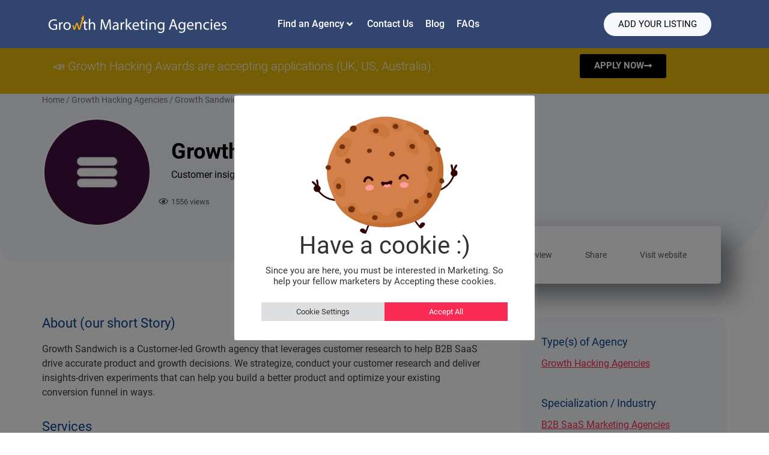

--- FILE ---
content_type: text/html; charset=UTF-8
request_url: https://growthmarketingagencies.com/growth-sandwich/
body_size: 55018
content:
<!doctype html><html lang="en-US"><head><meta charset="UTF-8"><style id="litespeed-ccss">.screen-reader-text{clip:rect(1px,1px,1px,1px);height:1px;overflow:hidden;position:absolute!important;width:1px;word-wrap:normal!important}.jet-listing-dynamic-field{display:flex;align-items:center}.jet-listing-dynamic-field__content{display:block;max-width:100%}.jet-listing-dynamic-field__inline-wrap{display:inline-flex;align-items:center;max-width:100%}.jet-engine-gallery-slider__item{max-width:100%}.jet-engine-gallery-slider__item-wrap{display:block;height:100%;position:relative;overflow:hidden}.jet-engine-gallery-slider__item-wrap:after{content:"";position:absolute;left:0;right:0;top:0;bottom:0}.jet-engine-gallery-slider__item-wrap img{display:block;width:100%;height:auto}.jet-engine-gallery-slider:not(.slick-initialized) .jet-engine-gallery-slider__item{display:none}.jet-listing-dynamic-link{display:flex;flex-direction:column}.jet-listing-dynamic-link__link{display:inline-flex;justify-content:center;align-items:center;align-self:flex-start}.jet-listing-dynamic-link__icon{order:1}.jet-listing-dynamic-link__label{order:2}.jet-listing-dynamic-terms__link{display:inline-block}.meta-layout-inline .jet-listing-dynamic-meta__item{display:inline-block;margin-left:5px;margin-right:5px}.meta-layout-inline .jet-listing-dynamic-meta__item:first-child{margin-left:0}.meta-layout-inline .jet-listing-dynamic-meta__item:last-child{margin-right:0}.jet-listing-dynamic-meta__item-val,.jet-listing-dynamic-meta__prefix{display:inline-block}.jet-listing-dynamic-meta__prefix{margin-right:4px}.jet-listing-grid__items{display:flex;flex-wrap:wrap;margin:0 -10px;width:calc(100% + 20px)}.jet-listing-grid__items.grid-col-desk-1{--columns:1}@media (max-width:1024px){.jet-listing-grid__items.grid-col-tablet-1{--columns:1}}@media (max-width:767px){.jet-listing-grid__items.grid-col-mobile-1{--columns:1}}.jet-listing-grid__item{padding:10px;box-sizing:border-box}.jet-listing-grid__items>.jet-listing-grid__item{max-width:calc(100%/var(--columns));flex:0 0 calc(100%/var(--columns))}.jet-listing-grid__slider>.jet-listing-grid__items:not(.slick-initialized)>.jet-listing-grid__item{display:none}.jet-engine-listing-overlay-wrap{position:relative}.jet-engine-listing-overlay-link{position:absolute;left:0;right:0;top:0;bottom:0;z-index:-1;font-size:0!important}.jet-listing-grid__item.jet-equal-columns>*{height:100%}.jet-listing-grid__item.jet-equal-columns>.elementor{height:100%}.jet-listing-grid__item.jet-equal-columns>.elementor>:is(.elementor-section,.e-container,.e-con){height:100%}:root{--wp--preset--aspect-ratio--square:1;--wp--preset--aspect-ratio--4-3:4/3;--wp--preset--aspect-ratio--3-4:3/4;--wp--preset--aspect-ratio--3-2:3/2;--wp--preset--aspect-ratio--2-3:2/3;--wp--preset--aspect-ratio--16-9:16/9;--wp--preset--aspect-ratio--9-16:9/16;--wp--preset--color--black:#000;--wp--preset--color--cyan-bluish-gray:#abb8c3;--wp--preset--color--white:#fff;--wp--preset--color--pale-pink:#f78da7;--wp--preset--color--vivid-red:#cf2e2e;--wp--preset--color--luminous-vivid-orange:#ff6900;--wp--preset--color--luminous-vivid-amber:#fcb900;--wp--preset--color--light-green-cyan:#7bdcb5;--wp--preset--color--vivid-green-cyan:#00d084;--wp--preset--color--pale-cyan-blue:#8ed1fc;--wp--preset--color--vivid-cyan-blue:#0693e3;--wp--preset--color--vivid-purple:#9b51e0;--wp--preset--gradient--vivid-cyan-blue-to-vivid-purple:linear-gradient(135deg,rgba(6,147,227,1) 0%,#9b51e0 100%);--wp--preset--gradient--light-green-cyan-to-vivid-green-cyan:linear-gradient(135deg,#7adcb4 0%,#00d082 100%);--wp--preset--gradient--luminous-vivid-amber-to-luminous-vivid-orange:linear-gradient(135deg,rgba(252,185,0,1) 0%,rgba(255,105,0,1) 100%);--wp--preset--gradient--luminous-vivid-orange-to-vivid-red:linear-gradient(135deg,rgba(255,105,0,1) 0%,#cf2e2e 100%);--wp--preset--gradient--very-light-gray-to-cyan-bluish-gray:linear-gradient(135deg,#eee 0%,#a9b8c3 100%);--wp--preset--gradient--cool-to-warm-spectrum:linear-gradient(135deg,#4aeadc 0%,#9778d1 20%,#cf2aba 40%,#ee2c82 60%,#fb6962 80%,#fef84c 100%);--wp--preset--gradient--blush-light-purple:linear-gradient(135deg,#ffceec 0%,#9896f0 100%);--wp--preset--gradient--blush-bordeaux:linear-gradient(135deg,#fecda5 0%,#fe2d2d 50%,#6b003e 100%);--wp--preset--gradient--luminous-dusk:linear-gradient(135deg,#ffcb70 0%,#c751c0 50%,#4158d0 100%);--wp--preset--gradient--pale-ocean:linear-gradient(135deg,#fff5cb 0%,#b6e3d4 50%,#33a7b5 100%);--wp--preset--gradient--electric-grass:linear-gradient(135deg,#caf880 0%,#71ce7e 100%);--wp--preset--gradient--midnight:linear-gradient(135deg,#020381 0%,#2874fc 100%);--wp--preset--font-size--small:13px;--wp--preset--font-size--medium:20px;--wp--preset--font-size--large:36px;--wp--preset--font-size--x-large:42px;--wp--preset--spacing--20:.44rem;--wp--preset--spacing--30:.67rem;--wp--preset--spacing--40:1rem;--wp--preset--spacing--50:1.5rem;--wp--preset--spacing--60:2.25rem;--wp--preset--spacing--70:3.38rem;--wp--preset--spacing--80:5.06rem;--wp--preset--shadow--natural:6px 6px 9px rgba(0,0,0,.2);--wp--preset--shadow--deep:12px 12px 50px rgba(0,0,0,.4);--wp--preset--shadow--sharp:6px 6px 0px rgba(0,0,0,.2);--wp--preset--shadow--outlined:6px 6px 0px -3px rgba(255,255,255,1),6px 6px rgba(0,0,0,1);--wp--preset--shadow--crisp:6px 6px 0px rgba(0,0,0,1)}#cookie-law-info-bar{font-size:15px;margin:0 auto;padding:12px 10px;position:absolute;text-align:center;box-sizing:border-box;width:100%;z-index:9999;display:none;left:0;font-weight:300;box-shadow:0 -1px 10px 0 rgba(172,171,171,.3)}#cookie-law-info-again{font-size:10pt;margin:0;padding:5px 10px;text-align:center;z-index:9999;box-shadow:#161616 2px 2px 5px 2px}#cookie-law-info-bar span{vertical-align:middle}.cli-plugin-button,.cli-plugin-button:visited{display:inline-block;padding:9px 12px;color:#fff;text-decoration:none;position:relative;margin-left:5px;text-decoration:none}.cli-plugin-button,.cli-plugin-button:visited,.medium.cli-plugin-button,.medium.cli-plugin-button:visited{font-size:13px;font-weight:400;line-height:1}.cli-plugin-button{margin-top:5px}.cli-bar-popup{-moz-background-clip:padding;-webkit-background-clip:padding;background-clip:padding-box;-webkit-border-radius:30px;-moz-border-radius:30px;border-radius:30px;padding:20px}.cli-container-fluid{padding-right:15px;padding-left:15px;margin-right:auto;margin-left:auto}.cli-row{display:-ms-flexbox;display:flex;-ms-flex-wrap:wrap;flex-wrap:wrap;margin-right:-15px;margin-left:-15px}.cli-align-items-stretch{-ms-flex-align:stretch!important;align-items:stretch!important}.cli-px-0{padding-left:0;padding-right:0}.cli-btn{font-size:14px;display:inline-block;font-weight:400;text-align:center;white-space:nowrap;vertical-align:middle;border:1px solid transparent;padding:.5rem 1.25rem;line-height:1;border-radius:.25rem}.cli-modal-backdrop{position:fixed;top:0;right:0;bottom:0;left:0;z-index:1040;background-color:#000;display:none}.cli-modal-backdrop.cli-fade{opacity:0}.cli-modal a{text-decoration:none}.cli-modal .cli-modal-dialog{position:relative;width:auto;margin:.5rem;font-family:-apple-system,BlinkMacSystemFont,"Segoe UI",Roboto,"Helvetica Neue",Arial,sans-serif,"Apple Color Emoji","Segoe UI Emoji","Segoe UI Symbol";font-size:1rem;font-weight:400;line-height:1.5;color:#212529;text-align:left;display:-ms-flexbox;display:flex;-ms-flex-align:center;align-items:center;min-height:calc(100% - (.5rem*2))}@media (min-width:576px){.cli-modal .cli-modal-dialog{max-width:500px;margin:1.75rem auto;min-height:calc(100% - (1.75rem*2))}}@media (min-width:992px){.cli-modal .cli-modal-dialog{max-width:900px}}.cli-modal-content{position:relative;display:-ms-flexbox;display:flex;-ms-flex-direction:column;flex-direction:column;width:100%;background-color:#fff;background-clip:padding-box;border-radius:.3rem;outline:0}.cli-modal .cli-modal-close{position:absolute;right:10px;top:10px;z-index:1;padding:0;background-color:transparent!important;border:0;-webkit-appearance:none;font-size:1.5rem;font-weight:700;line-height:1;color:#000;text-shadow:0 1px 0 #fff}.cli-switch{display:inline-block;position:relative;min-height:1px;padding-left:70px;font-size:14px}.cli-switch input[type=checkbox]{display:none}.cli-switch .cli-slider{background-color:#e3e1e8;height:24px;width:50px;bottom:0;left:0;position:absolute;right:0;top:0}.cli-switch .cli-slider:before{background-color:#fff;bottom:2px;content:"";height:20px;left:2px;position:absolute;width:20px}.cli-switch .cli-slider{border-radius:34px}.cli-switch .cli-slider:before{border-radius:50%}.cli-tab-content{background:#fff}.cli-tab-content{width:100%;padding:30px}@media (max-width:767px){.cli-tab-content{padding:30px 10px}}.cli-container-fluid{padding-right:15px;padding-left:15px;margin-right:auto;margin-left:auto}.cli-row{display:-ms-flexbox;display:flex;-ms-flex-wrap:wrap;flex-wrap:wrap;margin-right:-15px;margin-left:-15px}.cli-align-items-stretch{-ms-flex-align:stretch!important;align-items:stretch!important}.cli-px-0{padding-left:0;padding-right:0}.cli-btn{font-size:14px;display:inline-block;font-weight:400;text-align:center;white-space:nowrap;vertical-align:middle;border:1px solid transparent;padding:.5rem 1.25rem;line-height:1;border-radius:.25rem}.cli-modal-backdrop{position:fixed;top:0;right:0;bottom:0;left:0;z-index:1040;background-color:#000;-webkit-transform:scale(0);transform:scale(0)}.cli-modal-backdrop.cli-fade{opacity:0}.cli-modal{position:fixed;top:0;right:0;bottom:0;left:0;z-index:99999;transform:scale(0);overflow:hidden;outline:0;display:none}.cli-modal a{text-decoration:none}.cli-modal .cli-modal-dialog{position:relative;width:auto;margin:.5rem;font-family:inherit;font-size:1rem;font-weight:400;line-height:1.5;color:#212529;text-align:left;display:-ms-flexbox;display:flex;-ms-flex-align:center;align-items:center;min-height:calc(100% - (.5rem*2))}@media (min-width:576px){.cli-modal .cli-modal-dialog{max-width:500px;margin:1.75rem auto;min-height:calc(100% - (1.75rem*2))}}.cli-modal-content{position:relative;display:-ms-flexbox;display:flex;-ms-flex-direction:column;flex-direction:column;width:100%;background-color:#fff;background-clip:padding-box;border-radius:.2rem;box-sizing:border-box;outline:0}.cli-switch{display:inline-block;position:relative;min-height:1px;padding-left:38px;font-size:14px}.cli-switch input[type=checkbox]{display:none}.cli-switch .cli-slider{background-color:#e3e1e8;height:20px;width:38px;bottom:0;left:0;position:absolute;right:0;top:0}.cli-switch .cli-slider:before{background-color:#fff;bottom:2px;content:"";height:15px;left:3px;position:absolute;width:15px}.cli-switch .cli-slider{border-radius:34px;font-size:0}.cli-switch .cli-slider:before{border-radius:50%}.cli-tab-content{background:#fff}.cli-tab-content{width:100%;padding:5px 30px 5px 5px;box-sizing:border-box}@media (max-width:767px){.cli-tab-content{padding:30px 10px}}.cli-tab-footer .cli-btn{background-color:#00acad;padding:10px 15px;text-decoration:none}.cli-tab-footer .wt-cli-privacy-accept-btn{background-color:#61a229;color:#fff;border-radius:0}.cli-tab-footer{width:100%;text-align:right;padding:20px 0}.cli-col-12{width:100%}.cli-tab-header{display:flex;justify-content:space-between}.cli-tab-header a:before{width:10px;height:2px;left:0;top:calc(50% - 1px)}.cli-tab-header a:after{width:2px;height:10px;left:4px;top:calc(50% - 5px);-webkit-transform:none;transform:none}.cli-tab-header a:before{width:7px;height:7px;border-right:1px solid #4a6e78;border-bottom:1px solid #4a6e78;content:" ";transform:rotate(-45deg);margin-right:10px}.cli-tab-header a.cli-nav-link{position:relative;display:flex;align-items:center;font-size:14px;color:#000;text-transform:capitalize}.cli-tab-header{border-radius:5px;padding:12px 15px;background-color:#f2f2f2}.cli-modal .cli-modal-close{position:absolute;right:0;top:0;z-index:1;-webkit-appearance:none;width:40px;height:40px;padding:0;border-radius:50%;padding:10px;background:0 0;border:none;min-width:40px}.cli-tab-container h4{font-family:inherit;font-size:16px;margin-bottom:15px;margin:10px 0}#cliSettingsPopup .cli-tab-section-container{padding-top:12px}.cli-privacy-content-text{font-size:14px;line-height:1.4;margin-top:0;padding:0;color:#000}.cli-tab-content{display:none}.cli-tab-section .cli-tab-content{padding:10px 20px 5px}.cli-tab-section{margin-top:5px}@media (min-width:992px){.cli-modal .cli-modal-dialog{max-width:645px}}.cli-switch .cli-slider:after{content:attr(data-cli-disable);position:absolute;right:50px;color:#000;font-size:12px;text-align:right;min-width:80px}.cli-privacy-overview:not(.cli-collapsed) .cli-privacy-content{max-height:60px;overflow:hidden}a.cli-privacy-readmore{font-size:12px;margin-top:12px;display:inline-block;padding-bottom:0;color:#000;text-decoration:underline}.cli-modal-footer{position:relative}a.cli-privacy-readmore:before{content:attr(data-readmore-text)}.cli-modal-close svg{fill:#000}span.cli-necessary-caption{color:#000;font-size:12px}.cli-tab-container .cli-row{max-height:500px;overflow-y:auto}.cli-tab-section .cookielawinfo-row-cat-table td,.cli-tab-section .cookielawinfo-row-cat-table th{font-size:12px}.wt-cli-sr-only{display:none;font-size:16px}.cli-bar-container{float:none;margin:0 auto;display:-webkit-box;display:-moz-box;display:-ms-flexbox;display:-webkit-flex;display:flex;justify-content:space-between;-webkit-box-align:center;-moz-box-align:center;-ms-flex-align:center;-webkit-align-items:center;align-items:center}.cli-bar-btn_container{margin-left:20px;display:-webkit-box;display:-moz-box;display:-ms-flexbox;display:-webkit-flex;display:flex;-webkit-box-align:center;-moz-box-align:center;-ms-flex-align:center;-webkit-align-items:center;align-items:center;flex-wrap:nowrap}.cli-bar-btn_container a{white-space:nowrap}.cli-style-v2{font-size:11pt;line-height:18px;font-weight:400}.cli-style-v2 .cli-bar-message{width:70%;text-align:left}.cli-style-v2 .cli-bar-btn_container .cli_action_button,.cli-style-v2 .cli-bar-btn_container .cli_settings_button{margin-left:5px}.cli-style-v2 .cli-bar-btn_container .cli-plugin-button{margin-top:5px;margin-bottom:5px}.wt-cli-necessary-checkbox{display:none!important}@media (max-width:985px){.cli-style-v2 .cli-bar-message{width:100%}.cli-style-v2.cli-bar-container{justify-content:left;flex-wrap:wrap}.cli-style-v2 .cli-bar-btn_container{margin-left:0;margin-top:10px}}.wt-cli-ckyes-brand-logo{display:flex;align-items:center;font-size:9px;color:#111;font-weight:400}.wt-cli-ckyes-brand-logo img{width:65px;margin-left:2px}.wt-cli-privacy-overview-actions{padding-bottom:0}@media only screen and (max-width:479px) and (min-width:320px){.cli-style-v2 .cli-bar-btn_container{flex-wrap:wrap}}.wt-cli-cookie-description{font-size:14px;line-height:1.4;margin-top:0;padding:0;color:#000}html{line-height:1.15;-webkit-text-size-adjust:100%}*,:after,:before{box-sizing:border-box}body{margin:0;font-family:-apple-system,BlinkMacSystemFont,Segoe UI,Roboto,Helvetica Neue,Arial,Noto Sans,sans-serif,Apple Color Emoji,Segoe UI Emoji,Segoe UI Symbol,Noto Color Emoji;font-size:1rem;font-weight:400;line-height:1.5;color:#333;background-color:#fff;-webkit-font-smoothing:antialiased;-moz-osx-font-smoothing:grayscale}h2,h4{margin-block-start:.5rem;margin-block-end:1rem;font-family:inherit;font-weight:500;line-height:1.2;color:inherit}h2{font-size:2rem}h4{font-size:1.5rem}p{margin-block-start:0;margin-block-end:.9rem}a{background-color:transparent;text-decoration:none;color:#c36}a:not([href]):not([tabindex]){color:inherit;text-decoration:none}img{border-style:none;height:auto;max-width:100%}label{display:inline-block;line-height:1;vertical-align:middle}button,input{font-family:inherit;font-size:1rem;line-height:1.5;margin:0}input[type=search]{width:100%;border:1px solid #666;border-radius:3px;padding:.5rem 1rem}button,input{overflow:visible}button{text-transform:none}[type=button],[type=submit],button{width:auto;-webkit-appearance:button}[type=button],[type=submit],button{display:inline-block;font-weight:400;color:#c36;text-align:center;white-space:nowrap;background-color:transparent;border:1px solid #c36;padding:.5rem 1rem;font-size:1rem;border-radius:3px}[type=checkbox]{box-sizing:border-box;padding:0}[type=search]{-webkit-appearance:textfield;outline-offset:-2px}[type=search]::-webkit-search-decoration{-webkit-appearance:none}::-webkit-file-upload-button{-webkit-appearance:button;font:inherit}table{background-color:transparent;width:100%;margin-block-end:15px;font-size:.9em;border-spacing:0;border-collapse:collapse}table td,table th{padding:15px;line-height:1.5;vertical-align:top;border:1px solid hsla(0,0%,50.2%,.5019607843)}table th{font-weight:700}table thead th{font-size:1em}table thead:first-child tr:first-child th{border-block-start:1px solid hsla(0,0%,50.2%,.5019607843)}table tbody>tr:nth-child(odd)>td{background-color:hsla(0,0%,50.2%,.0705882353)}li,ul{margin-block-start:0;margin-block-end:0;border:0;outline:0;font-size:100%;vertical-align:baseline;background:0 0}.jet-custom-nav{max-width:100%;position:relative;margin:0;padding:0;list-style:none;display:-webkit-box;display:-ms-flexbox;display:flex;-webkit-box-orient:vertical;-webkit-box-direction:normal;-ms-flex-flow:column nowrap;flex-flow:column nowrap;-webkit-box-pack:center;-ms-flex-pack:center;justify-content:center;-webkit-box-align:stretch;-ms-flex-align:stretch;align-items:stretch}.jet-custom-nav>.jet-custom-nav__item{position:relative;margin-bottom:1px}.jet-custom-nav>.jet-custom-nav__item>a{display:-webkit-box;display:-ms-flexbox;display:flex;-webkit-box-orient:horizontal;-webkit-box-direction:normal;-ms-flex-flow:row wrap;flex-flow:row wrap;-webkit-box-pack:start;-ms-flex-pack:start;justify-content:flex-start;padding:10px 15px;background-color:#54595f}.jet-custom-nav .jet-menu-link-text{display:-webkit-box;display:-ms-flexbox;display:flex;-webkit-box-orient:vertical;-webkit-box-direction:normal;-ms-flex-direction:column;flex-direction:column;-webkit-box-pack:start;-ms-flex-pack:start;justify-content:flex-start;-ms-flex-item-align:stretch;align-self:stretch;color:#fff;font-size:14px}.jet-custom-nav--dropdown-left-side>.jet-custom-nav__item>a{text-align:right}body:not(.rtl) .jet-custom-nav--dropdown-left-side>.jet-custom-nav__item>a{-webkit-box-orient:horizontal;-webkit-box-direction:reverse;-ms-flex-direction:row-reverse;flex-direction:row-reverse}.jet-mega-menu{position:relative;width:100%}.jet-mega-menu-toggle{display:-webkit-box;display:-ms-flexbox;display:flex;-webkit-box-pack:center;-ms-flex-pack:center;justify-content:center;-webkit-box-align:center;-ms-flex-align:center;align-items:center;font-size:var(--jmm-dropdown-toggle-icon-size,16px);width:var(--jmm-dropdown-toggle-size,36px);height:var(--jmm-dropdown-toggle-size,36px)}.jet-mega-menu-list{display:-webkit-box;display:-ms-flexbox;display:flex;position:relative;list-style:none;padding:0;margin:0}.jet-mega-menu-item{position:relative;-webkit-transform-origin:0;-ms-transform-origin:0;transform-origin:0}.jet-mega-menu-item__inner{display:-webkit-box;display:-ms-flexbox;display:flex;-ms-flex-wrap:nowrap;flex-wrap:nowrap;-webkit-box-pack:justify;-ms-flex-pack:justify;justify-content:space-between;-webkit-box-align:center;-ms-flex-align:center;align-items:center;gap:var(--jmm-items-dropdown-gap,5px)}.jet-mega-menu-item__link{display:-webkit-box;display:-ms-flexbox;display:flex;-webkit-box-pack:start;-ms-flex-pack:start;justify-content:flex-start;-webkit-box-align:center;-ms-flex-align:center;align-items:center;position:relative;gap:var(--jmm-items-icon-gap,10px)}.jet-mega-menu-item__dropdown{display:-webkit-box;display:-ms-flexbox;display:flex;-webkit-box-pack:center;-ms-flex-pack:center;justify-content:center;-webkit-box-align:center;-ms-flex-align:center;align-items:center;-ms-flex-item-align:center;align-self:center;min-width:18px;min-height:18px;font-size:var(--jmm-top-item-dropdown-icon-size)}.jet-mega-menu-item__title{display:-webkit-box;display:-ms-flexbox;display:flex;-webkit-box-orient:vertical;-webkit-box-direction:normal;-ms-flex-direction:column;flex-direction:column;-webkit-box-pack:center;-ms-flex-pack:center;justify-content:center;-webkit-box-align:start;-ms-flex-align:start;align-items:flex-start}.jet-mega-menu-item__label{white-space:nowrap}.jet-mega-menu-mega-container{width:100%;display:-webkit-box;display:-ms-flexbox;display:flex;-webkit-box-orient:vertical;-webkit-box-direction:normal;-ms-flex-direction:column;flex-direction:column;-webkit-box-pack:start;-ms-flex-pack:start;justify-content:flex-start;-webkit-box-align:stretch;-ms-flex-align:stretch;align-items:stretch;max-width:100vw}.jet-mega-menu.jet-mega-menu--layout-horizontal{max-width:100%}.jet-mega-menu.jet-mega-menu--layout-horizontal .jet-mega-menu-toggle{display:none}.jet-mega-menu.jet-mega-menu--layout-horizontal .jet-mega-menu-container{display:block}.jet-mega-menu.jet-mega-menu--layout-horizontal .jet-mega-menu-list{-webkit-box-orient:horizontal;-webkit-box-direction:normal;-ms-flex-direction:row;flex-direction:row;-ms-flex-wrap:wrap;flex-wrap:wrap;-webkit-box-pack:var(--jmm-top-items-hor-align,flex-start);-ms-flex-pack:var(--jmm-top-items-hor-align,flex-start);justify-content:var(--jmm-top-items-hor-align,flex-start);-webkit-box-align:stretch;-ms-flex-align:stretch;align-items:stretch;gap:var(--jmm-top-items-gap,0);padding-top:var(--jmm-top-menu-ver-padding,0);padding-left:var(--jmm-top-menu-hor-padding,0);padding-bottom:var(--jmm-top-menu-ver-padding,0);padding-right:var(--jmm-top-menu-hor-padding,0);background-color:var(--jmm-top-menu-bg-color,inherit)}.jet-mega-menu.jet-mega-menu--layout-horizontal .jet-mega-menu-item__inner{padding-top:var(--jmm-top-items-ver-padding,5px);padding-left:var(--jmm-top-items-hor-padding,10px);padding-bottom:var(--jmm-top-items-ver-padding,5px);padding-right:var(--jmm-top-items-hor-padding,10px);background-color:var(--jmm-top-item-bg-color,initial)}.jet-mega-menu.jet-mega-menu--layout-horizontal .jet-mega-menu-item__title{color:var(--jmm-top-item-title-color,inherit)}.jet-mega-menu.jet-mega-menu--layout-horizontal .jet-mega-menu-item__dropdown{color:var(--jmm-top-item-dropdown-icon-color,inherit)}.jet-mega-menu.jet-mega-menu--layout-horizontal .jet-mega-menu-mega-container{position:absolute;width:var(--jmm-submenu-width,100%);min-width:200px;top:100%;left:0;z-index:999}.jet-mega-menu.jet-mega-menu--layout-horizontal .jet-mega-menu-mega-container__inner{-webkit-transform:translateX(var(--jmm-submenu-delta-x-offset,0));-ms-transform:translateX(var(--jmm-submenu-delta-x-offset,0));transform:translateX(var(--jmm-submenu-delta-x-offset,0));background-color:var(--jmm-sub-menu-bg-color,#fff);margin-top:var(--jmm-sub-menu-offset,0);padding-top:var(--jmm-mega-container-ver-padding,10px);padding-left:var(--jmm-mega-container-hor-padding,20px);padding-bottom:var(--jmm-mega-container-ver-padding,10px);padding-right:var(--jmm-mega-container-hor-padding,20px)}.jet-mega-menu.jet-mega-menu--animation-none.jet-mega-menu--layout-horizontal .jet-mega-menu-list .jet-mega-menu-mega-container{opacity:0;visibility:hidden}.jet-mega-menu-location{overflow-x:hidden}.jet-reviews-advanced__refs{display:none}.screen-reader-text{position:absolute;top:-10000em;width:1px;height:1px;margin:-1px;padding:0;overflow:hidden;clip:rect(0,0,0,0);border:0}.elementor *,.elementor :after,.elementor :before{box-sizing:border-box}.elementor a{box-shadow:none;text-decoration:none}.elementor img{height:auto;max-width:100%;border:none;border-radius:0;box-shadow:none}.elementor .elementor-background-overlay{height:100%;width:100%;top:0;left:0;position:absolute}.elementor-widget-wrap>.elementor-element.elementor-absolute{position:absolute}.elementor-widget-wrap .elementor-element.elementor-widget__width-auto{max-width:100%}.elementor-element{--flex-direction:initial;--flex-wrap:initial;--justify-content:initial;--align-items:initial;--align-content:initial;--gap:initial;--flex-basis:initial;--flex-grow:initial;--flex-shrink:initial;--order:initial;--align-self:initial;flex-basis:var(--flex-basis);flex-grow:var(--flex-grow);flex-shrink:var(--flex-shrink);order:var(--order);align-self:var(--align-self)}.elementor-element.elementor-absolute{z-index:1}.elementor-element:where(.e-con-full,.elementor-widget){flex-direction:var(--flex-direction);flex-wrap:var(--flex-wrap);justify-content:var(--justify-content);align-items:var(--align-items);align-content:var(--align-content);gap:var(--gap)}.elementor-align-center{text-align:center}.elementor-align-center .elementor-button{width:auto}.elementor-align-left{text-align:left}@media (max-width:1024px){.elementor-tablet-align-center{text-align:center}.elementor-tablet-align-center .elementor-button{width:auto}}@media (max-width:767px){.elementor-mobile-align-center{text-align:center}.elementor-mobile-align-center .elementor-button{width:auto}}:root{--page-title-display:block}.elementor-section{position:relative}.elementor-section .elementor-container{display:flex;margin-right:auto;margin-left:auto;position:relative}@media (max-width:1024px){.elementor-section .elementor-container{flex-wrap:wrap}}.elementor-section.elementor-section-boxed>.elementor-container{max-width:1140px}.elementor-section.elementor-section-items-middle>.elementor-container{align-items:center}.elementor-widget-wrap{position:relative;width:100%;flex-wrap:wrap;align-content:flex-start}.elementor:not(.elementor-bc-flex-widget) .elementor-widget-wrap{display:flex}.elementor-widget-wrap>.elementor-element{width:100%}.elementor-widget{position:relative}.elementor-widget:not(:last-child){margin-bottom:20px}.elementor-widget:not(:last-child).elementor-widget__width-auto{margin-bottom:0}.elementor-column{position:relative;min-height:1px;display:flex}.elementor-column-gap-default>.elementor-column>.elementor-element-populated{padding:10px}.elementor-inner-section .elementor-column-gap-no .elementor-element-populated{padding:0}@media (min-width:768px){.elementor-column.elementor-col-33{width:33.333%}.elementor-column.elementor-col-50{width:50%}.elementor-column.elementor-col-100{width:100%}}@media (max-width:767px){.elementor-column{width:100%}}ul.elementor-icon-list-items.elementor-inline-items{display:flex;flex-wrap:wrap}ul.elementor-icon-list-items.elementor-inline-items .elementor-inline-item{word-break:break-word}.elementor-grid{display:grid;grid-column-gap:var(--grid-column-gap);grid-row-gap:var(--grid-row-gap)}.elementor-grid .elementor-grid-item{min-width:0}.elementor-grid-0 .elementor-grid{display:inline-block;width:100%;word-spacing:var(--grid-column-gap);margin-bottom:calc(-1*var(--grid-row-gap))}.elementor-grid-0 .elementor-grid .elementor-grid-item{display:inline-block;margin-bottom:var(--grid-row-gap);word-break:break-word}@media (prefers-reduced-motion:no-preference){html{scroll-behavior:smooth}}.e-con{--border-radius:0;--border-top-width:0px;--border-right-width:0px;--border-bottom-width:0px;--border-left-width:0px;--border-style:initial;--border-color:initial;--container-widget-width:100%;--container-widget-height:initial;--container-widget-flex-grow:0;--container-widget-align-self:initial;--content-width:min(100%,var(--container-max-width,1140px));--width:100%;--min-height:initial;--height:auto;--text-align:initial;--margin-top:0px;--margin-right:0px;--margin-bottom:0px;--margin-left:0px;--padding-top:var(--container-default-padding-top,10px);--padding-right:var(--container-default-padding-right,10px);--padding-bottom:var(--container-default-padding-bottom,10px);--padding-left:var(--container-default-padding-left,10px);--position:relative;--z-index:revert;--overflow:visible;--gap:var(--widgets-spacing,20px);--overlay-mix-blend-mode:initial;--overlay-opacity:1;--e-con-grid-template-columns:repeat(3,1fr);--e-con-grid-template-rows:repeat(2,1fr);position:var(--position);width:var(--width);min-width:0;min-height:var(--min-height);height:var(--height);border-radius:var(--border-radius);z-index:var(--z-index);overflow:var(--overflow);--flex-wrap-mobile:wrap;margin-block-start:var(--margin-block-start);margin-inline-end:var(--margin-inline-end);margin-block-end:var(--margin-block-end);margin-inline-start:var(--margin-inline-start);padding-inline-start:var(--padding-inline-start);padding-inline-end:var(--padding-inline-end);--margin-block-start:var(--margin-top);--margin-block-end:var(--margin-bottom);--margin-inline-start:var(--margin-left);--margin-inline-end:var(--margin-right);--padding-inline-start:var(--padding-left);--padding-inline-end:var(--padding-right);--padding-block-start:var(--padding-top);--padding-block-end:var(--padding-bottom);--border-block-start-width:var(--border-top-width);--border-block-end-width:var(--border-bottom-width);--border-inline-start-width:var(--border-left-width);--border-inline-end-width:var(--border-right-width)}.e-con.e-flex{--flex-direction:column;--flex-basis:auto;--flex-grow:0;--flex-shrink:1;flex:var(--flex-grow) var(--flex-shrink) var(--flex-basis)}.e-con-full,.e-con>.e-con-inner{text-align:var(--text-align);padding-block-start:var(--padding-block-start);padding-block-end:var(--padding-block-end)}.e-con-full.e-flex,.e-con.e-flex>.e-con-inner{flex-direction:var(--flex-direction)}.e-con,.e-con>.e-con-inner{display:var(--display)}.e-con-boxed.e-flex{flex-direction:column;flex-wrap:nowrap;justify-content:normal;align-items:normal;align-content:normal}.e-con-boxed{text-align:initial;gap:initial}.e-con.e-flex>.e-con-inner{flex-wrap:var(--flex-wrap);justify-content:var(--justify-content);align-items:var(--align-items);align-content:var(--align-content);flex-basis:auto;flex-grow:1;flex-shrink:1;align-self:auto}.e-con>.e-con-inner{gap:var(--gap);width:100%;max-width:var(--content-width);margin:0 auto;padding-inline-start:0;padding-inline-end:0;height:100%}:is(.elementor-section-wrap,[data-elementor-id])>.e-con{--margin-left:auto;--margin-right:auto;max-width:min(100%,var(--width))}.e-con .elementor-widget.elementor-widget{margin-block-end:0}.e-con:before{content:var(--background-overlay);display:block;position:absolute;mix-blend-mode:var(--overlay-mix-blend-mode);opacity:var(--overlay-opacity);border-radius:var(--border-radius);border-style:var(--border-style);border-color:var(--border-color);border-block-start-width:var(--border-block-start-width);border-inline-end-width:var(--border-inline-end-width);border-block-end-width:var(--border-block-end-width);border-inline-start-width:var(--border-inline-start-width);top:calc(0px - var(--border-top-width));left:calc(0px - var(--border-left-width));width:max(100% + var(--border-left-width) + var(--border-right-width),100%);height:max(100% + var(--border-top-width) + var(--border-bottom-width),100%)}.e-con .elementor-widget{min-width:0}.e-con>.e-con-inner>.elementor-widget>.elementor-widget-container,.e-con>.elementor-widget>.elementor-widget-container{height:100%}.e-con.e-con>.e-con-inner>.elementor-widget,.elementor.elementor .e-con>.elementor-widget{max-width:100%}@media (max-width:767px){.e-con.e-flex{--width:100%;--flex-wrap:var(--flex-wrap-mobile)}}.elementor-heading-title{padding:0;margin:0;line-height:1}.elementor-button{display:inline-block;line-height:1;background-color:#69727d;font-size:15px;padding:12px 24px;border-radius:3px;color:#fff;fill:#fff;text-align:center}.elementor-button:visited{color:#fff}.elementor-button-content-wrapper{display:flex;justify-content:center;flex-direction:row;gap:5px}.elementor-button-text{display:inline-block}.elementor-button.elementor-size-lg{font-size:18px;padding:20px 40px;border-radius:5px}.elementor-button.elementor-size-xl{font-size:20px;padding:25px 50px;border-radius:6px}.elementor-button span{text-decoration:inherit}.elementor-icon{display:inline-block;line-height:1;color:#69727d;font-size:50px;text-align:center}.elementor-icon i,.elementor-icon svg{width:1em;height:1em;position:relative;display:block}.elementor-icon i:before,.elementor-icon svg:before{position:absolute;left:50%;transform:translateX(-50%)}.e-transform .elementor-widget-container{transform:perspective(var(--e-transform-perspective,0)) rotate(var(--e-transform-rotateZ,0)) rotateX(var(--e-transform-rotateX,0)) rotateY(var(--e-transform-rotateY,0)) translate(var(--e-transform-translate,0)) translateX(var(--e-transform-translateX,0)) translateY(var(--e-transform-translateY,0)) scaleX(calc(var(--e-transform-flipX,1)*var(--e-transform-scaleX,var(--e-transform-scale,1)))) scaleY(calc(var(--e-transform-flipY,1)*var(--e-transform-scaleY,var(--e-transform-scale,1)))) skewX(var(--e-transform-skewX,0)) skewY(var(--e-transform-skewY,0));transform-origin:var(--e-transform-origin-y) var(--e-transform-origin-x)}.elementor .elementor-element ul.elementor-icon-list-items{padding:0}@media (max-width:767px){.elementor .elementor-hidden-mobile{display:none}}@media (min-width:768px) and (max-width:1024px){.elementor .elementor-hidden-tablet{display:none}}@media (min-width:1025px) and (max-width:99999px){.elementor .elementor-hidden-desktop{display:none}}.elementor-widget-image{text-align:center}.elementor-widget-image a{display:inline-block}.elementor-widget-image img{vertical-align:middle;display:inline-block}.elementor-column .elementor-spacer-inner{height:var(--spacer-size)}.e-con{--container-widget-width:100%}.elementor-widget-heading .elementor-heading-title[class*=elementor-size-]>a{color:inherit;font-size:inherit;line-height:inherit}.elementor-widget-heading .elementor-heading-title.elementor-size-small{font-size:15px}.elementor-widget.elementor-icon-list--layout-inline .elementor-widget-container{overflow:hidden}.elementor-widget .elementor-icon-list-items.elementor-inline-items{margin-right:-8px;margin-left:-8px}.elementor-widget .elementor-icon-list-items.elementor-inline-items .elementor-icon-list-item{margin-right:8px;margin-left:8px}.elementor-widget .elementor-icon-list-items.elementor-inline-items .elementor-icon-list-item:after{width:auto;left:auto;right:auto;position:relative;height:100%;border-top:0;border-bottom:0;border-right:0;border-left-width:1px;border-style:solid;right:-8px}.elementor-widget .elementor-icon-list-items{list-style-type:none;margin:0;padding:0}.elementor-widget .elementor-icon-list-item{margin:0;padding:0;position:relative}.elementor-widget .elementor-icon-list-item:after{position:absolute;bottom:0;width:100%}.elementor-widget .elementor-icon-list-item,.elementor-widget .elementor-icon-list-item a{display:flex;font-size:inherit;align-items:var(--icon-vertical-align,center)}.elementor-widget .elementor-icon-list-icon+.elementor-icon-list-text{align-self:center;padding-inline-start:5px}.elementor-widget .elementor-icon-list-icon{display:flex;position:relative;top:var(--icon-vertical-offset,initial)}.elementor-widget.elementor-widget-icon-list .elementor-icon-list-icon{text-align:var(--e-icon-list-icon-align)}.elementor-widget.elementor-list-item-link-full_width a{width:100%}.elementor-widget.elementor-align-center .elementor-icon-list-item,.elementor-widget.elementor-align-center .elementor-icon-list-item a{justify-content:center}.elementor-widget.elementor-align-center .elementor-icon-list-item:after{margin:auto}.elementor-widget.elementor-align-center .elementor-inline-items{justify-content:center}.elementor-widget:not(.elementor-align-right) .elementor-icon-list-item:after{left:0}.elementor-widget:not(.elementor-align-left) .elementor-icon-list-item:after{right:0}@media (min-width:-1){.elementor-widget:not(.elementor-widescreen-align-right) .elementor-icon-list-item:after{left:0}.elementor-widget:not(.elementor-widescreen-align-left) .elementor-icon-list-item:after{right:0}}@media (max-width:-1){.elementor-widget:not(.elementor-laptop-align-right) .elementor-icon-list-item:after{left:0}.elementor-widget:not(.elementor-laptop-align-left) .elementor-icon-list-item:after{right:0}}@media (max-width:-1){.elementor-widget:not(.elementor-tablet_extra-align-right) .elementor-icon-list-item:after{left:0}.elementor-widget:not(.elementor-tablet_extra-align-left) .elementor-icon-list-item:after{right:0}}@media (max-width:1024px){.elementor-widget:not(.elementor-tablet-align-right) .elementor-icon-list-item:after{left:0}.elementor-widget:not(.elementor-tablet-align-left) .elementor-icon-list-item:after{right:0}}@media (max-width:-1){.elementor-widget:not(.elementor-mobile_extra-align-right) .elementor-icon-list-item:after{left:0}.elementor-widget:not(.elementor-mobile_extra-align-left) .elementor-icon-list-item:after{right:0}}@media (max-width:767px){.elementor-widget:not(.elementor-mobile-align-right) .elementor-icon-list-item:after{left:0}.elementor-widget:not(.elementor-mobile-align-left) .elementor-icon-list-item:after{right:0}}.elementor-widget-breadcrumbs{font-size:.85em}.elementor-widget-breadcrumbs p{margin-bottom:0}.elementor-widget-icon-box .elementor-icon-box-wrapper{display:block;text-align:center}.elementor-widget-icon-box .elementor-icon-box-icon{margin-bottom:var(--icon-box-icon-margin,15px);margin-right:auto;margin-left:auto}@media (min-width:768px){.elementor-widget-icon-box.elementor-vertical-align-middle .elementor-icon-box-wrapper{align-items:center}}.elementor-widget-icon-box.elementor-position-left .elementor-icon-box-wrapper{display:flex}.elementor-widget-icon-box.elementor-position-left .elementor-icon-box-icon{display:inline-flex;flex:0 0 auto}.elementor-widget-icon-box.elementor-position-left .elementor-icon-box-wrapper{text-align:start;flex-direction:row}.elementor-widget-icon-box.elementor-position-left .elementor-icon-box-icon{margin-right:var(--icon-box-icon-margin,15px);margin-left:0;margin-bottom:unset}@media (max-width:767px){.elementor-widget-icon-box.elementor-mobile-position-top .elementor-icon-box-wrapper{display:block;text-align:center;flex-direction:unset}.elementor-widget-icon-box.elementor-mobile-position-top .elementor-icon-box-icon{margin-bottom:var(--icon-box-icon-margin,15px);margin-right:auto;margin-left:auto}.elementor-widget-icon-box.elementor-position-left .elementor-icon-box-icon{display:block;flex:unset}}.elementor-widget-icon-box .elementor-icon-box-content{flex-grow:1}.jet-blocks-icon{display:inline-block;line-height:1;text-align:center}.jet-search{position:relative}.jet-search__label{display:block;flex:1 1 auto;margin:0}.jet-search__form{display:flex;align-items:center;flex:1 1 auto}.jet-search__field{width:100%}.jet-search__field[type=search]{box-sizing:border-box;-webkit-appearance:none;appearance:none}.jet-search__submit{margin-left:10px;display:flex;align-items:center;border:none}:root{--swiper-theme-color:#007aff}:root{--swiper-navigation-size:44px}.elementor-element{--swiper-theme-color:#000;--swiper-navigation-size:44px;--swiper-pagination-bullet-size:6px;--swiper-pagination-bullet-horizontal-gap:6px}.elementor-kit-78443{--e-global-color-primary:#6ec1e4;--e-global-color-secondary:#54595f;--e-global-color-text:#7a7a7a;--e-global-color-accent:#61ce70;--e-global-color-2ec64dd6:#4054b2;--e-global-color-68db2bee:#23a455;--e-global-color-520edb78:#000;--e-global-color-1238a1a0:#fff;--e-global-color-6e17baa8:#020101;--e-global-color-2e4669e8:#f92a53;--e-global-color-10f7346c:#06408e;--e-global-color-278840a:#f7f8fb;--e-global-color-50a7ad39:#3a3a3a;--e-global-color-50f6e49:#646a7a;--e-global-color-b2d8437:#18387e;--e-global-color-ebac3bf:#373a36;--e-global-color-5473439:orange;--e-global-color-78745d2:#32456e;--e-global-color-7f2ef07:#a2adc7;--e-global-typography-primary-font-family:"Roboto";--e-global-typography-primary-font-weight:600;--e-global-typography-secondary-font-family:"Roboto Slab";--e-global-typography-secondary-font-weight:400;--e-global-typography-text-font-family:"Roboto";--e-global-typography-text-font-weight:400;--e-global-typography-accent-font-family:"Roboto";--e-global-typography-accent-font-weight:500}.elementor-section.elementor-section-boxed>.elementor-container{max-width:1140px}.e-con{--container-max-width:1140px}@media (max-width:1024px){.elementor-section.elementor-section-boxed>.elementor-container{max-width:1024px}.e-con{--container-max-width:1024px}}@media (max-width:767px){.elementor-section.elementor-section-boxed>.elementor-container{max-width:767px}.e-con{--container-max-width:767px}}[data-elementor-type=popup]:not(.elementor-edit-area){display:none}.elementor-75306 .elementor-element.elementor-element-2b4993a>.elementor-container>.elementor-column>.elementor-widget-wrap{align-content:center;align-items:center}.elementor-75306 .elementor-element.elementor-element-2b4993a:not(.elementor-motion-effects-element-type-background){background-color:#32456e}.elementor-75306 .elementor-element.elementor-element-2b4993a>.elementor-container{max-width:1125px;min-height:80px}.elementor-75306 .elementor-element.elementor-element-2b4993a{z-index:99999}.elementor-75306 .elementor-element.elementor-element-67dfb2f.elementor-column>.elementor-widget-wrap{justify-content:space-between}.elementor-75306 .elementor-element.elementor-element-69ffc24{width:auto;max-width:auto;text-align:left}.elementor-75306 .elementor-element.elementor-element-69ffc24 img{width:100%}.elementor-75306 .elementor-element.elementor-element-57f93b7.elementor-column>.elementor-widget-wrap{justify-content:space-between}.elementor-75306 .elementor-element.elementor-element-aeef442{z-index:999;--jmm-top-item-title-color:#fff;--jmm-top-item-dropdown-icon-color:#fff;--jmm-top-hover-item-title-color:var(--e-global-color-1238a1a0);--jmm-top-hover-item-dropdown-color:var(--e-global-color-1238a1a0)}.elementor-75306 .elementor-element.elementor-element-aeef442 .jet-mega-menu.jet-mega-menu--layout-horizontal .jet-mega-menu-item__link--top-level{font-weight:300}.elementor-75306 .elementor-element.elementor-element-e20df06.elementor-column>.elementor-widget-wrap{justify-content:space-between}.elementor-75306 .elementor-element.elementor-element-ca7a91f{--spacer-size:44px;width:auto;max-width:auto}.elementor-75306 .elementor-element.elementor-element-ca7a91f>.elementor-widget-container{padding:0 20px}.elementor-widget-button .elementor-button{background-color:var(--e-global-color-accent);font-family:var(--e-global-typography-accent-font-family),Sans-serif;font-weight:var(--e-global-typography-accent-font-weight)}.elementor-75306 .elementor-element.elementor-element-b096535 .elementor-button{background-color:var(--e-global-color-278840a);font-family:"Roboto",Sans-serif;font-size:15px;font-weight:500;fill:var(--e-global-color-520edb78);color:var(--e-global-color-520edb78);border-radius:20px}.elementor-75306 .elementor-element.elementor-element-b096535{width:auto;max-width:auto}.elementor-75306 .elementor-element.elementor-element-97befaf .elementor-button{background-color:#61CE7000;font-family:"Roboto",Sans-serif;font-size:24px;font-weight:500;padding:0}.elementor-75306 .elementor-element.elementor-element-97befaf{width:auto;max-width:auto}.elementor-widget-icon.elementor-view-default .elementor-icon{color:var(--e-global-color-primary);border-color:var(--e-global-color-primary)}.elementor-widget-icon.elementor-view-default .elementor-icon svg{fill:var(--e-global-color-primary)}.elementor-75306 .elementor-element.elementor-element-de717d4{width:auto;max-width:auto}.elementor-75306 .elementor-element.elementor-element-de717d4 .elementor-icon-wrapper{text-align:center}.elementor-75306 .elementor-element.elementor-element-de717d4.elementor-view-default .elementor-icon{color:var(--e-global-color-278840a);border-color:var(--e-global-color-278840a)}.elementor-75306 .elementor-element.elementor-element-de717d4.elementor-view-default .elementor-icon svg{fill:var(--e-global-color-278840a)}.elementor-75306 .elementor-element.elementor-element-de717d4 .elementor-icon{font-size:25px}.elementor-75306 .elementor-element.elementor-element-de717d4 .elementor-icon svg{height:25px}.elementor-75306 .elementor-element.elementor-element-55215c5{--display:flex;--min-height:76px;--flex-direction:row;--container-widget-width:calc((1 - var(--container-widget-flex-grow))*100%);--container-widget-height:100%;--container-widget-flex-grow:1;--container-widget-align-self:stretch;--flex-wrap-mobile:wrap;--align-items:stretch;--gap:0px 0px;--z-index:909}.elementor-75306 .elementor-element.elementor-element-55215c5:not(.elementor-motion-effects-element-type-background){background-color:#e7b809}.elementor-75306 .elementor-element.elementor-element-3a5a4ab{--display:flex;--justify-content:center}.elementor-widget-heading .elementor-heading-title{color:var(--e-global-color-primary);font-family:var(--e-global-typography-primary-font-family),Sans-serif;font-weight:var(--e-global-typography-primary-font-weight)}.elementor-75306 .elementor-element.elementor-element-91d44fc .elementor-heading-title{color:var(--e-global-color-1238a1a0);font-family:"Roboto",Sans-serif;font-size:20px;font-weight:200}.elementor-75306 .elementor-element.elementor-element-72e1c43{--display:flex;--justify-content:center;--margin-top:0px;--margin-bottom:0px;--margin-left:0px;--margin-right:0px;--padding-top:0px;--padding-bottom:0px;--padding-left:0px;--padding-right:0px}.elementor-75306 .elementor-element.elementor-element-b4d0f40 .elementor-button{background-color:var(--e-global-color-520edb78);font-family:"Roboto",Sans-serif;font-weight:700}.elementor-75306 .elementor-element.elementor-element-b4d0f40 .elementor-button-content-wrapper{flex-direction:row-reverse}.elementor-location-header:before{content:"";display:table;clear:both}@media (min-width:768px){.elementor-75306 .elementor-element.elementor-element-57f93b7{width:42.044%}.elementor-75306 .elementor-element.elementor-element-e20df06{width:22.98%}.elementor-75306 .elementor-element.elementor-element-55215c5{--content-width:1125px}.elementor-75306 .elementor-element.elementor-element-72e1c43{--width:42.044%}}@media (max-width:1024px){.elementor-75306 .elementor-element.elementor-element-2b4993a{padding:30px 20px}.elementor-75306 .elementor-element.elementor-element-67dfb2f.elementor-column.elementor-element[data-element_type="column"]>.elementor-widget-wrap.elementor-element-populated{align-content:center;align-items:center}.elementor-75306 .elementor-element.elementor-element-e20df06.elementor-column>.elementor-widget-wrap{justify-content:flex-end}.elementor-75306 .elementor-element.elementor-element-55215c5{--padding-top:30px;--padding-bottom:30px;--padding-left:20px;--padding-right:20px}.elementor-75306 .elementor-element.elementor-element-3a5a4ab{--justify-content:center}}@media (max-width:767px){.elementor-75306 .elementor-element.elementor-element-2b4993a{padding:20px}.elementor-75306 .elementor-element.elementor-element-67dfb2f{width:80%}.elementor-75306 .elementor-element.elementor-element-69ffc24 img{width:80%}.elementor-75306 .elementor-element.elementor-element-e20df06{width:20%}.elementor-75306 .elementor-element.elementor-element-e20df06.elementor-column>.elementor-widget-wrap{justify-content:flex-end}.elementor-75306 .elementor-element.elementor-element-55215c5{--padding-top:20px;--padding-bottom:20px;--padding-left:20px;--padding-right:20px}.elementor-75306 .elementor-element.elementor-element-3a5a4ab{--width:80%}}@media (max-width:1024px) and (min-width:768px){.elementor-75306 .elementor-element.elementor-element-67dfb2f{width:50%}.elementor-75306 .elementor-element.elementor-element-e20df06{width:50%}.elementor-75306 .elementor-element.elementor-element-3a5a4ab{--width:100%}.elementor-75306 .elementor-element.elementor-element-72e1c43{--width:528px}}.elementor-75306 .elementor-element.elementor-element-97befaf .elementor-button-wrapper a{display:block;width:30px;height:30px}.mobiletogglemenu .elementor-button-wrapper a{background:url(https://growthmarketingagencies.com/wp-content/uploads/2022/11/stream-solid-white.png) no-repeat center;width:50px;height:50px;background-size:30px!important}.elementor-widget-text-editor{color:var(--e-global-color-text);font-family:var(--e-global-typography-text-font-family),Sans-serif;font-weight:var(--e-global-typography-text-font-weight)}.elementor-widget-icon-list .elementor-icon-list-item:not(:last-child):after{border-color:var(--e-global-color-text)}.elementor-widget-icon-list .elementor-icon-list-item>a{font-family:var(--e-global-typography-text-font-family),Sans-serif;font-weight:var(--e-global-typography-text-font-weight)}.elementor-widget-icon-list .elementor-icon-list-text{color:var(--e-global-color-secondary)}.elementor-location-header:before{content:"";display:table;clear:both}.elementor-84132 .elementor-element.elementor-element-6e786fb>.elementor-container>.elementor-column>.elementor-widget-wrap{align-content:center;align-items:center}.elementor-84132 .elementor-element.elementor-element-6e786fb{margin-top:0;margin-bottom:-40px;z-index:25}.elementor-widget-breadcrumbs{font-family:var(--e-global-typography-secondary-font-family),Sans-serif;font-weight:var(--e-global-typography-secondary-font-weight)}.elementor-84132 .elementor-element.elementor-element-07cbe59>.elementor-widget-container{margin:0}.elementor-84132 .elementor-element.elementor-element-07cbe59{font-family:"Roboto",Sans-serif;font-weight:500;color:var(--e-global-color-text)}.elementor-84132 .elementor-element.elementor-element-07cbe59 a{color:var(--e-global-color-text)}.elementor-84132 .elementor-element.elementor-element-5d1f27d:not(.elementor-motion-effects-element-type-background){background-color:#f4f7fc}.elementor-84132 .elementor-element.elementor-element-5d1f27d>.elementor-container{min-height:220px}.elementor-84132 .elementor-element.elementor-element-5d1f27d,.elementor-84132 .elementor-element.elementor-element-5d1f27d>.elementor-background-overlay{border-radius:0 0 120px 30px}.elementor-84132 .elementor-element.elementor-element-5d1f27d{padding:40px 0;z-index:5}.elementor-84132 .elementor-element.elementor-element-2404c2d.elementor-column.elementor-element[data-element_type="column"]>.elementor-widget-wrap.elementor-element-populated{align-content:center;align-items:center}.elementor-84132 .elementor-element.elementor-element-2404c2d>.elementor-element-populated{padding:0}.elementor-84132 .elementor-element.elementor-element-a2650a6>.elementor-container{max-width:180px;min-height:180px}.elementor-84132 .elementor-element.elementor-element-a2650a6{border-radius:999px}.elementor-84132 .elementor-element.elementor-element-a2650a6{margin-top:0;margin-bottom:0;padding:0}.elementor-84132 .elementor-element.elementor-element-2558c88:not(.elementor-motion-effects-element-type-background)>.elementor-widget-wrap{background-color:var(--e-global-color-1238a1a0)}.elementor-84132 .elementor-element.elementor-element-2558c88.elementor-column.elementor-element[data-element_type="column"]>.elementor-widget-wrap.elementor-element-populated{align-content:center;align-items:center}.elementor-84132 .elementor-element.elementor-element-2558c88.elementor-column>.elementor-widget-wrap{justify-content:center}.elementor-84132 .elementor-element.elementor-element-2558c88>.elementor-element-populated{border-radius:999px}.elementor-84132 .elementor-element.elementor-element-2558c88>.elementor-element-populated{margin:0 0 0 -6px;--e-column-margin-right:0px;--e-column-margin-left:-6px;padding:0}.elementor-84132 .elementor-element.elementor-element-7eeb96e img{width:100%;max-width:175px;height:175px;object-fit:contain;object-position:center center;border-radius:99px}.elementor-84132 .elementor-element.elementor-element-8337222.elementor-column.elementor-element[data-element_type="column"]>.elementor-widget-wrap.elementor-element-populated{align-content:center;align-items:center}.elementor-84132 .elementor-element.elementor-element-e1a06e1{width:auto;max-width:auto}.elementor-84132 .elementor-element.elementor-element-e1a06e1>.elementor-widget-container{padding:0 0 0 20px}.elementor-84132 .elementor-element.elementor-element-e1a06e1 .jet-listing-dynamic-field__content{color:#000;font-family:"Roboto",Sans-serif;font-size:36px;font-weight:600;text-align:left}.elementor-84132 .elementor-element.elementor-element-e1a06e1 .jet-listing-dynamic-field .jet-listing-dynamic-field__inline-wrap{width:auto}.elementor-84132 .elementor-element.elementor-element-e1a06e1 .jet-listing-dynamic-field .jet-listing-dynamic-field__content{width:auto}.elementor-84132 .elementor-element.elementor-element-e1a06e1 .jet-listing-dynamic-field{justify-content:flex-start}.elementor-84132 .elementor-element.elementor-element-e9883f5>.elementor-widget-container{padding:0 0 0 20px}.elementor-84132 .elementor-element.elementor-element-e9883f5 .jet-listing-dynamic-field__content{color:#000;text-align:left}.elementor-84132 .elementor-element.elementor-element-e9883f5 .jet-listing-dynamic-field .jet-listing-dynamic-field__inline-wrap{width:auto}.elementor-84132 .elementor-element.elementor-element-e9883f5 .jet-listing-dynamic-field .jet-listing-dynamic-field__content{width:auto}.elementor-84132 .elementor-element.elementor-element-e9883f5 .jet-listing-dynamic-field{justify-content:flex-start}.elementor-widget-icon-box.elementor-view-default .elementor-icon{fill:var(--e-global-color-primary);color:var(--e-global-color-primary);border-color:var(--e-global-color-primary)}.elementor-widget-icon-box .elementor-icon-box-title{color:var(--e-global-color-primary)}.elementor-widget-icon-box .elementor-icon-box-title{font-family:var(--e-global-typography-primary-font-family),Sans-serif;font-weight:var(--e-global-typography-primary-font-weight)}.elementor-84132 .elementor-element.elementor-element-3512554 .elementor-icon-box-wrapper{text-align:left}.elementor-84132 .elementor-element.elementor-element-3512554{--icon-box-icon-margin:6px}.elementor-84132 .elementor-element.elementor-element-3512554 .elementor-icon-box-title{margin-bottom:0;color:var(--e-global-color-secondary)}.elementor-84132 .elementor-element.elementor-element-3512554.elementor-view-default .elementor-icon{fill:var(--e-global-color-secondary);color:var(--e-global-color-secondary);border-color:var(--e-global-color-secondary)}.elementor-84132 .elementor-element.elementor-element-3512554 .elementor-icon{font-size:14px}.elementor-84132 .elementor-element.elementor-element-3512554 .elementor-icon-box-title{font-family:"Roboto",Sans-serif;font-size:13px;font-weight:400}.elementor-84132 .elementor-element.elementor-element-8dd781e{margin-top:-70px;margin-bottom:0;z-index:20}.elementor-84132 .elementor-element.elementor-element-9c45c14{margin-top:0;margin-bottom:-55px;z-index:99}.elementor-84132 .elementor-element.elementor-element-550cbd3:not(.elementor-motion-effects-element-type-background)>.elementor-widget-wrap{background-color:#fff}.elementor-84132 .elementor-element.elementor-element-550cbd3.elementor-column>.elementor-widget-wrap{justify-content:space-evenly}.elementor-84132 .elementor-element.elementor-element-550cbd3>.elementor-element-populated{border-radius:5px}.elementor-84132 .elementor-element.elementor-element-550cbd3>.elementor-element-populated{box-shadow:20px 20px 40px 0px rgba(2.000000000000001,8.000000000000025,22,.5);padding:37px 0}.elementor-84132 .elementor-element.elementor-element-a04e4b4{width:auto;max-width:auto}.elementor-84132 .elementor-element.elementor-element-a04e4b4 .jet-listing-dynamic-link__link{align-self:flex-start;font-size:14px;color:#54595f;flex-direction:row}.elementor-84132 .elementor-element.elementor-element-a04e4b4 .jet-listing-dynamic-link__icon{color:#06408e;order:1;font-size:22px}body:not(.rtl) .elementor-84132 .elementor-element.elementor-element-a04e4b4 .jet-listing-dynamic-link__icon{margin-right:10px}.elementor-widget-icon-list .elementor-icon-list-item:not(:last-child):after{border-color:var(--e-global-color-text)}.elementor-widget-icon-list .elementor-icon-list-item>a{font-family:var(--e-global-typography-text-font-family),Sans-serif;font-weight:var(--e-global-typography-text-font-weight)}.elementor-widget-icon-list .elementor-icon-list-text{color:var(--e-global-color-secondary)}.elementor-84132 .elementor-element.elementor-element-47d4176{width:auto;max-width:auto;z-index:25;--e-icon-list-icon-size:22px;--e-icon-list-icon-align:center;--e-icon-list-icon-margin:0 calc(var(--e-icon-list-icon-size,1em)*0.125);--icon-vertical-offset:0px}.elementor-84132 .elementor-element.elementor-element-47d4176>.elementor-widget-container{padding:5px 0 0}.elementor-84132 .elementor-element.elementor-element-47d4176 .elementor-icon-list-items.elementor-inline-items .elementor-icon-list-item{margin-right:calc(50px/2);margin-left:calc(50px/2)}.elementor-84132 .elementor-element.elementor-element-47d4176 .elementor-icon-list-items.elementor-inline-items{margin-right:calc(-50px/2);margin-left:calc(-50px/2)}body:not(.rtl) .elementor-84132 .elementor-element.elementor-element-47d4176 .elementor-icon-list-items.elementor-inline-items .elementor-icon-list-item:after{right:calc(-50px/2)}.elementor-84132 .elementor-element.elementor-element-47d4176 .elementor-icon-list-item>a{font-size:14px;line-height:.9em}.elementor-84132 .elementor-element.elementor-element-47d4176 .elementor-icon-list-text{color:#54595f}.elementor-84132 .elementor-element.elementor-element-51eb334{padding:100px 0}.elementor-84132 .elementor-element.elementor-element-0713f8b>.elementor-element-populated{padding:0 15px 0 0}.elementor-widget-heading .elementor-heading-title{color:var(--e-global-color-primary);font-family:var(--e-global-typography-primary-font-family),Sans-serif;font-weight:var(--e-global-typography-primary-font-weight)}.elementor-84132 .elementor-element.elementor-element-d39c670 .elementor-heading-title{color:#06408e;font-size:22px;font-weight:400}.elementor-widget-theme-post-content{color:var(--e-global-color-text);font-family:var(--e-global-typography-text-font-family),Sans-serif;font-weight:var(--e-global-typography-text-font-weight)}.elementor-84132 .elementor-element.elementor-element-769a534>.elementor-widget-container{padding:0 5% 0 0}.elementor-84132 .elementor-element.elementor-element-769a534{color:var(--e-global-color-ebac3bf)}.elementor-84132 .elementor-element.elementor-element-2ab9407 .elementor-heading-title{color:#06408e;font-size:22px;font-weight:400}.elementor-84132 .elementor-element.elementor-element-6915348>.elementor-widget-container{padding:0 5% 0 0}.elementor-84132 .elementor-element.elementor-element-6915348 .jet-listing-dynamic-field__content{color:var(--e-global-color-ebac3bf);text-align:left}.elementor-84132 .elementor-element.elementor-element-6915348 .jet-listing-dynamic-field .jet-listing-dynamic-field__inline-wrap{width:auto}.elementor-84132 .elementor-element.elementor-element-6915348 .jet-listing-dynamic-field .jet-listing-dynamic-field__content{width:auto}.elementor-84132 .elementor-element.elementor-element-6915348 .jet-listing-dynamic-field{justify-content:flex-start}.elementor-84132 .elementor-element.elementor-element-fd72660 .jet-listing-dynamic-field .jet-engine-gallery-slider__item{padding:0 calc(26px/2)}.elementor-84132 .elementor-element.elementor-element-7918da6>.elementor-element-populated{margin:0;--e-column-margin-right:0px;--e-column-margin-left:0px;padding:0}.elementor-84132 .elementor-element.elementor-element-e1e9ed5{border-style:solid;border-color:#f4f7fc}.elementor-84132 .elementor-element.elementor-element-e1e9ed5{border-radius:20px}.elementor-84132 .elementor-element.elementor-element-442bb95:not(.elementor-motion-effects-element-type-background)>.elementor-widget-wrap{background-color:#f7f8fb}.elementor-84132 .elementor-element.elementor-element-442bb95.elementor-column>.elementor-widget-wrap{justify-content:flex-start}.elementor-84132 .elementor-element.elementor-element-442bb95>.elementor-widget-wrap>.elementor-widget:not(.elementor-widget__width-auto):not(.elementor-widget__width-initial):not(:last-child):not(.elementor-absolute){margin-bottom:15px}.elementor-84132 .elementor-element.elementor-element-442bb95>.elementor-element-populated{padding:9%}.elementor-84132 .elementor-element.elementor-element-3f8090a>.elementor-widget-container{margin:0}.elementor-84132 .elementor-element.elementor-element-3f8090a .elementor-heading-title{color:#06408e;font-size:18px;font-weight:500}.elementor-84132 .elementor-element.elementor-element-da91b2e .jet-listing-dynamic-terms{text-align:left}.elementor-84132 .elementor-element.elementor-element-da91b2e .jet-listing-dynamic-terms__link{text-decoration:underline;color:#f92a53}.elementor-84132 .elementor-element.elementor-element-e126faf>.elementor-widget-container{margin:30px 0 0}.elementor-84132 .elementor-element.elementor-element-e126faf .elementor-heading-title{color:#06408e;font-size:18px;font-weight:500}.elementor-84132 .elementor-element.elementor-element-09f2564 .jet-listing-dynamic-terms{text-align:left}.elementor-84132 .elementor-element.elementor-element-09f2564 .jet-listing-dynamic-terms__link{text-decoration:underline;color:#f92a53}.elementor-84132 .elementor-element.elementor-element-0897fb6>.elementor-widget-container{margin:30px 0 0}.elementor-84132 .elementor-element.elementor-element-0897fb6 .elementor-heading-title{color:#06408e;font-size:18px;font-weight:500}.elementor-84132 .elementor-element.elementor-element-8582ca0 .jet-listing-dynamic-terms{text-align:left}.elementor-84132 .elementor-element.elementor-element-8582ca0 .jet-listing-dynamic-terms__link{text-decoration:underline;color:#f92a53}@media (max-width:1024px){.elementor-84132 .elementor-element.elementor-element-6e786fb{padding:0 0 0 5%}.elementor-84132 .elementor-element.elementor-element-5d1f27d>.elementor-container{min-height:350px}.elementor-84132 .elementor-element.elementor-element-5d1f27d{padding:2% 5% 3%}.elementor-84132 .elementor-element.elementor-element-2404c2d>.elementor-element-populated{padding:5px}.elementor-84132 .elementor-element.elementor-element-8dd781e{margin-top:-40px;margin-bottom:0}.elementor-84132 .elementor-element.elementor-element-51eb334{padding:50px 20px}.elementor-84132 .elementor-element.elementor-element-0713f8b>.elementor-element-populated{padding:0 10px 0 0}}@media (max-width:767px){.elementor-84132 .elementor-element.elementor-element-5d1f27d>.elementor-container{min-height:280px}.elementor-84132 .elementor-element.elementor-element-5d1f27d{padding:10% 5% 9%}.elementor-84132 .elementor-element.elementor-element-8337222.elementor-column>.elementor-widget-wrap{justify-content:center}.elementor-84132 .elementor-element.elementor-element-e1a06e1>.elementor-widget-container{padding:0}.elementor-84132 .elementor-element.elementor-element-e1a06e1 .jet-listing-dynamic-field__content{font-size:28px;line-height:1em;text-align:center}.elementor-84132 .elementor-element.elementor-element-e1a06e1 .jet-listing-dynamic-field{justify-content:center}.elementor-84132 .elementor-element.elementor-element-e9883f5>.elementor-widget-container{padding:0}.elementor-84132 .elementor-element.elementor-element-e9883f5 .jet-listing-dynamic-field__content{text-align:center}.elementor-84132 .elementor-element.elementor-element-8dd781e{margin-top:-40px;margin-bottom:0}.elementor-84132 .elementor-element.elementor-element-9c45c14{margin-top:0;margin-bottom:0;padding:0}.elementor-84132 .elementor-element.elementor-element-550cbd3>.elementor-element-populated{margin:0;--e-column-margin-right:0px;--e-column-margin-left:0px;padding:10px}.elementor-84132 .elementor-element.elementor-element-47d4176 .elementor-icon-list-items.elementor-inline-items .elementor-icon-list-item{margin-right:calc(50px/2);margin-left:calc(50px/2)}.elementor-84132 .elementor-element.elementor-element-47d4176 .elementor-icon-list-items.elementor-inline-items{margin-right:calc(-50px/2);margin-left:calc(-50px/2)}body:not(.rtl) .elementor-84132 .elementor-element.elementor-element-47d4176 .elementor-icon-list-items.elementor-inline-items .elementor-icon-list-item:after{right:calc(-50px/2)}.elementor-84132 .elementor-element.elementor-element-47d4176 .elementor-icon-list-item>a{line-height:2.5em}.elementor-84132 .elementor-element.elementor-element-51eb334{padding:30px 16px 50px}.elementor-84132 .elementor-element.elementor-element-0713f8b>.elementor-element-populated{padding:0}}@media (min-width:768px){.elementor-84132 .elementor-element.elementor-element-2404c2d{width:17.103%}.elementor-84132 .elementor-element.elementor-element-8337222{width:82.897%}.elementor-84132 .elementor-element.elementor-element-5354392{width:45%}.elementor-84132 .elementor-element.elementor-element-550cbd3{width:55%}.elementor-84132 .elementor-element.elementor-element-0713f8b{width:69.956%}.elementor-84132 .elementor-element.elementor-element-7918da6{width:30%}}@media (max-width:1024px) and (min-width:768px){.elementor-84132 .elementor-element.elementor-element-5354392{width:19%}.elementor-84132 .elementor-element.elementor-element-550cbd3{width:81%}.elementor-84132 .elementor-element.elementor-element-0713f8b{width:60%}.elementor-84132 .elementor-element.elementor-element-7918da6{width:40%}}.elementor-84591 .elementor-element.elementor-element-2bd8f58>.elementor-container>.elementor-column>.elementor-widget-wrap{align-content:flex-end;align-items:flex-end}.elementor-84591 .elementor-element.elementor-element-2bd8f58:not(.elementor-motion-effects-element-type-background){background-color:#fff}.elementor-84591 .elementor-element.elementor-element-2bd8f58{border-style:solid;border-width:1px;border-color:#fff;box-shadow:0px 0px 10px 0px rgba(0,0,0,.2);margin-top:0;margin-bottom:0;padding:0}.elementor-84591 .elementor-element.elementor-element-2bd8f58{border-radius:9px}.elementor-84591 .elementor-element.elementor-element-2b81bc8e.elementor-column.elementor-element[data-element_type="column"]>.elementor-widget-wrap.elementor-element-populated{align-content:flex-end;align-items:flex-end}.elementor-84591 .elementor-element.elementor-element-2b81bc8e.elementor-column>.elementor-widget-wrap{justify-content:center}.elementor-84591 .elementor-element.elementor-element-2b81bc8e>.elementor-widget-wrap>.elementor-widget:not(.elementor-widget__width-auto):not(.elementor-widget__width-initial):not(:last-child):not(.elementor-absolute){margin-bottom:5px}.elementor-84591 .elementor-element.elementor-element-2b81bc8e>.elementor-element-populated{border-radius:9px}.elementor-84591 .elementor-element.elementor-element-2b81bc8e>.elementor-element-populated{padding:0}.elementor-84591 .elementor-element.elementor-element-3398ebfb{width:100%;max-width:100%;align-self:center;text-align:center}.elementor-84591 .elementor-element.elementor-element-3398ebfb>.elementor-widget-container{margin:0}.elementor-84591 .elementor-element.elementor-element-3398ebfb img{width:100%;max-width:100%;filter:brightness(100%) contrast(100%) saturate(100%) blur(0px) hue-rotate(0deg);border-radius:0}.elementor-84591 .elementor-element.elementor-element-245d599f>.elementor-widget-container{padding:0 0 5px}.elementor-84591 .elementor-element.elementor-element-245d599f .jet-listing-dynamic-meta{text-align:center}.elementor-84591 .elementor-element.elementor-element-245d599f .jet-listing-dynamic-meta__item,.elementor-84591 .elementor-element.elementor-element-245d599f .jet-listing-dynamic-meta__item-val{font-family:"Roboto",Sans-serif;font-size:13px;font-weight:400;text-transform:uppercase}.elementor-84591 .elementor-element.elementor-element-245d599f .jet-listing-dynamic-meta__item{color:#aaa}.elementor-84591 .elementor-element.elementor-element-245d599f .jet-listing-dynamic-meta__item-val{color:#777}.elementor-widget-heading .elementor-heading-title{color:var(--e-global-color-primary);font-family:var(--e-global-typography-primary-font-family),Sans-serif;font-weight:var(--e-global-typography-primary-font-weight)}.elementor-84591 .elementor-element.elementor-element-682b284f>.elementor-widget-container{padding:15px 10px 0}.elementor-84591 .elementor-element.elementor-element-682b284f{text-align:center}.elementor-84591 .elementor-element.elementor-element-682b284f .elementor-heading-title{color:#3a3a3a;font-family:"Roboto",Sans-serif;font-size:20px;font-weight:400;text-transform:uppercase}.elementor-84591 .elementor-element.elementor-element-d37055e>.elementor-widget-container{padding:0 22px}.elementor-84591 .elementor-element.elementor-element-d37055e .jet-listing-dynamic-field__content{color:var(--e-global-color-50f6e49);font-size:14px;text-align:left}.elementor-84591 .elementor-element.elementor-element-d37055e .jet-listing-dynamic-field .jet-listing-dynamic-field__inline-wrap{width:auto}.elementor-84591 .elementor-element.elementor-element-d37055e .jet-listing-dynamic-field .jet-listing-dynamic-field__content{width:auto}.elementor-84591 .elementor-element.elementor-element-d37055e .jet-listing-dynamic-field{justify-content:center}.elementor-widget-text-editor{color:var(--e-global-color-text);font-family:var(--e-global-typography-text-font-family),Sans-serif;font-weight:var(--e-global-typography-text-font-weight)}.elementor-84591 .elementor-element.elementor-element-25f7f9c6>.elementor-widget-container{margin:0 10px}.elementor-84591 .elementor-element.elementor-element-25f7f9c6{text-align:center;color:#06408e;font-weight:300;text-transform:capitalize}.elementor-84591 .elementor-element.elementor-element-5b09651e{width:auto;max-width:auto}.elementor-84591 .elementor-element.elementor-element-5b09651e>.elementor-widget-container{margin:10px}.elementor-84591 .elementor-element.elementor-element-5b09651e .jet-listing-dynamic-link__link{align-self:center;flex-direction:row}.elementor-84591 .elementor-element.elementor-element-5b09651e .jet-listing-dynamic-link__icon{color:#06408e;order:1;font-size:20px}.elementor-84591 .elementor-element.elementor-element-3921e079{width:auto;max-width:auto}.elementor-84591 .elementor-element.elementor-element-3921e079>.elementor-widget-container{margin:10px}.elementor-84591 .elementor-element.elementor-element-3921e079 .jet-listing-dynamic-link__link{align-self:center;flex-direction:row}.elementor-84591 .elementor-element.elementor-element-3921e079 .jet-listing-dynamic-link__icon{color:#06408e;order:1;font-size:20px}.elementor-84591 .elementor-element.elementor-element-531f91e9{width:auto;max-width:auto}.elementor-84591 .elementor-element.elementor-element-531f91e9>.elementor-widget-container{margin:10px}.elementor-84591 .elementor-element.elementor-element-531f91e9 .jet-listing-dynamic-link__link{align-self:center;flex-direction:row}.elementor-84591 .elementor-element.elementor-element-531f91e9 .jet-listing-dynamic-link__icon{color:#06408e;order:1;font-size:20px}.elementor-84591 .elementor-element.elementor-element-387ba34b{width:auto;max-width:auto}.elementor-84591 .elementor-element.elementor-element-387ba34b>.elementor-widget-container{margin:10px}.elementor-84591 .elementor-element.elementor-element-387ba34b .jet-listing-dynamic-link__link{align-self:center;flex-direction:row}.elementor-84591 .elementor-element.elementor-element-387ba34b .jet-listing-dynamic-link__icon{color:#06408e;order:1;font-size:20px}.elementor-84591 .elementor-element.elementor-element-637ac644 .jet-listing-dynamic-terms__link{background-color:rgba(249,42,83,.7);font-size:13px;color:#f7f8fb;padding:2px 10px 0;border-style:solid;border-width:1px;border-color:#f7f8fb;border-radius:20px}body:not(.rtl) .elementor-84591 .elementor-element.elementor-element-637ac644{left:15px}.elementor-84591 .elementor-element.elementor-element-637ac644{top:15px}.elementor-84591 .elementor-element.elementor-element-637ac644 .jet-listing-dynamic-terms{text-align:left}.fab,.far,.fas{-moz-osx-font-smoothing:grayscale;-webkit-font-smoothing:antialiased;display:inline-block;font-style:normal;font-variant:normal;text-rendering:auto;line-height:1}.fa-angle-down:before{content:"\f107"}.fa-bars:before{content:"\f0c9"}.fa-chevron-left:before{content:"\f053"}.fa-chevron-right:before{content:"\f054"}.fa-comment:before{content:"\f075"}.fa-envelope:before{content:"\f0e0"}.fa-external-link-alt:before{content:"\f35d"}.fa-eye:before{content:"\f06e"}.fa-facebook:before{content:"\f09a"}.fa-facebook-f:before{content:"\f39e"}.fa-heart:before{content:"\f004"}.fa-linkedin:before{content:"\f08c"}.fa-linkedin-in:before{content:"\f0e1"}.fa-long-arrow-alt-right:before{content:"\f30b"}.fa-pen:before{content:"\f304"}.fa-reply:before{content:"\f3e5"}.fa-search:before{content:"\f002"}.fa-star:before{content:"\f005"}.fa-thumbs-down:before{content:"\f165"}.fa-thumbs-up:before{content:"\f164"}.fa-thumbtack:before{content:"\f08d"}.fa-times:before{content:"\f00d"}.fa-twitter:before{content:"\f099"}.fas{font-family:"Font Awesome 5 Free";font-weight:900}.far{font-family:"Font Awesome 5 Free";font-weight:400}.fab{font-family:"Font Awesome 5 Brands";font-weight:400}@media screen and (max-height:1024px){.e-con.e-parent:nth-of-type(n+3):not(.e-lazyloaded):not(.e-no-lazyload),.e-con.e-parent:nth-of-type(n+3):not(.e-lazyloaded):not(.e-no-lazyload) *{background-image:none!important}}@media screen and (max-height:640px){.e-con.e-parent:nth-of-type(n+2):not(.e-lazyloaded):not(.e-no-lazyload),.e-con.e-parent:nth-of-type(n+2):not(.e-lazyloaded):not(.e-no-lazyload) *{background-image:none!important}}.cli-bar-message{text-align:center!important}.cli-h2-class{padding:5px;font-size:40px!important}.cli-bar-btn_container{width:100%!important}.cli-style-v2 .cli-bar-btn_container .cli-plugin-button{margin:0 auto!important;width:100%}.elementor-94684 .elementor-element.elementor-element-ee7c13b{--display:flex;--flex-direction:row;--container-widget-width:initial;--container-widget-height:100%;--container-widget-flex-grow:1;--container-widget-align-self:stretch;--flex-wrap-mobile:wrap}.elementor-94684 .elementor-element.elementor-element-7841682{--display:flex}.elementor-widget-heading .elementor-heading-title{color:var(--e-global-color-primary);font-family:var(--e-global-typography-primary-font-family),Sans-serif;font-weight:var(--e-global-typography-primary-font-weight)}.elementor-94684 .elementor-element.elementor-element-195ad93 .elementor-heading-title{color:var(--e-global-color-520edb78)}.elementor-94684 .elementor-element.elementor-element-a0369cb>.elementor-widget-container>.jet-listing-grid>.jet-listing-grid__items{--columns:1}:is(.elementor-94684 .elementor-element.elementor-element-a0369cb>.elementor-widget-container>.jet-listing-grid>.jet-listing-grid__items,.elementor-94684 .elementor-element.elementor-element-a0369cb>.elementor-widget-container>.jet-listing-grid>.jet-listing-grid__slider>.jet-listing-grid__items>.slick-list>.slick-track,.elementor-94684 .elementor-element.elementor-element-a0369cb>.elementor-widget-container>.jet-listing-grid>.jet-listing-grid__scroll-slider>.jet-listing-grid__items)>.jet-listing-grid__item{padding-left:calc(0px/2);padding-right:calc(0px/2);padding-top:calc(0px/2);padding-bottom:calc(0px/2)}:is(.elementor-94684 .elementor-element.elementor-element-a0369cb>.elementor-widget-container>.jet-listing-grid,.elementor-94684 .elementor-element.elementor-element-a0369cb>.elementor-widget-container>.jet-listing-grid>.jet-listing-grid__slider,.elementor-94684 .elementor-element.elementor-element-a0369cb>.elementor-widget-container>.jet-listing-grid>.jet-listing-grid__scroll-slider)>.jet-listing-grid__items{margin-left:calc(0px/-2);margin-right:calc(0px/-2);width:calc(100% + 0px)}.elementor-94684 .elementor-element.elementor-element-0caa339{text-align:left}.elementor-94684 .elementor-element.elementor-element-0caa339 .elementor-heading-title{color:var(--e-global-color-text);font-family:"Poppins",Sans-serif;font-size:15px;font-weight:400;font-style:italic;text-decoration:underline}.elementor-94684 .elementor-element.elementor-element-1fc396e{--display:flex}.elementor-94684 .elementor-element.elementor-element-7267e56 .elementor-heading-title{color:var(--e-global-color-520edb78)}.elementor-94684 .elementor-element.elementor-element-f02d813>.elementor-widget-container>.jet-listing-grid>.jet-listing-grid__items{--columns:1}:is(.elementor-94684 .elementor-element.elementor-element-f02d813>.elementor-widget-container>.jet-listing-grid>.jet-listing-grid__items,.elementor-94684 .elementor-element.elementor-element-f02d813>.elementor-widget-container>.jet-listing-grid>.jet-listing-grid__slider>.jet-listing-grid__items>.slick-list>.slick-track,.elementor-94684 .elementor-element.elementor-element-f02d813>.elementor-widget-container>.jet-listing-grid>.jet-listing-grid__scroll-slider>.jet-listing-grid__items)>.jet-listing-grid__item{padding-left:calc(0px/2);padding-right:calc(0px/2);padding-top:calc(0px/2);padding-bottom:calc(0px/2)}:is(.elementor-94684 .elementor-element.elementor-element-f02d813>.elementor-widget-container>.jet-listing-grid,.elementor-94684 .elementor-element.elementor-element-f02d813>.elementor-widget-container>.jet-listing-grid>.jet-listing-grid__slider,.elementor-94684 .elementor-element.elementor-element-f02d813>.elementor-widget-container>.jet-listing-grid>.jet-listing-grid__scroll-slider)>.jet-listing-grid__items{margin-left:calc(0px/-2);margin-right:calc(0px/-2);width:calc(100% + 0px)}.elementor-94684 .elementor-element.elementor-element-11596ad{text-align:left}.elementor-94684 .elementor-element.elementor-element-11596ad .elementor-heading-title{color:var(--e-global-color-text);font-family:"Poppins",Sans-serif;font-size:15px;font-weight:400;font-style:italic;text-decoration:underline}.elementor-94684 .elementor-element.elementor-element-f8130d7{--display:flex}.elementor-94684 .elementor-element.elementor-element-874fc9b .elementor-heading-title{color:var(--e-global-color-520edb78)}.elementor-94684 .elementor-element.elementor-element-b3f04c5>.elementor-widget-container>.jet-listing-grid>.jet-listing-grid__items{--columns:1}:is(.elementor-94684 .elementor-element.elementor-element-b3f04c5>.elementor-widget-container>.jet-listing-grid>.jet-listing-grid__items,.elementor-94684 .elementor-element.elementor-element-b3f04c5>.elementor-widget-container>.jet-listing-grid>.jet-listing-grid__slider>.jet-listing-grid__items>.slick-list>.slick-track,.elementor-94684 .elementor-element.elementor-element-b3f04c5>.elementor-widget-container>.jet-listing-grid>.jet-listing-grid__scroll-slider>.jet-listing-grid__items)>.jet-listing-grid__item{padding-left:calc(0px/2);padding-right:calc(0px/2);padding-top:calc(0px/2);padding-bottom:calc(0px/2)}:is(.elementor-94684 .elementor-element.elementor-element-b3f04c5>.elementor-widget-container>.jet-listing-grid,.elementor-94684 .elementor-element.elementor-element-b3f04c5>.elementor-widget-container>.jet-listing-grid>.jet-listing-grid__slider,.elementor-94684 .elementor-element.elementor-element-b3f04c5>.elementor-widget-container>.jet-listing-grid>.jet-listing-grid__scroll-slider)>.jet-listing-grid__items{margin-left:calc(0px/-2);margin-right:calc(0px/-2);width:calc(100% + 0px)}.elementor-94684 .elementor-element.elementor-element-bc9b090{text-align:left}.elementor-94684 .elementor-element.elementor-element-bc9b090 .elementor-heading-title{color:var(--e-global-color-text);font-family:"Poppins",Sans-serif;font-size:15px;font-weight:400;font-style:italic;text-decoration:underline}@media (max-width:767px){.elementor-94684 .elementor-element.elementor-element-ee7c13b{--content-width:100%}.elementor-94684 .elementor-element.elementor-element-7841682{--flex-direction:row;--container-widget-width:initial;--container-widget-height:100%;--container-widget-flex-grow:1;--container-widget-align-self:stretch;--flex-wrap-mobile:wrap}.elementor-94684 .elementor-element.elementor-element-1fc396e{--flex-direction:row;--container-widget-width:initial;--container-widget-height:100%;--container-widget-flex-grow:1;--container-widget-align-self:stretch;--flex-wrap-mobile:wrap}.elementor-94684 .elementor-element.elementor-element-f8130d7{--flex-direction:row;--container-widget-width:initial;--container-widget-height:100%;--container-widget-flex-grow:1;--container-widget-align-self:stretch;--flex-wrap-mobile:wrap}}.elementor-94684 .elementor-element.elementor-element-ee7c13b{--display:flex;--flex-direction:row;--container-widget-width:initial;--container-widget-height:100%;--container-widget-flex-grow:1;--container-widget-align-self:stretch;--flex-wrap-mobile:wrap}.elementor-94684 .elementor-element.elementor-element-7841682{--display:flex}.elementor-widget-heading .elementor-heading-title{color:var(--e-global-color-primary);font-family:var(--e-global-typography-primary-font-family),Sans-serif;font-weight:var(--e-global-typography-primary-font-weight)}.elementor-94684 .elementor-element.elementor-element-195ad93 .elementor-heading-title{color:var(--e-global-color-520edb78)}.elementor-94684 .elementor-element.elementor-element-a0369cb>.elementor-widget-container>.jet-listing-grid>.jet-listing-grid__items{--columns:1}:is(.elementor-94684 .elementor-element.elementor-element-a0369cb>.elementor-widget-container>.jet-listing-grid>.jet-listing-grid__items,.elementor-94684 .elementor-element.elementor-element-a0369cb>.elementor-widget-container>.jet-listing-grid>.jet-listing-grid__slider>.jet-listing-grid__items>.slick-list>.slick-track,.elementor-94684 .elementor-element.elementor-element-a0369cb>.elementor-widget-container>.jet-listing-grid>.jet-listing-grid__scroll-slider>.jet-listing-grid__items)>.jet-listing-grid__item{padding-left:calc(0px/2);padding-right:calc(0px/2);padding-top:calc(0px/2);padding-bottom:calc(0px/2)}:is(.elementor-94684 .elementor-element.elementor-element-a0369cb>.elementor-widget-container>.jet-listing-grid,.elementor-94684 .elementor-element.elementor-element-a0369cb>.elementor-widget-container>.jet-listing-grid>.jet-listing-grid__slider,.elementor-94684 .elementor-element.elementor-element-a0369cb>.elementor-widget-container>.jet-listing-grid>.jet-listing-grid__scroll-slider)>.jet-listing-grid__items{margin-left:calc(0px/-2);margin-right:calc(0px/-2);width:calc(100% + 0px)}.elementor-94684 .elementor-element.elementor-element-0caa339{text-align:left}.elementor-94684 .elementor-element.elementor-element-0caa339 .elementor-heading-title{color:var(--e-global-color-text);font-family:"Poppins",Sans-serif;font-size:15px;font-weight:400;font-style:italic;text-decoration:underline}.elementor-94684 .elementor-element.elementor-element-1fc396e{--display:flex}.elementor-94684 .elementor-element.elementor-element-7267e56 .elementor-heading-title{color:var(--e-global-color-520edb78)}.elementor-94684 .elementor-element.elementor-element-f02d813>.elementor-widget-container>.jet-listing-grid>.jet-listing-grid__items{--columns:1}:is(.elementor-94684 .elementor-element.elementor-element-f02d813>.elementor-widget-container>.jet-listing-grid>.jet-listing-grid__items,.elementor-94684 .elementor-element.elementor-element-f02d813>.elementor-widget-container>.jet-listing-grid>.jet-listing-grid__slider>.jet-listing-grid__items>.slick-list>.slick-track,.elementor-94684 .elementor-element.elementor-element-f02d813>.elementor-widget-container>.jet-listing-grid>.jet-listing-grid__scroll-slider>.jet-listing-grid__items)>.jet-listing-grid__item{padding-left:calc(0px/2);padding-right:calc(0px/2);padding-top:calc(0px/2);padding-bottom:calc(0px/2)}:is(.elementor-94684 .elementor-element.elementor-element-f02d813>.elementor-widget-container>.jet-listing-grid,.elementor-94684 .elementor-element.elementor-element-f02d813>.elementor-widget-container>.jet-listing-grid>.jet-listing-grid__slider,.elementor-94684 .elementor-element.elementor-element-f02d813>.elementor-widget-container>.jet-listing-grid>.jet-listing-grid__scroll-slider)>.jet-listing-grid__items{margin-left:calc(0px/-2);margin-right:calc(0px/-2);width:calc(100% + 0px)}.elementor-94684 .elementor-element.elementor-element-11596ad{text-align:left}.elementor-94684 .elementor-element.elementor-element-11596ad .elementor-heading-title{color:var(--e-global-color-text);font-family:"Poppins",Sans-serif;font-size:15px;font-weight:400;font-style:italic;text-decoration:underline}.elementor-94684 .elementor-element.elementor-element-f8130d7{--display:flex}.elementor-94684 .elementor-element.elementor-element-874fc9b .elementor-heading-title{color:var(--e-global-color-520edb78)}.elementor-94684 .elementor-element.elementor-element-b3f04c5>.elementor-widget-container>.jet-listing-grid>.jet-listing-grid__items{--columns:1}:is(.elementor-94684 .elementor-element.elementor-element-b3f04c5>.elementor-widget-container>.jet-listing-grid>.jet-listing-grid__items,.elementor-94684 .elementor-element.elementor-element-b3f04c5>.elementor-widget-container>.jet-listing-grid>.jet-listing-grid__slider>.jet-listing-grid__items>.slick-list>.slick-track,.elementor-94684 .elementor-element.elementor-element-b3f04c5>.elementor-widget-container>.jet-listing-grid>.jet-listing-grid__scroll-slider>.jet-listing-grid__items)>.jet-listing-grid__item{padding-left:calc(0px/2);padding-right:calc(0px/2);padding-top:calc(0px/2);padding-bottom:calc(0px/2)}:is(.elementor-94684 .elementor-element.elementor-element-b3f04c5>.elementor-widget-container>.jet-listing-grid,.elementor-94684 .elementor-element.elementor-element-b3f04c5>.elementor-widget-container>.jet-listing-grid>.jet-listing-grid__slider,.elementor-94684 .elementor-element.elementor-element-b3f04c5>.elementor-widget-container>.jet-listing-grid>.jet-listing-grid__scroll-slider)>.jet-listing-grid__items{margin-left:calc(0px/-2);margin-right:calc(0px/-2);width:calc(100% + 0px)}.elementor-94684 .elementor-element.elementor-element-bc9b090{text-align:left}.elementor-94684 .elementor-element.elementor-element-bc9b090 .elementor-heading-title{color:var(--e-global-color-text);font-family:"Poppins",Sans-serif;font-size:15px;font-weight:400;font-style:italic;text-decoration:underline}@media (max-width:767px){.elementor-94684 .elementor-element.elementor-element-ee7c13b{--content-width:100%}.elementor-94684 .elementor-element.elementor-element-7841682{--flex-direction:row;--container-widget-width:initial;--container-widget-height:100%;--container-widget-flex-grow:1;--container-widget-align-self:stretch;--flex-wrap-mobile:wrap}.elementor-94684 .elementor-element.elementor-element-1fc396e{--flex-direction:row;--container-widget-width:initial;--container-widget-height:100%;--container-widget-flex-grow:1;--container-widget-align-self:stretch;--flex-wrap-mobile:wrap}.elementor-94684 .elementor-element.elementor-element-f8130d7{--flex-direction:row;--container-widget-width:initial;--container-widget-height:100%;--container-widget-flex-grow:1;--container-widget-align-self:stretch;--flex-wrap-mobile:wrap}}.elementor-94684 .elementor-element.elementor-element-ee7c13b{--display:flex;--flex-direction:row;--container-widget-width:initial;--container-widget-height:100%;--container-widget-flex-grow:1;--container-widget-align-self:stretch;--flex-wrap-mobile:wrap}.elementor-94684 .elementor-element.elementor-element-7841682{--display:flex}.elementor-widget-heading .elementor-heading-title{color:var(--e-global-color-primary);font-family:var(--e-global-typography-primary-font-family),Sans-serif;font-weight:var(--e-global-typography-primary-font-weight)}.elementor-94684 .elementor-element.elementor-element-195ad93 .elementor-heading-title{color:var(--e-global-color-520edb78)}.elementor-94684 .elementor-element.elementor-element-a0369cb>.elementor-widget-container>.jet-listing-grid>.jet-listing-grid__items{--columns:1}:is(.elementor-94684 .elementor-element.elementor-element-a0369cb>.elementor-widget-container>.jet-listing-grid>.jet-listing-grid__items,.elementor-94684 .elementor-element.elementor-element-a0369cb>.elementor-widget-container>.jet-listing-grid>.jet-listing-grid__slider>.jet-listing-grid__items>.slick-list>.slick-track,.elementor-94684 .elementor-element.elementor-element-a0369cb>.elementor-widget-container>.jet-listing-grid>.jet-listing-grid__scroll-slider>.jet-listing-grid__items)>.jet-listing-grid__item{padding-left:calc(0px/2);padding-right:calc(0px/2);padding-top:calc(0px/2);padding-bottom:calc(0px/2)}:is(.elementor-94684 .elementor-element.elementor-element-a0369cb>.elementor-widget-container>.jet-listing-grid,.elementor-94684 .elementor-element.elementor-element-a0369cb>.elementor-widget-container>.jet-listing-grid>.jet-listing-grid__slider,.elementor-94684 .elementor-element.elementor-element-a0369cb>.elementor-widget-container>.jet-listing-grid>.jet-listing-grid__scroll-slider)>.jet-listing-grid__items{margin-left:calc(0px/-2);margin-right:calc(0px/-2);width:calc(100% + 0px)}.elementor-94684 .elementor-element.elementor-element-0caa339{text-align:left}.elementor-94684 .elementor-element.elementor-element-0caa339 .elementor-heading-title{color:var(--e-global-color-text);font-family:"Poppins",Sans-serif;font-size:15px;font-weight:400;font-style:italic;text-decoration:underline}.elementor-94684 .elementor-element.elementor-element-1fc396e{--display:flex}.elementor-94684 .elementor-element.elementor-element-7267e56 .elementor-heading-title{color:var(--e-global-color-520edb78)}.elementor-94684 .elementor-element.elementor-element-f02d813>.elementor-widget-container>.jet-listing-grid>.jet-listing-grid__items{--columns:1}:is(.elementor-94684 .elementor-element.elementor-element-f02d813>.elementor-widget-container>.jet-listing-grid>.jet-listing-grid__items,.elementor-94684 .elementor-element.elementor-element-f02d813>.elementor-widget-container>.jet-listing-grid>.jet-listing-grid__slider>.jet-listing-grid__items>.slick-list>.slick-track,.elementor-94684 .elementor-element.elementor-element-f02d813>.elementor-widget-container>.jet-listing-grid>.jet-listing-grid__scroll-slider>.jet-listing-grid__items)>.jet-listing-grid__item{padding-left:calc(0px/2);padding-right:calc(0px/2);padding-top:calc(0px/2);padding-bottom:calc(0px/2)}:is(.elementor-94684 .elementor-element.elementor-element-f02d813>.elementor-widget-container>.jet-listing-grid,.elementor-94684 .elementor-element.elementor-element-f02d813>.elementor-widget-container>.jet-listing-grid>.jet-listing-grid__slider,.elementor-94684 .elementor-element.elementor-element-f02d813>.elementor-widget-container>.jet-listing-grid>.jet-listing-grid__scroll-slider)>.jet-listing-grid__items{margin-left:calc(0px/-2);margin-right:calc(0px/-2);width:calc(100% + 0px)}.elementor-94684 .elementor-element.elementor-element-11596ad{text-align:left}.elementor-94684 .elementor-element.elementor-element-11596ad .elementor-heading-title{color:var(--e-global-color-text);font-family:"Poppins",Sans-serif;font-size:15px;font-weight:400;font-style:italic;text-decoration:underline}.elementor-94684 .elementor-element.elementor-element-f8130d7{--display:flex}.elementor-94684 .elementor-element.elementor-element-874fc9b .elementor-heading-title{color:var(--e-global-color-520edb78)}.elementor-94684 .elementor-element.elementor-element-b3f04c5>.elementor-widget-container>.jet-listing-grid>.jet-listing-grid__items{--columns:1}:is(.elementor-94684 .elementor-element.elementor-element-b3f04c5>.elementor-widget-container>.jet-listing-grid>.jet-listing-grid__items,.elementor-94684 .elementor-element.elementor-element-b3f04c5>.elementor-widget-container>.jet-listing-grid>.jet-listing-grid__slider>.jet-listing-grid__items>.slick-list>.slick-track,.elementor-94684 .elementor-element.elementor-element-b3f04c5>.elementor-widget-container>.jet-listing-grid>.jet-listing-grid__scroll-slider>.jet-listing-grid__items)>.jet-listing-grid__item{padding-left:calc(0px/2);padding-right:calc(0px/2);padding-top:calc(0px/2);padding-bottom:calc(0px/2)}:is(.elementor-94684 .elementor-element.elementor-element-b3f04c5>.elementor-widget-container>.jet-listing-grid,.elementor-94684 .elementor-element.elementor-element-b3f04c5>.elementor-widget-container>.jet-listing-grid>.jet-listing-grid__slider,.elementor-94684 .elementor-element.elementor-element-b3f04c5>.elementor-widget-container>.jet-listing-grid>.jet-listing-grid__scroll-slider)>.jet-listing-grid__items{margin-left:calc(0px/-2);margin-right:calc(0px/-2);width:calc(100% + 0px)}.elementor-94684 .elementor-element.elementor-element-bc9b090{text-align:left}.elementor-94684 .elementor-element.elementor-element-bc9b090 .elementor-heading-title{color:var(--e-global-color-text);font-family:"Poppins",Sans-serif;font-size:15px;font-weight:400;font-style:italic;text-decoration:underline}@media (max-width:767px){.elementor-94684 .elementor-element.elementor-element-ee7c13b{--content-width:100%}.elementor-94684 .elementor-element.elementor-element-7841682{--flex-direction:row;--container-widget-width:initial;--container-widget-height:100%;--container-widget-flex-grow:1;--container-widget-align-self:stretch;--flex-wrap-mobile:wrap}.elementor-94684 .elementor-element.elementor-element-1fc396e{--flex-direction:row;--container-widget-width:initial;--container-widget-height:100%;--container-widget-flex-grow:1;--container-widget-align-self:stretch;--flex-wrap-mobile:wrap}.elementor-94684 .elementor-element.elementor-element-f8130d7{--flex-direction:row;--container-widget-width:initial;--container-widget-height:100%;--container-widget-flex-grow:1;--container-widget-align-self:stretch;--flex-wrap-mobile:wrap}}.elementor-94684 .elementor-element.elementor-element-ee7c13b{--display:flex;--flex-direction:row;--container-widget-width:initial;--container-widget-height:100%;--container-widget-flex-grow:1;--container-widget-align-self:stretch;--flex-wrap-mobile:wrap}.elementor-94684 .elementor-element.elementor-element-7841682{--display:flex}.elementor-widget-heading .elementor-heading-title{color:var(--e-global-color-primary);font-family:var(--e-global-typography-primary-font-family),Sans-serif;font-weight:var(--e-global-typography-primary-font-weight)}.elementor-94684 .elementor-element.elementor-element-195ad93 .elementor-heading-title{color:var(--e-global-color-520edb78)}.elementor-94684 .elementor-element.elementor-element-a0369cb>.elementor-widget-container>.jet-listing-grid>.jet-listing-grid__items{--columns:1}:is(.elementor-94684 .elementor-element.elementor-element-a0369cb>.elementor-widget-container>.jet-listing-grid>.jet-listing-grid__items,.elementor-94684 .elementor-element.elementor-element-a0369cb>.elementor-widget-container>.jet-listing-grid>.jet-listing-grid__slider>.jet-listing-grid__items>.slick-list>.slick-track,.elementor-94684 .elementor-element.elementor-element-a0369cb>.elementor-widget-container>.jet-listing-grid>.jet-listing-grid__scroll-slider>.jet-listing-grid__items)>.jet-listing-grid__item{padding-left:calc(0px/2);padding-right:calc(0px/2);padding-top:calc(0px/2);padding-bottom:calc(0px/2)}:is(.elementor-94684 .elementor-element.elementor-element-a0369cb>.elementor-widget-container>.jet-listing-grid,.elementor-94684 .elementor-element.elementor-element-a0369cb>.elementor-widget-container>.jet-listing-grid>.jet-listing-grid__slider,.elementor-94684 .elementor-element.elementor-element-a0369cb>.elementor-widget-container>.jet-listing-grid>.jet-listing-grid__scroll-slider)>.jet-listing-grid__items{margin-left:calc(0px/-2);margin-right:calc(0px/-2);width:calc(100% + 0px)}.elementor-94684 .elementor-element.elementor-element-0caa339{text-align:left}.elementor-94684 .elementor-element.elementor-element-0caa339 .elementor-heading-title{color:var(--e-global-color-text);font-family:"Poppins",Sans-serif;font-size:15px;font-weight:400;font-style:italic;text-decoration:underline}.elementor-94684 .elementor-element.elementor-element-1fc396e{--display:flex}.elementor-94684 .elementor-element.elementor-element-7267e56 .elementor-heading-title{color:var(--e-global-color-520edb78)}.elementor-94684 .elementor-element.elementor-element-f02d813>.elementor-widget-container>.jet-listing-grid>.jet-listing-grid__items{--columns:1}:is(.elementor-94684 .elementor-element.elementor-element-f02d813>.elementor-widget-container>.jet-listing-grid>.jet-listing-grid__items,.elementor-94684 .elementor-element.elementor-element-f02d813>.elementor-widget-container>.jet-listing-grid>.jet-listing-grid__slider>.jet-listing-grid__items>.slick-list>.slick-track,.elementor-94684 .elementor-element.elementor-element-f02d813>.elementor-widget-container>.jet-listing-grid>.jet-listing-grid__scroll-slider>.jet-listing-grid__items)>.jet-listing-grid__item{padding-left:calc(0px/2);padding-right:calc(0px/2);padding-top:calc(0px/2);padding-bottom:calc(0px/2)}:is(.elementor-94684 .elementor-element.elementor-element-f02d813>.elementor-widget-container>.jet-listing-grid,.elementor-94684 .elementor-element.elementor-element-f02d813>.elementor-widget-container>.jet-listing-grid>.jet-listing-grid__slider,.elementor-94684 .elementor-element.elementor-element-f02d813>.elementor-widget-container>.jet-listing-grid>.jet-listing-grid__scroll-slider)>.jet-listing-grid__items{margin-left:calc(0px/-2);margin-right:calc(0px/-2);width:calc(100% + 0px)}.elementor-94684 .elementor-element.elementor-element-11596ad{text-align:left}.elementor-94684 .elementor-element.elementor-element-11596ad .elementor-heading-title{color:var(--e-global-color-text);font-family:"Poppins",Sans-serif;font-size:15px;font-weight:400;font-style:italic;text-decoration:underline}.elementor-94684 .elementor-element.elementor-element-f8130d7{--display:flex}.elementor-94684 .elementor-element.elementor-element-874fc9b .elementor-heading-title{color:var(--e-global-color-520edb78)}.elementor-94684 .elementor-element.elementor-element-b3f04c5>.elementor-widget-container>.jet-listing-grid>.jet-listing-grid__items{--columns:1}:is(.elementor-94684 .elementor-element.elementor-element-b3f04c5>.elementor-widget-container>.jet-listing-grid>.jet-listing-grid__items,.elementor-94684 .elementor-element.elementor-element-b3f04c5>.elementor-widget-container>.jet-listing-grid>.jet-listing-grid__slider>.jet-listing-grid__items>.slick-list>.slick-track,.elementor-94684 .elementor-element.elementor-element-b3f04c5>.elementor-widget-container>.jet-listing-grid>.jet-listing-grid__scroll-slider>.jet-listing-grid__items)>.jet-listing-grid__item{padding-left:calc(0px/2);padding-right:calc(0px/2);padding-top:calc(0px/2);padding-bottom:calc(0px/2)}:is(.elementor-94684 .elementor-element.elementor-element-b3f04c5>.elementor-widget-container>.jet-listing-grid,.elementor-94684 .elementor-element.elementor-element-b3f04c5>.elementor-widget-container>.jet-listing-grid>.jet-listing-grid__slider,.elementor-94684 .elementor-element.elementor-element-b3f04c5>.elementor-widget-container>.jet-listing-grid>.jet-listing-grid__scroll-slider)>.jet-listing-grid__items{margin-left:calc(0px/-2);margin-right:calc(0px/-2);width:calc(100% + 0px)}.elementor-94684 .elementor-element.elementor-element-bc9b090{text-align:left}.elementor-94684 .elementor-element.elementor-element-bc9b090 .elementor-heading-title{color:var(--e-global-color-text);font-family:"Poppins",Sans-serif;font-size:15px;font-weight:400;font-style:italic;text-decoration:underline}@media (max-width:767px){.elementor-94684 .elementor-element.elementor-element-ee7c13b{--content-width:100%}.elementor-94684 .elementor-element.elementor-element-7841682{--flex-direction:row;--container-widget-width:initial;--container-widget-height:100%;--container-widget-flex-grow:1;--container-widget-align-self:stretch;--flex-wrap-mobile:wrap}.elementor-94684 .elementor-element.elementor-element-1fc396e{--flex-direction:row;--container-widget-width:initial;--container-widget-height:100%;--container-widget-flex-grow:1;--container-widget-align-self:stretch;--flex-wrap-mobile:wrap}.elementor-94684 .elementor-element.elementor-element-f8130d7{--flex-direction:row;--container-widget-width:initial;--container-widget-height:100%;--container-widget-flex-grow:1;--container-widget-align-self:stretch;--flex-wrap-mobile:wrap}}.elementor-94707 .elementor-element.elementor-element-9e12af5{--display:flex;--gap:0px 0px;--padding-top:0px;--padding-bottom:0px;--padding-left:0px;--padding-right:0px}.elementor-widget-heading .elementor-heading-title{color:var(--e-global-color-primary);font-family:var(--e-global-typography-primary-font-family),Sans-serif;font-weight:var(--e-global-typography-primary-font-weight)}.elementor-94707 .elementor-element.elementor-element-452e92b>.elementor-widget-container{margin:0;padding:0;border-radius:0 9px 9px 0}.elementor-94707 .elementor-element.elementor-element-452e92b{text-align:left}.elementor-94707 .elementor-element.elementor-element-452e92b .elementor-heading-title{color:var(--e-global-color-text);font-family:"Poppins",Sans-serif;font-size:14px;font-weight:500}@media (max-width:767px){.elementor-94707 .elementor-element.elementor-element-9e12af5{--gap:0px 0px;--padding-top:0px;--padding-bottom:0px;--padding-left:0px;--padding-right:0px}}.elementor-94732 .elementor-element.elementor-element-650a05f{--display:flex;--padding-top:0px;--padding-bottom:0px;--padding-left:0px;--padding-right:0px}.elementor-widget-heading .elementor-heading-title{color:var(--e-global-color-primary);font-family:var(--e-global-typography-primary-font-family),Sans-serif;font-weight:var(--e-global-typography-primary-font-weight)}.elementor-94732 .elementor-element.elementor-element-7dd61a8>.elementor-widget-container{margin:0;padding:0;border-radius:0 9px 9px 0}.elementor-94732 .elementor-element.elementor-element-7dd61a8{text-align:left}.elementor-94732 .elementor-element.elementor-element-7dd61a8 .elementor-heading-title{color:var(--e-global-color-text);font-family:"Poppins",Sans-serif;font-size:14px;font-weight:500}@media (max-width:767px){.elementor-94732 .elementor-element.elementor-element-650a05f{--gap:0px 0px;--padding-top:0px;--padding-bottom:0px;--padding-left:0px;--padding-right:0px}}.elementor-94728 .elementor-element.elementor-element-85b00de{--display:flex;--padding-top:0px;--padding-bottom:0px;--padding-left:0px;--padding-right:0px}.elementor-widget-heading .elementor-heading-title{color:var(--e-global-color-primary);font-family:var(--e-global-typography-primary-font-family),Sans-serif;font-weight:var(--e-global-typography-primary-font-weight)}.elementor-94728 .elementor-element.elementor-element-0bcb3ea>.elementor-widget-container{margin:0;padding:0;border-radius:0 9px 9px 0}.elementor-94728 .elementor-element.elementor-element-0bcb3ea{text-align:left}.elementor-94728 .elementor-element.elementor-element-0bcb3ea .elementor-heading-title{color:var(--e-global-color-text);font-family:"Poppins",Sans-serif;font-size:14px;font-weight:500}@media (max-width:767px){.elementor-94728 .elementor-element.elementor-element-85b00de{--gap:0px 0px;--padding-top:0px;--padding-bottom:0px;--padding-left:0px;--padding-right:0px}}.cookielawinfo-column-1{width:25%}.cookielawinfo-column-3{width:15%}.cookielawinfo-column-4{width:50%}table.cookielawinfo-winter{font:85% "Lucida Grande","Lucida Sans Unicode","Trebuchet MS",sans-serif;padding:0;margin:10px 0 20px;border-collapse:collapse;color:#333;background:#f3f5f7}table.cookielawinfo-winter thead th{background:#3a4856;padding:15px 10px;color:#fff;text-align:left;font-weight:400}table.cookielawinfo-winter tbody{border-left:1px solid #eaecee;border-right:1px solid #eaecee}table.cookielawinfo-winter tbody{border-bottom:1px solid #eaecee}table.cookielawinfo-winter tbody td{padding:10px;background:url("/wp-content/plugins/cookie-law-info/legacy/images/td_back.gif") repeat-x;text-align:left}table.cookielawinfo-winter tbody tr{background:#f3f5f7}@media (max-width:800px){table.cookielawinfo-row-cat-table td,table.cookielawinfo-row-cat-table th{width:23%;font-size:12px;word-wrap:break-word}table.cookielawinfo-row-cat-table .cookielawinfo-column-4,table.cookielawinfo-row-cat-table .cookielawinfo-column-4{width:45%}}.cookielawinfo-row-cat-table{width:99%;margin-left:5px}.elementor-91272 .elementor-element.elementor-element-2cf792a8:not(.elementor-motion-effects-element-type-background){background-color:#4054B200}.elementor-91272 .elementor-element.elementor-element-2cf792a8>.elementor-container{min-height:100vh}.elementor-91272 .elementor-element.elementor-element-55a89d52:not(.elementor-motion-effects-element-type-background)>.elementor-widget-wrap{background-color:#fff}.elementor-91272 .elementor-element.elementor-element-55a89d52.elementor-column.elementor-element[data-element_type="column"]>.elementor-widget-wrap.elementor-element-populated{align-content:flex-start;align-items:flex-start}.elementor-91272 .elementor-element.elementor-element-55a89d52>.elementor-widget-wrap>.elementor-widget:not(.elementor-widget__width-auto):not(.elementor-widget__width-initial):not(:last-child):not(.elementor-absolute){margin-bottom:10px}.elementor-91272 .elementor-element.elementor-element-55a89d52>.elementor-element-populated{padding:5%}.elementor-91272 .elementor-element.elementor-element-8cf4be3 .jet-search__field{padding:30px;margin:0;border-radius:99px}.elementor-91272 .elementor-element.elementor-element-8cf4be3 .jet-search__submit-icon{font-size:36px}.elementor-91272 .elementor-element.elementor-element-8cf4be3 .jet-search__submit{background-color:var(--e-global-color-10f7346c);color:var(--e-global-color-1238a1a0);padding:20px;margin:0 0 0 -80px;border-radius:99px}.elementor-widget-jet-custom-menu>.elementor-widget-container>div>.jet-custom-nav>.jet-custom-nav__item>a{background-color:var(--e-global-color-text)}.elementor-widget-jet-custom-menu>.elementor-widget-container>div>.jet-custom-nav>.jet-custom-nav__item>a .jet-custom-item-label.top-level-label{font-family:var(--e-global-typography-accent-font-family),Sans-serif;font-weight:var(--e-global-typography-accent-font-weight)}.elementor-91272 .elementor-element.elementor-element-feeb41b>.elementor-widget-container>div>.jet-custom-nav>.jet-custom-nav__item>a{background-color:#F7F8FB00;border-style:solid;border-color:#cfcfcf}.elementor-91272 .elementor-element.elementor-element-feeb41b>.elementor-widget-container>div>.jet-custom-nav{width:250px}.elementor-91272 .elementor-element.elementor-element-feeb41b>.elementor-widget-container>div>.jet-custom-nav>.jet-custom-nav__item>a .jet-custom-item-label.top-level-label{color:var(--e-global-color-520edb78)}.elementor-91272 .elementor-element.elementor-element-feeb41b>.elementor-widget-container>div>.jet-custom-nav>.jet-custom-nav__item>a .jet-custom-item-label.top-level-label{font-family:"Roboto",Sans-serif;font-weight:500}.elementor-widget-button .elementor-button{background-color:var(--e-global-color-accent);font-family:var(--e-global-typography-accent-font-family),Sans-serif;font-weight:var(--e-global-typography-accent-font-weight)}.elementor-91272 .elementor-element.elementor-element-436b519 .elementor-button{background-color:var(--e-global-color-2ec64dd6);font-family:"Roboto",Sans-serif;font-size:15px;font-weight:500;fill:var(--e-global-color-1238a1a0);color:var(--e-global-color-1238a1a0);border-radius:99px}.elementor-91272 .elementor-element.elementor-element-436b519{width:auto;max-width:auto}@media (max-width:1024px){.elementor-91272 .elementor-element.elementor-element-55a89d52.elementor-column.elementor-element[data-element_type="column"]>.elementor-widget-wrap.elementor-element-populated{align-content:center;align-items:center}.elementor-91272 .elementor-element.elementor-element-55a89d52>.elementor-element-populated{margin:0;--e-column-margin-right:0px;--e-column-margin-left:0px}.elementor-91272 .elementor-element.elementor-element-feeb41b>.elementor-widget-container>div>.jet-custom-nav{margin-left:auto;margin-right:auto}.elementor-91272 .elementor-element.elementor-element-feeb41b>.elementor-widget-container>div>.jet-custom-nav>.jet-custom-nav__item>a .jet-custom-item-label.top-level-label{font-size:20px}.elementor-91272 .elementor-element.elementor-element-feeb41b>.elementor-widget-container>div>.jet-custom-nav>.jet-custom-nav__item>a{border-width:0 0 1px}.elementor-91272 .elementor-element.elementor-element-436b519{width:100%;max-width:100%}}@media (max-width:767px){.elementor-91272 .elementor-element.elementor-element-2cf792a8>.elementor-container{min-height:750px}.elementor-91272 .elementor-element.elementor-element-55a89d52>.elementor-element-populated{padding:5% 5% 15%}.elementor-91272 .elementor-element.elementor-element-8cf4be3 .jet-search__field{padding:20px}.elementor-91272 .elementor-element.elementor-element-8cf4be3 .jet-search__submit-icon{font-size:21px}.elementor-91272 .elementor-element.elementor-element-8cf4be3 .jet-search__submit{margin:0 0 0 -65px}.elementor-91272 .elementor-element.elementor-element-feeb41b>.elementor-widget-container>div>.jet-custom-nav{margin-left:auto;margin-right:auto}.elementor-91272 .elementor-element.elementor-element-feeb41b>.elementor-widget-container>div>.jet-custom-nav>.jet-custom-nav__item>a .jet-custom-item-label.top-level-label{font-size:15px}.elementor-91272 .elementor-element.elementor-element-feeb41b>.elementor-widget-container>div>.jet-custom-nav>.jet-custom-nav__item>a{border-width:0 0 1px}.elementor-91272 .elementor-element.elementor-element-436b519{width:100%;max-width:100%}}.elementor-91272 .elementor-element.elementor-element-feeb41b .jet-custom-nav__item>a{display:inline-block;text-align:center;width:100%}.elementor-84583 .elementor-element.elementor-element-79d4e52{--alignment:center;--grid-side-margin:10px;--grid-column-gap:10px;--grid-row-gap:10px;--grid-bottom-margin:10px}@media (max-width:1024px){.elementor-84583 .elementor-element.elementor-element-79d4e52{--grid-side-margin:10px;--grid-column-gap:10px;--grid-row-gap:10px;--grid-bottom-margin:10px}}@media (max-width:767px){.elementor-84583 .elementor-element.elementor-element-79d4e52{--grid-side-margin:10px;--grid-column-gap:10px;--grid-row-gap:10px;--grid-bottom-margin:10px}}.elementor-share-buttons--color-official.elementor-share-buttons--skin-gradient .elementor-share-btn_facebook{background-color:#3b5998}.elementor-share-buttons--color-official.elementor-share-buttons--skin-gradient .elementor-share-btn_linkedin{background-color:#0077b5}.elementor-share-buttons--color-official.elementor-share-buttons--skin-gradient .elementor-share-btn_twitter{background-color:#1da1f2}.elementor-share-buttons--skin-gradient .elementor-share-btn__text{background-image:linear-gradient(90deg,rgba(0,0,0,.12),transparent)}.elementor-share-buttons--skin-gradient .elementor-share-btn__text{padding-inline-start:.9em}.elementor-share-buttons--skin-gradient .elementor-share-btn{background-color:var(--e-share-buttons-primary-color,#ea4335)}.elementor-share-buttons--skin-gradient .elementor-share-btn__icon,.elementor-share-buttons--skin-gradient .elementor-share-btn__text{color:var(--e-share-buttons-secondary-color,#fff)}.elementor-share-btn{align-items:center;display:flex;font-size:10px;height:4.5em;justify-content:flex-start;overflow:hidden}.elementor-share-btn__icon{align-items:center;align-self:stretch;display:flex;justify-content:center;position:relative;width:4.5em}.elementor-share-btn__icon i{font-size:var(--e-share-buttons-icon-size,1.7em)}.elementor-share-btn__text{align-items:center;align-self:stretch;display:flex;flex-grow:1;font-size:1.5em;font-weight:100;padding-inline-end:1em}.elementor-share-btn__title{flex-shrink:0;font-weight:700}.elementor-widget-share-buttons{text-align:var(--alignment,inherit);-moz-text-align-last:var(--alignment,inherit);text-align-last:var(--alignment,inherit)}.elementor-widget-share-buttons.elementor-grid-0 .elementor-widget-container{font-size:0}}</style><link rel="preload" data-asynced="1" data-optimized="2" as="style" onload="this.onload=null;this.rel='stylesheet'" href="https://growthmarketingagencies.com/wp-content/litespeed/css/4ae77202afd5560d28ab95acae5da61e.css?ver=85635" /><script src="[data-uri]" defer></script> <meta name="viewport" content="width=device-width, initial-scale=1"><link rel="profile" href="https://gmpg.org/xfn/11"><meta name='robots' content='index, follow, max-image-preview:large, max-snippet:-1, max-video-preview:-1' /><style>img:is([sizes="auto" i], [sizes^="auto," i]) { contain-intrinsic-size: 3000px 1500px }</style> <script data-cfasync="false" data-pagespeed-no-defer>var gtm4wp_datalayer_name = "dataLayer";
	var dataLayer = dataLayer || [];</script> <title>Growth Sandwich - Growth Marketing Agencies</title><meta name="description" content="Customer insight driven growth agency. Tags:" /><link rel="canonical" href="https://growthmarketingagencies.com/growth-sandwich/" /><meta property="og:locale" content="en_US" /><meta property="og:type" content="article" /><meta property="og:title" content="Growth Sandwich - Growth Marketing Agencies" /><meta property="og:description" content="Customer insight driven growth agency. Tags:" /><meta property="og:url" content="https://growthmarketingagencies.com/growth-sandwich/" /><meta property="og:site_name" content="Growth Marketing Agencies" /><meta property="article:published_time" content="2022-10-20T14:43:32+00:00" /><meta property="article:modified_time" content="2022-10-20T14:48:28+00:00" /><meta name="author" content="john dimitrakopoulos" /><meta name="twitter:card" content="summary_large_image" /><meta name="twitter:label1" content="Written by" /><meta name="twitter:data1" content="john dimitrakopoulos" /> <script type="application/ld+json" class="yoast-schema-graph">{"@context":"https://schema.org","@graph":[{"@type":"Article","@id":"https://growthmarketingagencies.com/growth-sandwich/#article","isPartOf":{"@id":"https://growthmarketingagencies.com/growth-sandwich/"},"author":{"name":"john dimitrakopoulos","@id":"https://growthmarketingagencies.com/#/schema/person/016c0f42d5838008022662924618da22"},"headline":"Growth Sandwich","datePublished":"2022-10-20T14:43:32+00:00","dateModified":"2022-10-20T14:48:28+00:00","mainEntityOfPage":{"@id":"https://growthmarketingagencies.com/growth-sandwich/"},"wordCount":50,"publisher":{"@id":"https://growthmarketingagencies.com/#organization"},"articleSection":["Growth Hacking Agencies"],"inLanguage":"en-US"},{"@type":"WebPage","@id":"https://growthmarketingagencies.com/growth-sandwich/","url":"https://growthmarketingagencies.com/growth-sandwich/","name":"Growth Sandwich - Growth Marketing Agencies","isPartOf":{"@id":"https://growthmarketingagencies.com/#website"},"datePublished":"2022-10-20T14:43:32+00:00","dateModified":"2022-10-20T14:48:28+00:00","description":"Customer insight driven growth agency. Tags:","breadcrumb":{"@id":"https://growthmarketingagencies.com/growth-sandwich/#breadcrumb"},"inLanguage":"en-US","potentialAction":[{"@type":"ReadAction","target":["https://growthmarketingagencies.com/growth-sandwich/"]}]},{"@type":"BreadcrumbList","@id":"https://growthmarketingagencies.com/growth-sandwich/#breadcrumb","itemListElement":[{"@type":"ListItem","position":1,"name":"Home","item":"https://growthmarketingagencies.com/"},{"@type":"ListItem","position":2,"name":"Growth Hacking Agencies","item":"https://growthmarketingagencies.com/category/growth-hacking-agencies/"},{"@type":"ListItem","position":3,"name":"Growth Sandwich"}]},{"@type":"WebSite","@id":"https://growthmarketingagencies.com/#website","url":"https://growthmarketingagencies.com/","name":"Growth Marketing Agencies","description":"The most complete Growth Marketing Directory","publisher":{"@id":"https://growthmarketingagencies.com/#organization"},"potentialAction":[{"@type":"SearchAction","target":{"@type":"EntryPoint","urlTemplate":"https://growthmarketingagencies.com/?s={search_term_string}"},"query-input":{"@type":"PropertyValueSpecification","valueRequired":true,"valueName":"search_term_string"}}],"inLanguage":"en-US"},{"@type":"Organization","@id":"https://growthmarketingagencies.com/#organization","name":"Growth Marketing Agencies","url":"https://growthmarketingagencies.com/","logo":{"@type":"ImageObject","inLanguage":"en-US","@id":"https://growthmarketingagencies.com/#/schema/logo/image/","url":"https://growthmarketingagencies.com/wp-content/uploads/2022/10/GrowthClaps-logo-black.png","contentUrl":"https://growthmarketingagencies.com/wp-content/uploads/2022/10/GrowthClaps-logo-black.png","width":1984,"height":227,"caption":"Growth Marketing Agencies"},"image":{"@id":"https://growthmarketingagencies.com/#/schema/logo/image/"}},{"@type":"Person","@id":"https://growthmarketingagencies.com/#/schema/person/016c0f42d5838008022662924618da22","name":"john dimitrakopoulos","image":{"@type":"ImageObject","inLanguage":"en-US","@id":"https://growthmarketingagencies.com/#/schema/person/image/","url":"https://secure.gravatar.com/avatar/5c4bac70dec017d61ac8320603a86b52?s=96&d=mm&r=g","contentUrl":"https://secure.gravatar.com/avatar/5c4bac70dec017d61ac8320603a86b52?s=96&d=mm&r=g","caption":"john dimitrakopoulos"},"url":"https://growthmarketingagencies.com/author/john/"}]}</script> <link rel='dns-prefetch' href='//player.vimeo.com' /><link rel='dns-prefetch' href='//w.soundcloud.com' /><link rel="alternate" type="application/rss+xml" title="Growth Marketing Agencies &raquo; Feed" href="https://growthmarketingagencies.com/feed/" /><link rel="alternate" type="application/rss+xml" title="Growth Marketing Agencies &raquo; Comments Feed" href="https://growthmarketingagencies.com/comments/feed/" /><style id='classic-theme-styles-inline-css'>/*! This file is auto-generated */
.wp-block-button__link{color:#fff;background-color:#32373c;border-radius:9999px;box-shadow:none;text-decoration:none;padding:calc(.667em + 2px) calc(1.333em + 2px);font-size:1.125em}.wp-block-file__button{background:#32373c;color:#fff;text-decoration:none}</style><style id='global-styles-inline-css'>:root{--wp--preset--aspect-ratio--square: 1;--wp--preset--aspect-ratio--4-3: 4/3;--wp--preset--aspect-ratio--3-4: 3/4;--wp--preset--aspect-ratio--3-2: 3/2;--wp--preset--aspect-ratio--2-3: 2/3;--wp--preset--aspect-ratio--16-9: 16/9;--wp--preset--aspect-ratio--9-16: 9/16;--wp--preset--color--black: #000000;--wp--preset--color--cyan-bluish-gray: #abb8c3;--wp--preset--color--white: #ffffff;--wp--preset--color--pale-pink: #f78da7;--wp--preset--color--vivid-red: #cf2e2e;--wp--preset--color--luminous-vivid-orange: #ff6900;--wp--preset--color--luminous-vivid-amber: #fcb900;--wp--preset--color--light-green-cyan: #7bdcb5;--wp--preset--color--vivid-green-cyan: #00d084;--wp--preset--color--pale-cyan-blue: #8ed1fc;--wp--preset--color--vivid-cyan-blue: #0693e3;--wp--preset--color--vivid-purple: #9b51e0;--wp--preset--gradient--vivid-cyan-blue-to-vivid-purple: linear-gradient(135deg,rgba(6,147,227,1) 0%,rgb(155,81,224) 100%);--wp--preset--gradient--light-green-cyan-to-vivid-green-cyan: linear-gradient(135deg,rgb(122,220,180) 0%,rgb(0,208,130) 100%);--wp--preset--gradient--luminous-vivid-amber-to-luminous-vivid-orange: linear-gradient(135deg,rgba(252,185,0,1) 0%,rgba(255,105,0,1) 100%);--wp--preset--gradient--luminous-vivid-orange-to-vivid-red: linear-gradient(135deg,rgba(255,105,0,1) 0%,rgb(207,46,46) 100%);--wp--preset--gradient--very-light-gray-to-cyan-bluish-gray: linear-gradient(135deg,rgb(238,238,238) 0%,rgb(169,184,195) 100%);--wp--preset--gradient--cool-to-warm-spectrum: linear-gradient(135deg,rgb(74,234,220) 0%,rgb(151,120,209) 20%,rgb(207,42,186) 40%,rgb(238,44,130) 60%,rgb(251,105,98) 80%,rgb(254,248,76) 100%);--wp--preset--gradient--blush-light-purple: linear-gradient(135deg,rgb(255,206,236) 0%,rgb(152,150,240) 100%);--wp--preset--gradient--blush-bordeaux: linear-gradient(135deg,rgb(254,205,165) 0%,rgb(254,45,45) 50%,rgb(107,0,62) 100%);--wp--preset--gradient--luminous-dusk: linear-gradient(135deg,rgb(255,203,112) 0%,rgb(199,81,192) 50%,rgb(65,88,208) 100%);--wp--preset--gradient--pale-ocean: linear-gradient(135deg,rgb(255,245,203) 0%,rgb(182,227,212) 50%,rgb(51,167,181) 100%);--wp--preset--gradient--electric-grass: linear-gradient(135deg,rgb(202,248,128) 0%,rgb(113,206,126) 100%);--wp--preset--gradient--midnight: linear-gradient(135deg,rgb(2,3,129) 0%,rgb(40,116,252) 100%);--wp--preset--font-size--small: 13px;--wp--preset--font-size--medium: 20px;--wp--preset--font-size--large: 36px;--wp--preset--font-size--x-large: 42px;--wp--preset--spacing--20: 0.44rem;--wp--preset--spacing--30: 0.67rem;--wp--preset--spacing--40: 1rem;--wp--preset--spacing--50: 1.5rem;--wp--preset--spacing--60: 2.25rem;--wp--preset--spacing--70: 3.38rem;--wp--preset--spacing--80: 5.06rem;--wp--preset--shadow--natural: 6px 6px 9px rgba(0, 0, 0, 0.2);--wp--preset--shadow--deep: 12px 12px 50px rgba(0, 0, 0, 0.4);--wp--preset--shadow--sharp: 6px 6px 0px rgba(0, 0, 0, 0.2);--wp--preset--shadow--outlined: 6px 6px 0px -3px rgba(255, 255, 255, 1), 6px 6px rgba(0, 0, 0, 1);--wp--preset--shadow--crisp: 6px 6px 0px rgba(0, 0, 0, 1);}:where(.is-layout-flex){gap: 0.5em;}:where(.is-layout-grid){gap: 0.5em;}body .is-layout-flex{display: flex;}.is-layout-flex{flex-wrap: wrap;align-items: center;}.is-layout-flex > :is(*, div){margin: 0;}body .is-layout-grid{display: grid;}.is-layout-grid > :is(*, div){margin: 0;}:where(.wp-block-columns.is-layout-flex){gap: 2em;}:where(.wp-block-columns.is-layout-grid){gap: 2em;}:where(.wp-block-post-template.is-layout-flex){gap: 1.25em;}:where(.wp-block-post-template.is-layout-grid){gap: 1.25em;}.has-black-color{color: var(--wp--preset--color--black) !important;}.has-cyan-bluish-gray-color{color: var(--wp--preset--color--cyan-bluish-gray) !important;}.has-white-color{color: var(--wp--preset--color--white) !important;}.has-pale-pink-color{color: var(--wp--preset--color--pale-pink) !important;}.has-vivid-red-color{color: var(--wp--preset--color--vivid-red) !important;}.has-luminous-vivid-orange-color{color: var(--wp--preset--color--luminous-vivid-orange) !important;}.has-luminous-vivid-amber-color{color: var(--wp--preset--color--luminous-vivid-amber) !important;}.has-light-green-cyan-color{color: var(--wp--preset--color--light-green-cyan) !important;}.has-vivid-green-cyan-color{color: var(--wp--preset--color--vivid-green-cyan) !important;}.has-pale-cyan-blue-color{color: var(--wp--preset--color--pale-cyan-blue) !important;}.has-vivid-cyan-blue-color{color: var(--wp--preset--color--vivid-cyan-blue) !important;}.has-vivid-purple-color{color: var(--wp--preset--color--vivid-purple) !important;}.has-black-background-color{background-color: var(--wp--preset--color--black) !important;}.has-cyan-bluish-gray-background-color{background-color: var(--wp--preset--color--cyan-bluish-gray) !important;}.has-white-background-color{background-color: var(--wp--preset--color--white) !important;}.has-pale-pink-background-color{background-color: var(--wp--preset--color--pale-pink) !important;}.has-vivid-red-background-color{background-color: var(--wp--preset--color--vivid-red) !important;}.has-luminous-vivid-orange-background-color{background-color: var(--wp--preset--color--luminous-vivid-orange) !important;}.has-luminous-vivid-amber-background-color{background-color: var(--wp--preset--color--luminous-vivid-amber) !important;}.has-light-green-cyan-background-color{background-color: var(--wp--preset--color--light-green-cyan) !important;}.has-vivid-green-cyan-background-color{background-color: var(--wp--preset--color--vivid-green-cyan) !important;}.has-pale-cyan-blue-background-color{background-color: var(--wp--preset--color--pale-cyan-blue) !important;}.has-vivid-cyan-blue-background-color{background-color: var(--wp--preset--color--vivid-cyan-blue) !important;}.has-vivid-purple-background-color{background-color: var(--wp--preset--color--vivid-purple) !important;}.has-black-border-color{border-color: var(--wp--preset--color--black) !important;}.has-cyan-bluish-gray-border-color{border-color: var(--wp--preset--color--cyan-bluish-gray) !important;}.has-white-border-color{border-color: var(--wp--preset--color--white) !important;}.has-pale-pink-border-color{border-color: var(--wp--preset--color--pale-pink) !important;}.has-vivid-red-border-color{border-color: var(--wp--preset--color--vivid-red) !important;}.has-luminous-vivid-orange-border-color{border-color: var(--wp--preset--color--luminous-vivid-orange) !important;}.has-luminous-vivid-amber-border-color{border-color: var(--wp--preset--color--luminous-vivid-amber) !important;}.has-light-green-cyan-border-color{border-color: var(--wp--preset--color--light-green-cyan) !important;}.has-vivid-green-cyan-border-color{border-color: var(--wp--preset--color--vivid-green-cyan) !important;}.has-pale-cyan-blue-border-color{border-color: var(--wp--preset--color--pale-cyan-blue) !important;}.has-vivid-cyan-blue-border-color{border-color: var(--wp--preset--color--vivid-cyan-blue) !important;}.has-vivid-purple-border-color{border-color: var(--wp--preset--color--vivid-purple) !important;}.has-vivid-cyan-blue-to-vivid-purple-gradient-background{background: var(--wp--preset--gradient--vivid-cyan-blue-to-vivid-purple) !important;}.has-light-green-cyan-to-vivid-green-cyan-gradient-background{background: var(--wp--preset--gradient--light-green-cyan-to-vivid-green-cyan) !important;}.has-luminous-vivid-amber-to-luminous-vivid-orange-gradient-background{background: var(--wp--preset--gradient--luminous-vivid-amber-to-luminous-vivid-orange) !important;}.has-luminous-vivid-orange-to-vivid-red-gradient-background{background: var(--wp--preset--gradient--luminous-vivid-orange-to-vivid-red) !important;}.has-very-light-gray-to-cyan-bluish-gray-gradient-background{background: var(--wp--preset--gradient--very-light-gray-to-cyan-bluish-gray) !important;}.has-cool-to-warm-spectrum-gradient-background{background: var(--wp--preset--gradient--cool-to-warm-spectrum) !important;}.has-blush-light-purple-gradient-background{background: var(--wp--preset--gradient--blush-light-purple) !important;}.has-blush-bordeaux-gradient-background{background: var(--wp--preset--gradient--blush-bordeaux) !important;}.has-luminous-dusk-gradient-background{background: var(--wp--preset--gradient--luminous-dusk) !important;}.has-pale-ocean-gradient-background{background: var(--wp--preset--gradient--pale-ocean) !important;}.has-electric-grass-gradient-background{background: var(--wp--preset--gradient--electric-grass) !important;}.has-midnight-gradient-background{background: var(--wp--preset--gradient--midnight) !important;}.has-small-font-size{font-size: var(--wp--preset--font-size--small) !important;}.has-medium-font-size{font-size: var(--wp--preset--font-size--medium) !important;}.has-large-font-size{font-size: var(--wp--preset--font-size--large) !important;}.has-x-large-font-size{font-size: var(--wp--preset--font-size--x-large) !important;}
:where(.wp-block-post-template.is-layout-flex){gap: 1.25em;}:where(.wp-block-post-template.is-layout-grid){gap: 1.25em;}
:where(.wp-block-columns.is-layout-flex){gap: 2em;}:where(.wp-block-columns.is-layout-grid){gap: 2em;}
:root :where(.wp-block-pullquote){font-size: 1.5em;line-height: 1.6;}</style><style id='toc-screen-inline-css'>div#toc_container {width: 100%;}</style> <script src="https://growthmarketingagencies.com/wp-includes/js/jquery/jquery.min.js" id="jquery-core-js"></script> <script data-optimized="1" id="cookie-law-info-js-extra" src="[data-uri]" defer></script> <script data-optimized="1" src="https://growthmarketingagencies.com/wp-content/litespeed/js/854fc458366f62ac688c1b7585e8992e.js?ver=8992e" id="cookie-law-info-js" defer data-deferred="1"></script> <script data-optimized="1" id="likebtn_frontend-js-extra" src="[data-uri]" defer></script> <script data-optimized="1" src="https://growthmarketingagencies.com/wp-content/litespeed/js/bde23dcfd213705d56683bade86bb478.js?ver=bb478" id="likebtn_frontend-js" defer data-deferred="1"></script> <link rel="https://api.w.org/" href="https://growthmarketingagencies.com/wp-json/" /><link rel="alternate" title="JSON" type="application/json" href="https://growthmarketingagencies.com/wp-json/wp/v2/posts/95240" /><link rel='shortlink' href='https://growthmarketingagencies.com/?p=95240' /> <script data-cfasync="false" data-pagespeed-no-defer type="text/javascript">var dataLayer_content = {"siteID":0,"siteName":"","visitorEmail":"","visitorEmailHash":"","pageTitle":"Growth Sandwich - Growth Marketing Agencies","pagePostType":"post","pagePostType2":"single-post","pageCategory":["growth-hacking-agencies"],"pagePostAuthorID":84,"pagePostAuthor":"john dimitrakopoulos","pagePostDate":"October 20, 2022","pagePostDateYear":2022,"pagePostDateMonth":10,"pagePostDateDay":20,"pagePostDateDayName":"Thursday","pagePostDateHour":14,"pagePostDateMinute":43,"pagePostDateIso":"2022-10-20T14:43:32+00:00","pagePostDateUnix":1666277012,"pagePostTerms":{"category":["Growth Hacking Agencies"],"languages":["English"],"location":["United Kingdom"],"services":["Growth Hacking","Holistic Growth Services (all-in-one)","Inbound Marketing","Product-led Growth (PLG)","SEO Copywriting","SEO Packages","SEO Strategy","Social Media Strategy","UX Optimisations (CRO)"],"specialization":["B2B SaaS Marketing Agencies"],"meta":{"hefo_before":0,"hefo_after":0,"website-link":"https:\/\/www.growthsandwich.com\/","about":"","highlight":"","screenshots":"95243,95244,95245","logo":95241,"favicon":95242,"h1-tagline":"Get the precise answers you need to address the most risky growth dilemmas with Advanced Customer Research.","short-description-":"Customer insight driven growth agency.","email":"","facebook---page-":"https:\/\/www.facebook.com\/growthsandwich\/","instagram-page---link-":"","pinterest---link-":"","twitter-link-":"","post-count":1556,"badges_accordion":"","badges":"","badge-new":"false","badge-featured":"false","linkedin-url":"https:\/\/www.linkedin.com\/company\/growthsandwich\/?originalSubdomain=gr","features":"<p>These are some indicative services offered by Growth Sandwich:<\/p>\n<ul>\n<li>Growth<\/li>\n<li>Inbound<\/li>\n<li>Early stage startups<\/li>\n<li>Productized services<\/li>\n<li>Product Marketing<\/li>\n<li>Growth Hacking<\/li>\n<li>Growth Marketing<\/li>\n<li>Product market fit<\/li>\n<\/ul>\n","pricing":"<p>N\/A<\/p>\n","video-url":"","youtube":"","acquired-by":"","jet-review-title":"","jet-review-items":"","jet-review-summary-title":"","jet-review-summary-text":"","jet-review-summary-legend":"","jet-review-data-name":"","jet-review-data-image":"","jet-review-data-desc":"","jet-review-data-author-name":"","jet_engine_store_count_recently-viewed":63}},"browserName":"","browserVersion":"","browserEngineName":"","browserEngineVersion":"","osName":"","osVersion":"","deviceType":"bot","deviceManufacturer":"","deviceModel":"","postCountOnPage":1,"postCountTotal":1,"postID":95240,"postFormat":"standard","weatherCategory":"(no weather data available)","weatherDescription":"(no weather data available)","weatherTemp":0,"weatherPressure":0,"weatherWindSpeed":0,"weatherWindDeg":0,"weatherDataStatus":"No weather data in cache (3.138.174.199)"};
	dataLayer.push( dataLayer_content );</script> <script data-optimized="1" src="[data-uri]" defer></script> <meta name="generator" content="Elementor 3.25.10; features: additional_custom_breakpoints, e_optimized_control_loading; settings: css_print_method-external, google_font-enabled, font_display-block"><style>.e-con.e-parent:nth-of-type(n+4):not(.e-lazyloaded):not(.e-no-lazyload),
				.e-con.e-parent:nth-of-type(n+4):not(.e-lazyloaded):not(.e-no-lazyload) * {
					background-image: none !important;
				}
				@media screen and (max-height: 1024px) {
					.e-con.e-parent:nth-of-type(n+3):not(.e-lazyloaded):not(.e-no-lazyload),
					.e-con.e-parent:nth-of-type(n+3):not(.e-lazyloaded):not(.e-no-lazyload) * {
						background-image: none !important;
					}
				}
				@media screen and (max-height: 640px) {
					.e-con.e-parent:nth-of-type(n+2):not(.e-lazyloaded):not(.e-no-lazyload),
					.e-con.e-parent:nth-of-type(n+2):not(.e-lazyloaded):not(.e-no-lazyload) * {
						background-image: none !important;
					}
				}</style> <script>(function(w,d,s,l,i){w[l]=w[l]||[];w[l].push({'gtm.start':
new Date().getTime(),event:'gtm.js'});var f=d.getElementsByTagName(s)[0],
j=d.createElement(s),dl=l!='dataLayer'?'&l='+l:'';j.async=true;j.src=
'https://www.googletagmanager.com/gtm.js?id='+i+dl;f.parentNode.insertBefore(j,f);
})(window,document,'script','dataLayer','GTM-MMVSCXL');</script> <link rel="icon" href="https://growthmarketingagencies.com/wp-content/uploads/2022/10/favicon-100x100-1.png" sizes="32x32" /><link rel="icon" href="https://growthmarketingagencies.com/wp-content/uploads/2022/10/favicon-100x100-1.png" sizes="192x192" /><link rel="apple-touch-icon" href="https://growthmarketingagencies.com/wp-content/uploads/2022/10/favicon-100x100-1.png" /><meta name="msapplication-TileImage" content="https://growthmarketingagencies.com/wp-content/uploads/2022/10/favicon-100x100-1.png" /><style id="wp-custom-css">.cli-bar-message{
	text-align: center!important;
}

.cli-h2-class{ 
	padding: 5px;
	font-size: 40px!important;
}

.cli-bar-btn_container{
	width: 100%!important;
}

.cli-style-v2 .cli-bar-btn_container .cli-plugin-button {
    margin: 0 auto!important;
    width: 100%;
}

@media (max-width: 767px){
	/* fix the mobile heignt to not be fixed on the homepage curated news widget */
	.elementor-81464 .elementor-element.elementor-element-c8376e8
	{
		height:auto !important;
	}
}

/* blog widget css */

.elementor-post__text
{
    padding: 15px;
}

.elementor-post__title
{
    margin-bottom: 15px !important;
}

.elementor-post__read-more
{
        background-color: #F92A53;
    text-decoration: none;
    padding: 12px 22px 12px 22px;
    border-radius: 4px;
    float:right;
    margin-bottom: 10px;
    margin-top: 10px;
}

.elementor-post__text .likebtn_container
{
    display: none !important;
}

/* blog widget css ends*/

.loginwrap .elementor-field-group
{
    margin-bottom: 20px;
}

/* Elementor menu speed custom css*/
/* Remove E-Icons from header menu */
.dropdown-menu-toggle, .ast-icon.icon-arrow  {
    display: none;
}

/* Source & Dimensions for Replacement Hamburger Icon*/
.elementor-menu-toggle i {
    width: 70px;
    height: 70px;
    content: url(https://growthmarketingagencies.com/wp-content/uploads/2022/07/bars-solid.svg);
}
/* Source & Dimensions for Replacement Chevron Icon*/
selector span.sub-arrow {
    width: 20px;
    content: url(https://growthmarketingagencies.com/wp-content/uploads/2022/07/chevron-down-solid.svg)
}

/* Source & Dimensions for Replacement Hamburger Icon*/
.elementor-menu-toggle.elementor-active i {
    width: 70px;
    height: 70px;
    content: url(https://growthmarketingagencies.com/wp-content/uploads/2022/07/xmark-solid.svg);
}

/* Change the hamburger, hamburger active icon colors. Use the hex code to CSS filter tool to get this filter's value. */
.elementor-menu-toggle.elementor-active i, .elementor-menu-toggle i {
filter: invert(0%) sepia(100%) saturate(38%) hue-rotate(254deg) brightness(110%) contrast(110%); 
}

/* Change menu chevron color for desktop only (mobile is below), left separate in case it needs to differ from the hamburger */
span.sub-arrow {
    filter: invert(0%) sepia(97%) saturate(0%) hue-rotate(62deg) brightness(104%) contrast(104%);
  
}

/* Set Chevron size & color separately on tablet and mobile if desired */
@media screen and (max-width: 1024px) {
span.sub-arrow {
    filter: invert(0%) sepia(0%) saturate(0%) hue-rotate(0deg) brightness(0%) contrast(100%);
    width:22px !important;
}
}
This code here replaces the chevrons for the slider and carousel widgets at the same time, if you use those.

.elementor-swiper-button-prev {
    content:url(https://growthmarketingagencies.com/wp-content/uploads/2022/07/chevron-left-solid.svg);
    width:15px;
    margin-left: 20px;
    filter: invert(0%) sepia(5%) saturate(0%) hue-rotate(121deg) brightness(113%) contrast(100%);
}

.elementor-swiper-button-next {
    content:url(https://growthmarketingagencies.com/wp-content/uploads/2022/07/chevron-right-solid.svg);
    width: 15px;
    margin-right: 20px;
    filter: invert(0%) sepia(5%) saturate(0%) hue-rotate(121deg) brightness(113%) contrast(100%); 
}
/* Elementor menu speed custom css Ends */

/* lightbox color white and keeps it small on popup */
.elementor-lightbox .elementor-swiper-button-next
{
	width:15px;
	filter: invert(1);
}
/* /lightbox color white and keeps it small on popup */</style></head><body class="post-template-default single single-post postid-95240 single-format-standard wp-custom-logo jet-mega-menu-location elementor-default elementor-kit-78443 elementor-page-84132"><noscript><iframe src="https://www.googletagmanager.com/ns.html?id=GTM-MMVSCXL"
height="0" width="0" style="display:none;visibility:hidden"></iframe></noscript><a class="skip-link screen-reader-text" href="#content">Skip to content</a><div data-elementor-type="header" data-elementor-id="75306" class="elementor elementor-75306 elementor-location-header" data-elementor-post-type="elementor_library"><header class="elementor-section elementor-top-section elementor-element elementor-element-2b4993a elementor-section-content-middle elementor-section-height-min-height elementor-section-boxed elementor-section-height-default elementor-section-items-middle" data-id="2b4993a" data-element_type="section" data-settings="{&quot;background_background&quot;:&quot;classic&quot;}"><div class="elementor-container elementor-column-gap-no"><div class="elementor-column elementor-col-33 elementor-top-column elementor-element elementor-element-67dfb2f" data-id="67dfb2f" data-element_type="column"><div class="elementor-widget-wrap elementor-element-populated"><div class="elementor-element elementor-element-69ffc24 elementor-widget__width-auto elementor-widget elementor-widget-image" data-id="69ffc24" data-element_type="widget" data-widget_type="image.default"><div class="elementor-widget-container">
<a href="https://growthmarketingagencies.com">
<img width="300" height="34" src="https://growthmarketingagencies.com/wp-content/uploads/2022/10/GrowthClaps-logo-black-withtagline-copy.png.webp" class="attachment-large size-large wp-image-93843" alt="" />								</a></div></div></div></div><div class="elementor-column elementor-col-33 elementor-top-column elementor-element elementor-element-57f93b7 elementor-hidden-tablet elementor-hidden-mobile" data-id="57f93b7" data-element_type="column"><div class="elementor-widget-wrap elementor-element-populated"><div class="elementor-element elementor-element-aeef442 elementor-hidden-tablet elementor-hidden-mobile elementor-widget elementor-widget-jet-mega-menu" data-id="aeef442" data-element_type="widget" data-widget_type="jet-mega-menu.default"><div class="elementor-widget-container"><div class="jet-mega-menu jet-mega-menu--layout-horizontal jet-mega-menu--sub-position-right jet-mega-menu--dropdown-layout-default jet-mega-menu--dropdown-position-right jet-mega-menu--animation-none jet-mega-menu--location-elementor    jet-mega-menu--fill-svg-icons" data-settings='{"menuId":"141","menuUniqId":"69538c9c9a42d","rollUp":false,"megaAjaxLoad":false,"layout":"horizontal","subEvent":"hover","mouseLeaveDelay":500,"subTrigger":"item","subPosition":"right","megaWidthType":"container","megaWidthSelector":"","breakpoint":768}'><div class="jet-mega-menu-toggle" role="button" tabindex="0" aria-label="Open/Close Menu"><div class="jet-mega-menu-toggle-icon jet-mega-menu-toggle-icon--default-state"><i class="fas fa-bars"></i></div><div class="jet-mega-menu-toggle-icon jet-mega-menu-toggle-icon--opened-state"><i class="fas fa-times"></i></div></div><nav class="jet-mega-menu-container" aria-label="Main nav"><ul class="jet-mega-menu-list"><li id="jet-mega-menu-item-94683" class="jet-mega-menu-item jet-mega-menu-item-type-custom jet-mega-menu-item-object-custom jet-mega-menu-item--mega jet-mega-menu-item-has-children jet-mega-menu-item--top-level jet-mega-menu-item-94683"><div class="jet-mega-menu-item__inner" tabindex="0" aria-label="Find an Agency"><a href="/categories/" class="jet-mega-menu-item__link jet-mega-menu-item__link--top-level"><div class="jet-mega-menu-item__title"><div class="jet-mega-menu-item__label">Find an Agency</div></div></a><div class="jet-mega-menu-item__dropdown"><i class="fas fa-angle-down"></i></div></div><div class="jet-mega-menu-mega-container" data-template-id="94684" data-template-content="elementor" data-position="default"><div class="jet-mega-menu-mega-container__inner"><style>.elementor-94684 .elementor-element.elementor-element-ee7c13b{--display:flex;--flex-direction:row;--container-widget-width:initial;--container-widget-height:100%;--container-widget-flex-grow:1;--container-widget-align-self:stretch;--flex-wrap-mobile:wrap;--background-transition:0.3s;}.elementor-94684 .elementor-element.elementor-element-7841682{--display:flex;--background-transition:0.3s;}.elementor-widget-heading .elementor-heading-title{color:var( --e-global-color-primary );font-family:var( --e-global-typography-primary-font-family ), Sans-serif;font-weight:var( --e-global-typography-primary-font-weight );}.elementor-94684 .elementor-element.elementor-element-195ad93 .elementor-heading-title{color:var( --e-global-color-520edb78 );}.elementor-94684 .elementor-element.elementor-element-a0369cb > .elementor-widget-container > .jet-listing-grid > .jet-listing-grid__items{--columns:1;}:is( .elementor-94684 .elementor-element.elementor-element-a0369cb > .elementor-widget-container > .jet-listing-grid > .jet-listing-grid__items, .elementor-94684 .elementor-element.elementor-element-a0369cb > .elementor-widget-container > .jet-listing-grid > .jet-listing-grid__slider > .jet-listing-grid__items > .slick-list > .slick-track, .elementor-94684 .elementor-element.elementor-element-a0369cb > .elementor-widget-container > .jet-listing-grid > .jet-listing-grid__scroll-slider > .jet-listing-grid__items ) > .jet-listing-grid__item{padding-left:calc(0px / 2);padding-right:calc(0px / 2);padding-top:calc(0px / 2);padding-bottom:calc(0px / 2);}:is( .elementor-94684 .elementor-element.elementor-element-a0369cb > .elementor-widget-container > .jet-listing-grid, .elementor-94684 .elementor-element.elementor-element-a0369cb > .elementor-widget-container > .jet-listing-grid > .jet-listing-grid__slider, .elementor-94684 .elementor-element.elementor-element-a0369cb > .elementor-widget-container > .jet-listing-grid > .jet-listing-grid__scroll-slider ) > .jet-listing-grid__items{margin-left:calc( 0px / -2);margin-right:calc( 0px / -2);width:calc(100% + 0px);}:is( .elementor-94684 .elementor-element.elementor-element-a0369cb > .elementor-widget-container > .jet-listing-grid, .elementor-94684 .elementor-element.elementor-element-a0369cb > .elementor-widget-container > .jet-listing-grid > .jet-listing-grid__slider, .elementor-94684 .elementor-element.elementor-element-a0369cb > .elementor-widget-container > .jet-listing-grid > .jet-listing-grid__scroll-slider ) > .jet-listing-grid__items.grid-collapse-gap{margin-top:calc( 0px / -2);margin-bottom:calc( 0px / -2);}.elementor-94684 .elementor-element.elementor-element-0caa339{text-align:left;}.elementor-94684 .elementor-element.elementor-element-0caa339 .elementor-heading-title{color:var( --e-global-color-text );font-family:"Poppins", Sans-serif;font-size:15px;font-weight:400;font-style:italic;text-decoration:underline;}.elementor-94684 .elementor-element.elementor-element-1fc396e{--display:flex;--background-transition:0.3s;}.elementor-94684 .elementor-element.elementor-element-7267e56 .elementor-heading-title{color:var( --e-global-color-520edb78 );}.elementor-94684 .elementor-element.elementor-element-f02d813 > .elementor-widget-container > .jet-listing-grid > .jet-listing-grid__items{--columns:1;}:is( .elementor-94684 .elementor-element.elementor-element-f02d813 > .elementor-widget-container > .jet-listing-grid > .jet-listing-grid__items, .elementor-94684 .elementor-element.elementor-element-f02d813 > .elementor-widget-container > .jet-listing-grid > .jet-listing-grid__slider > .jet-listing-grid__items > .slick-list > .slick-track, .elementor-94684 .elementor-element.elementor-element-f02d813 > .elementor-widget-container > .jet-listing-grid > .jet-listing-grid__scroll-slider > .jet-listing-grid__items ) > .jet-listing-grid__item{padding-left:calc(0px / 2);padding-right:calc(0px / 2);padding-top:calc(0px / 2);padding-bottom:calc(0px / 2);}:is( .elementor-94684 .elementor-element.elementor-element-f02d813 > .elementor-widget-container > .jet-listing-grid, .elementor-94684 .elementor-element.elementor-element-f02d813 > .elementor-widget-container > .jet-listing-grid > .jet-listing-grid__slider, .elementor-94684 .elementor-element.elementor-element-f02d813 > .elementor-widget-container > .jet-listing-grid > .jet-listing-grid__scroll-slider ) > .jet-listing-grid__items{margin-left:calc( 0px / -2);margin-right:calc( 0px / -2);width:calc(100% + 0px);}:is( .elementor-94684 .elementor-element.elementor-element-f02d813 > .elementor-widget-container > .jet-listing-grid, .elementor-94684 .elementor-element.elementor-element-f02d813 > .elementor-widget-container > .jet-listing-grid > .jet-listing-grid__slider, .elementor-94684 .elementor-element.elementor-element-f02d813 > .elementor-widget-container > .jet-listing-grid > .jet-listing-grid__scroll-slider ) > .jet-listing-grid__items.grid-collapse-gap{margin-top:calc( 0px / -2);margin-bottom:calc( 0px / -2);}.elementor-94684 .elementor-element.elementor-element-11596ad{text-align:left;}.elementor-94684 .elementor-element.elementor-element-11596ad .elementor-heading-title{color:var( --e-global-color-text );font-family:"Poppins", Sans-serif;font-size:15px;font-weight:400;font-style:italic;text-decoration:underline;}.elementor-94684 .elementor-element.elementor-element-f8130d7{--display:flex;--background-transition:0.3s;}.elementor-94684 .elementor-element.elementor-element-874fc9b .elementor-heading-title{color:var( --e-global-color-520edb78 );}.elementor-94684 .elementor-element.elementor-element-b3f04c5 > .elementor-widget-container > .jet-listing-grid > .jet-listing-grid__items{--columns:1;}:is( .elementor-94684 .elementor-element.elementor-element-b3f04c5 > .elementor-widget-container > .jet-listing-grid > .jet-listing-grid__items, .elementor-94684 .elementor-element.elementor-element-b3f04c5 > .elementor-widget-container > .jet-listing-grid > .jet-listing-grid__slider > .jet-listing-grid__items > .slick-list > .slick-track, .elementor-94684 .elementor-element.elementor-element-b3f04c5 > .elementor-widget-container > .jet-listing-grid > .jet-listing-grid__scroll-slider > .jet-listing-grid__items ) > .jet-listing-grid__item{padding-left:calc(0px / 2);padding-right:calc(0px / 2);padding-top:calc(0px / 2);padding-bottom:calc(0px / 2);}:is( .elementor-94684 .elementor-element.elementor-element-b3f04c5 > .elementor-widget-container > .jet-listing-grid, .elementor-94684 .elementor-element.elementor-element-b3f04c5 > .elementor-widget-container > .jet-listing-grid > .jet-listing-grid__slider, .elementor-94684 .elementor-element.elementor-element-b3f04c5 > .elementor-widget-container > .jet-listing-grid > .jet-listing-grid__scroll-slider ) > .jet-listing-grid__items{margin-left:calc( 0px / -2);margin-right:calc( 0px / -2);width:calc(100% + 0px);}:is( .elementor-94684 .elementor-element.elementor-element-b3f04c5 > .elementor-widget-container > .jet-listing-grid, .elementor-94684 .elementor-element.elementor-element-b3f04c5 > .elementor-widget-container > .jet-listing-grid > .jet-listing-grid__slider, .elementor-94684 .elementor-element.elementor-element-b3f04c5 > .elementor-widget-container > .jet-listing-grid > .jet-listing-grid__scroll-slider ) > .jet-listing-grid__items.grid-collapse-gap{margin-top:calc( 0px / -2);margin-bottom:calc( 0px / -2);}.elementor-94684 .elementor-element.elementor-element-bc9b090{text-align:left;}.elementor-94684 .elementor-element.elementor-element-bc9b090 .elementor-heading-title{color:var( --e-global-color-text );font-family:"Poppins", Sans-serif;font-size:15px;font-weight:400;font-style:italic;text-decoration:underline;}@media(max-width:767px){.elementor-94684 .elementor-element.elementor-element-ee7c13b{--content-width:100%;}.elementor-94684 .elementor-element.elementor-element-7841682{--flex-direction:row;--container-widget-width:initial;--container-widget-height:100%;--container-widget-flex-grow:1;--container-widget-align-self:stretch;--flex-wrap-mobile:wrap;}.elementor-94684 .elementor-element.elementor-element-1fc396e{--flex-direction:row;--container-widget-width:initial;--container-widget-height:100%;--container-widget-flex-grow:1;--container-widget-align-self:stretch;--flex-wrap-mobile:wrap;}.elementor-94684 .elementor-element.elementor-element-f8130d7{--flex-direction:row;--container-widget-width:initial;--container-widget-height:100%;--container-widget-flex-grow:1;--container-widget-align-self:stretch;--flex-wrap-mobile:wrap;}}</style><div data-elementor-type="wp-post" data-elementor-id="94684" class="elementor elementor-94684" data-elementor-post-type="jet-menu"><div class="elementor-element elementor-element-ee7c13b e-flex e-con-boxed e-con e-parent" data-id="ee7c13b" data-element_type="container"><div class="e-con-inner"><div class="elementor-element elementor-element-7841682 e-flex e-con-boxed e-con e-parent" data-id="7841682" data-element_type="container"><div class="e-con-inner"><div class="elementor-element elementor-element-195ad93 elementor-widget elementor-widget-heading" data-id="195ad93" data-element_type="widget" data-widget_type="heading.default"><div class="elementor-widget-container">
<span class="elementor-heading-title elementor-size-default">BY CATEGORY</span></div></div><div class="elementor-element elementor-element-a0369cb elementor-widget elementor-widget-jet-listing-grid" data-id="a0369cb" data-element_type="widget" data-settings="{&quot;columns&quot;:&quot;1&quot;}" data-widget_type="jet-listing-grid.default"><div class="elementor-widget-container"><div class="jet-listing-grid jet-listing"><div class="jet-listing-grid__items grid-col-desk-1 grid-col-tablet-1 grid-col-mobile-1 jet-listing-grid--94707" data-queried-id="95240|WP_Post" data-nav="{&quot;enabled&quot;:false,&quot;type&quot;:null,&quot;more_el&quot;:null,&quot;query&quot;:[],&quot;widget_settings&quot;:{&quot;lisitng_id&quot;:94707,&quot;posts_num&quot;:6,&quot;columns&quot;:1,&quot;columns_tablet&quot;:1,&quot;columns_mobile&quot;:1,&quot;is_archive_template&quot;:&quot;&quot;,&quot;post_status&quot;:[&quot;publish&quot;],&quot;use_random_posts_num&quot;:&quot;&quot;,&quot;max_posts_num&quot;:9,&quot;not_found_message&quot;:&quot;No data was found&quot;,&quot;is_masonry&quot;:false,&quot;equal_columns_height&quot;:&quot;&quot;,&quot;use_load_more&quot;:&quot;&quot;,&quot;load_more_id&quot;:&quot;&quot;,&quot;load_more_type&quot;:&quot;click&quot;,&quot;load_more_offset&quot;:{&quot;unit&quot;:&quot;px&quot;,&quot;size&quot;:0,&quot;sizes&quot;:[]},&quot;use_custom_post_types&quot;:&quot;&quot;,&quot;custom_post_types&quot;:[],&quot;hide_widget_if&quot;:&quot;&quot;,&quot;carousel_enabled&quot;:&quot;&quot;,&quot;slides_to_scroll&quot;:&quot;1&quot;,&quot;arrows&quot;:&quot;true&quot;,&quot;arrow_icon&quot;:&quot;fa fa-angle-left&quot;,&quot;dots&quot;:&quot;&quot;,&quot;autoplay&quot;:&quot;true&quot;,&quot;pause_on_hover&quot;:&quot;true&quot;,&quot;autoplay_speed&quot;:5000,&quot;infinite&quot;:&quot;true&quot;,&quot;center_mode&quot;:&quot;&quot;,&quot;effect&quot;:&quot;slide&quot;,&quot;speed&quot;:500,&quot;inject_alternative_items&quot;:&quot;&quot;,&quot;injection_items&quot;:[],&quot;scroll_slider_enabled&quot;:&quot;&quot;,&quot;scroll_slider_on&quot;:[&quot;desktop&quot;,&quot;tablet&quot;,&quot;mobile&quot;],&quot;custom_query&quot;:false,&quot;custom_query_id&quot;:&quot;&quot;,&quot;_element_id&quot;:&quot;&quot;}}" data-page="1" data-pages="1" data-listing-source="terms" data-listing-id="94707" data-query-id=""><div class="jet-listing-grid__item jet-listing-dynamic-post-1427" data-post-id="1427" ><div class="jet-engine-listing-overlay-wrap" data-url="https://growthmarketingagencies.com/category/crypto-marketing-agency/"><div data-elementor-type="jet-listing-items" data-elementor-id="94707" class="elementor elementor-94707" data-elementor-post-type="jet-engine"><div class="elementor-element elementor-element-9e12af5 e-flex e-con-boxed e-con e-parent" data-id="9e12af5" data-element_type="container"><div class="e-con-inner"><div class="elementor-element elementor-element-452e92b elementor-widget elementor-widget-heading" data-id="452e92b" data-element_type="widget" data-widget_type="heading.default"><div class="elementor-widget-container">
<span class="elementor-heading-title elementor-size-small">Web3|Crypto Marketing Agency</span></div></div></div></div></div>
<a href="https://growthmarketingagencies.com/category/crypto-marketing-agency/" class="jet-engine-listing-overlay-link"></a></div></div><div class="jet-listing-grid__item jet-listing-dynamic-post-1363" data-post-id="1363" ><div class="jet-engine-listing-overlay-wrap" data-url="https://growthmarketingagencies.com/category/web-development-agency/"><div data-elementor-type="jet-listing-items" data-elementor-id="94707" class="elementor elementor-94707" data-elementor-post-type="jet-engine"><div class="elementor-element elementor-element-9e12af5 e-flex e-con-boxed e-con e-parent" data-id="9e12af5" data-element_type="container"><div class="e-con-inner"><div class="elementor-element elementor-element-452e92b elementor-widget elementor-widget-heading" data-id="452e92b" data-element_type="widget" data-widget_type="heading.default"><div class="elementor-widget-container">
<span class="elementor-heading-title elementor-size-small">Web Development Agency</span></div></div></div></div></div>
<a href="https://growthmarketingagencies.com/category/web-development-agency/" class="jet-engine-listing-overlay-link"></a></div></div><div class="jet-listing-grid__item jet-listing-dynamic-post-1413" data-post-id="1413" ><div class="jet-engine-listing-overlay-wrap" data-url="https://growthmarketingagencies.com/category/social-media-agency/"><div data-elementor-type="jet-listing-items" data-elementor-id="94707" class="elementor elementor-94707" data-elementor-post-type="jet-engine"><div class="elementor-element elementor-element-9e12af5 e-flex e-con-boxed e-con e-parent" data-id="9e12af5" data-element_type="container"><div class="e-con-inner"><div class="elementor-element elementor-element-452e92b elementor-widget elementor-widget-heading" data-id="452e92b" data-element_type="widget" data-widget_type="heading.default"><div class="elementor-widget-container">
<span class="elementor-heading-title elementor-size-small">Social Media Agency</span></div></div></div></div></div>
<a href="https://growthmarketingagencies.com/category/social-media-agency/" class="jet-engine-listing-overlay-link"></a></div></div><div class="jet-listing-grid__item jet-listing-dynamic-post-1428" data-post-id="1428" ><div class="jet-engine-listing-overlay-wrap" data-url="https://growthmarketingagencies.com/category/pr-firm/"><div data-elementor-type="jet-listing-items" data-elementor-id="94707" class="elementor elementor-94707" data-elementor-post-type="jet-engine"><div class="elementor-element elementor-element-9e12af5 e-flex e-con-boxed e-con e-parent" data-id="9e12af5" data-element_type="container"><div class="e-con-inner"><div class="elementor-element elementor-element-452e92b elementor-widget elementor-widget-heading" data-id="452e92b" data-element_type="widget" data-widget_type="heading.default"><div class="elementor-widget-container">
<span class="elementor-heading-title elementor-size-small">PR Firm</span></div></div></div></div></div>
<a href="https://growthmarketingagencies.com/category/pr-firm/" class="jet-engine-listing-overlay-link"></a></div></div><div class="jet-listing-grid__item jet-listing-dynamic-post-1362" data-post-id="1362" ><div class="jet-engine-listing-overlay-wrap" data-url="https://growthmarketingagencies.com/category/performance-marketing-agencies/"><div data-elementor-type="jet-listing-items" data-elementor-id="94707" class="elementor elementor-94707" data-elementor-post-type="jet-engine"><div class="elementor-element elementor-element-9e12af5 e-flex e-con-boxed e-con e-parent" data-id="9e12af5" data-element_type="container"><div class="e-con-inner"><div class="elementor-element elementor-element-452e92b elementor-widget elementor-widget-heading" data-id="452e92b" data-element_type="widget" data-widget_type="heading.default"><div class="elementor-widget-container">
<span class="elementor-heading-title elementor-size-small">Performance Marketing Agencies</span></div></div></div></div></div>
<a href="https://growthmarketingagencies.com/category/performance-marketing-agencies/" class="jet-engine-listing-overlay-link"></a></div></div><div class="jet-listing-grid__item jet-listing-dynamic-post-1346" data-post-id="1346" ><div class="jet-engine-listing-overlay-wrap" data-url="https://growthmarketingagencies.com/category/growth-hacking-agencies/"><div data-elementor-type="jet-listing-items" data-elementor-id="94707" class="elementor elementor-94707" data-elementor-post-type="jet-engine"><div class="elementor-element elementor-element-9e12af5 e-flex e-con-boxed e-con e-parent" data-id="9e12af5" data-element_type="container"><div class="e-con-inner"><div class="elementor-element elementor-element-452e92b elementor-widget elementor-widget-heading" data-id="452e92b" data-element_type="widget" data-widget_type="heading.default"><div class="elementor-widget-container">
<span class="elementor-heading-title elementor-size-small">Growth Hacking Agencies</span></div></div></div></div></div>
<a href="https://growthmarketingagencies.com/category/growth-hacking-agencies/" class="jet-engine-listing-overlay-link"></a></div></div></div></div></div></div><div class="elementor-element elementor-element-0caa339 elementor-widget elementor-widget-heading" data-id="0caa339" data-element_type="widget" data-widget_type="heading.default"><div class="elementor-widget-container">
<span class="elementor-heading-title elementor-size-default"><a href="/categories">See All</a></span></div></div></div></div><div class="elementor-element elementor-element-1fc396e e-flex e-con-boxed e-con e-parent" data-id="1fc396e" data-element_type="container"><div class="e-con-inner"><div class="elementor-element elementor-element-7267e56 elementor-widget elementor-widget-heading" data-id="7267e56" data-element_type="widget" data-widget_type="heading.default"><div class="elementor-widget-container">
<span class="elementor-heading-title elementor-size-default">BY SPECIALIZATION</span></div></div><div class="elementor-element elementor-element-f02d813 elementor-widget elementor-widget-jet-listing-grid" data-id="f02d813" data-element_type="widget" data-settings="{&quot;columns&quot;:&quot;1&quot;}" data-widget_type="jet-listing-grid.default"><div class="elementor-widget-container"><div class="jet-listing-grid jet-listing"><div class="jet-listing-grid__items grid-col-desk-1 grid-col-tablet-1 grid-col-mobile-1 jet-listing-grid--94732" data-queried-id="95240|WP_Post" data-nav="{&quot;enabled&quot;:false,&quot;type&quot;:null,&quot;more_el&quot;:null,&quot;query&quot;:[],&quot;widget_settings&quot;:{&quot;lisitng_id&quot;:94732,&quot;posts_num&quot;:6,&quot;columns&quot;:1,&quot;columns_tablet&quot;:1,&quot;columns_mobile&quot;:1,&quot;is_archive_template&quot;:&quot;&quot;,&quot;post_status&quot;:[&quot;publish&quot;],&quot;use_random_posts_num&quot;:&quot;&quot;,&quot;max_posts_num&quot;:9,&quot;not_found_message&quot;:&quot;No data was found&quot;,&quot;is_masonry&quot;:false,&quot;equal_columns_height&quot;:&quot;&quot;,&quot;use_load_more&quot;:&quot;&quot;,&quot;load_more_id&quot;:&quot;&quot;,&quot;load_more_type&quot;:&quot;click&quot;,&quot;load_more_offset&quot;:{&quot;unit&quot;:&quot;px&quot;,&quot;size&quot;:0,&quot;sizes&quot;:[]},&quot;use_custom_post_types&quot;:&quot;&quot;,&quot;custom_post_types&quot;:[],&quot;hide_widget_if&quot;:&quot;&quot;,&quot;carousel_enabled&quot;:&quot;&quot;,&quot;slides_to_scroll&quot;:&quot;1&quot;,&quot;arrows&quot;:&quot;true&quot;,&quot;arrow_icon&quot;:&quot;fa fa-angle-left&quot;,&quot;dots&quot;:&quot;&quot;,&quot;autoplay&quot;:&quot;true&quot;,&quot;pause_on_hover&quot;:&quot;true&quot;,&quot;autoplay_speed&quot;:5000,&quot;infinite&quot;:&quot;true&quot;,&quot;center_mode&quot;:&quot;&quot;,&quot;effect&quot;:&quot;slide&quot;,&quot;speed&quot;:500,&quot;inject_alternative_items&quot;:&quot;&quot;,&quot;injection_items&quot;:[],&quot;scroll_slider_enabled&quot;:&quot;&quot;,&quot;scroll_slider_on&quot;:[&quot;desktop&quot;,&quot;tablet&quot;,&quot;mobile&quot;],&quot;custom_query&quot;:false,&quot;custom_query_id&quot;:&quot;&quot;,&quot;_element_id&quot;:&quot;&quot;}}" data-page="1" data-pages="1" data-listing-source="terms" data-listing-id="94732" data-query-id=""><div class="jet-listing-grid__item jet-listing-dynamic-post-1351" data-post-id="1351" ><div data-elementor-type="jet-listing-items" data-elementor-id="94732" class="elementor elementor-94732" data-elementor-post-type="jet-engine"><div class="elementor-element elementor-element-650a05f e-flex e-con-boxed e-con e-parent" data-id="650a05f" data-element_type="container"><div class="e-con-inner"><div class="elementor-element elementor-element-7dd61a8 elementor-widget elementor-widget-heading" data-id="7dd61a8" data-element_type="widget" data-widget_type="heading.default"><div class="elementor-widget-container">
<span class="elementor-heading-title elementor-size-default"><a href="https://growthmarketingagencies.com/specialization/saas/">SaaS</a></span></div></div></div></div></div></div><div class="jet-listing-grid__item jet-listing-dynamic-post-1352" data-post-id="1352" ><div data-elementor-type="jet-listing-items" data-elementor-id="94732" class="elementor elementor-94732" data-elementor-post-type="jet-engine"><div class="elementor-element elementor-element-650a05f e-flex e-con-boxed e-con e-parent" data-id="650a05f" data-element_type="container"><div class="e-con-inner"><div class="elementor-element elementor-element-7dd61a8 elementor-widget elementor-widget-heading" data-id="7dd61a8" data-element_type="widget" data-widget_type="heading.default"><div class="elementor-widget-container">
<span class="elementor-heading-title elementor-size-default"><a href="https://growthmarketingagencies.com/specialization/marketplaces/">Marketplaces</a></span></div></div></div></div></div></div><div class="jet-listing-grid__item jet-listing-dynamic-post-1353" data-post-id="1353" ><div data-elementor-type="jet-listing-items" data-elementor-id="94732" class="elementor elementor-94732" data-elementor-post-type="jet-engine"><div class="elementor-element elementor-element-650a05f e-flex e-con-boxed e-con e-parent" data-id="650a05f" data-element_type="container"><div class="e-con-inner"><div class="elementor-element elementor-element-7dd61a8 elementor-widget elementor-widget-heading" data-id="7dd61a8" data-element_type="widget" data-widget_type="heading.default"><div class="elementor-widget-container">
<span class="elementor-heading-title elementor-size-default"><a href="https://growthmarketingagencies.com/specialization/infoproducts/">Infoproducts</a></span></div></div></div></div></div></div><div class="jet-listing-grid__item jet-listing-dynamic-post-1354" data-post-id="1354" ><div data-elementor-type="jet-listing-items" data-elementor-id="94732" class="elementor elementor-94732" data-elementor-post-type="jet-engine"><div class="elementor-element elementor-element-650a05f e-flex e-con-boxed e-con e-parent" data-id="650a05f" data-element_type="container"><div class="e-con-inner"><div class="elementor-element elementor-element-7dd61a8 elementor-widget elementor-widget-heading" data-id="7dd61a8" data-element_type="widget" data-widget_type="heading.default"><div class="elementor-widget-container">
<span class="elementor-heading-title elementor-size-default"><a href="https://growthmarketingagencies.com/specialization/ecommerce/">ecommerce</a></span></div></div></div></div></div></div><div class="jet-listing-grid__item jet-listing-dynamic-post-1350" data-post-id="1350" ><div data-elementor-type="jet-listing-items" data-elementor-id="94732" class="elementor elementor-94732" data-elementor-post-type="jet-engine"><div class="elementor-element elementor-element-650a05f e-flex e-con-boxed e-con e-parent" data-id="650a05f" data-element_type="container"><div class="e-con-inner"><div class="elementor-element elementor-element-7dd61a8 elementor-widget elementor-widget-heading" data-id="7dd61a8" data-element_type="widget" data-widget_type="heading.default"><div class="elementor-widget-container">
<span class="elementor-heading-title elementor-size-default"><a href="https://growthmarketingagencies.com/specialization/b2c/">b2c</a></span></div></div></div></div></div></div><div class="jet-listing-grid__item jet-listing-dynamic-post-1404" data-post-id="1404" ><div data-elementor-type="jet-listing-items" data-elementor-id="94732" class="elementor elementor-94732" data-elementor-post-type="jet-engine"><div class="elementor-element elementor-element-650a05f e-flex e-con-boxed e-con e-parent" data-id="650a05f" data-element_type="container"><div class="e-con-inner"><div class="elementor-element elementor-element-7dd61a8 elementor-widget elementor-widget-heading" data-id="7dd61a8" data-element_type="widget" data-widget_type="heading.default"><div class="elementor-widget-container">
<span class="elementor-heading-title elementor-size-default"><a href="https://growthmarketingagencies.com/specialization/b2b-saas-marketing-agencies/">B2B SaaS Marketing Agencies</a></span></div></div></div></div></div></div></div></div></div></div><div class="elementor-element elementor-element-11596ad elementor-widget elementor-widget-heading" data-id="11596ad" data-element_type="widget" data-widget_type="heading.default"><div class="elementor-widget-container">
<span class="elementor-heading-title elementor-size-default"><a href="/specialization">See All</a></span></div></div></div></div><div class="elementor-element elementor-element-f8130d7 e-flex e-con-boxed e-con e-parent" data-id="f8130d7" data-element_type="container"><div class="e-con-inner"><div class="elementor-element elementor-element-874fc9b elementor-widget elementor-widget-heading" data-id="874fc9b" data-element_type="widget" data-widget_type="heading.default"><div class="elementor-widget-container">
<span class="elementor-heading-title elementor-size-default">BY GROWTH SERVICES</span></div></div><div class="elementor-element elementor-element-b3f04c5 elementor-widget elementor-widget-jet-listing-grid" data-id="b3f04c5" data-element_type="widget" data-settings="{&quot;columns&quot;:&quot;1&quot;}" data-widget_type="jet-listing-grid.default"><div class="elementor-widget-container"><div class="jet-listing-grid jet-listing"><div class="jet-listing-grid__items grid-col-desk-1 grid-col-tablet-1 grid-col-mobile-1 jet-listing-grid--94728" data-queried-id="95240|WP_Post" data-nav="{&quot;enabled&quot;:false,&quot;type&quot;:null,&quot;more_el&quot;:null,&quot;query&quot;:[],&quot;widget_settings&quot;:{&quot;lisitng_id&quot;:94728,&quot;posts_num&quot;:6,&quot;columns&quot;:1,&quot;columns_tablet&quot;:1,&quot;columns_mobile&quot;:1,&quot;is_archive_template&quot;:&quot;&quot;,&quot;post_status&quot;:[&quot;publish&quot;],&quot;use_random_posts_num&quot;:&quot;&quot;,&quot;max_posts_num&quot;:9,&quot;not_found_message&quot;:&quot;No data was found&quot;,&quot;is_masonry&quot;:false,&quot;equal_columns_height&quot;:&quot;&quot;,&quot;use_load_more&quot;:&quot;&quot;,&quot;load_more_id&quot;:&quot;&quot;,&quot;load_more_type&quot;:&quot;click&quot;,&quot;load_more_offset&quot;:{&quot;unit&quot;:&quot;px&quot;,&quot;size&quot;:0,&quot;sizes&quot;:[]},&quot;use_custom_post_types&quot;:&quot;&quot;,&quot;custom_post_types&quot;:[],&quot;hide_widget_if&quot;:&quot;&quot;,&quot;carousel_enabled&quot;:&quot;&quot;,&quot;slides_to_scroll&quot;:&quot;1&quot;,&quot;arrows&quot;:&quot;true&quot;,&quot;arrow_icon&quot;:&quot;fa fa-angle-left&quot;,&quot;dots&quot;:&quot;&quot;,&quot;autoplay&quot;:&quot;true&quot;,&quot;pause_on_hover&quot;:&quot;true&quot;,&quot;autoplay_speed&quot;:5000,&quot;infinite&quot;:&quot;true&quot;,&quot;center_mode&quot;:&quot;&quot;,&quot;effect&quot;:&quot;slide&quot;,&quot;speed&quot;:500,&quot;inject_alternative_items&quot;:&quot;&quot;,&quot;injection_items&quot;:[],&quot;scroll_slider_enabled&quot;:&quot;&quot;,&quot;scroll_slider_on&quot;:[&quot;desktop&quot;,&quot;tablet&quot;,&quot;mobile&quot;],&quot;custom_query&quot;:false,&quot;custom_query_id&quot;:&quot;&quot;,&quot;_element_id&quot;:&quot;&quot;}}" data-page="1" data-pages="1" data-listing-source="terms" data-listing-id="94728" data-query-id=""><div class="jet-listing-grid__item jet-listing-dynamic-post-1371" data-post-id="1371" ><div data-elementor-type="jet-listing-items" data-elementor-id="94728" class="elementor elementor-94728" data-elementor-post-type="jet-engine"><div class="elementor-element elementor-element-85b00de e-flex e-con-boxed e-con e-parent" data-id="85b00de" data-element_type="container"><div class="e-con-inner"><div class="elementor-element elementor-element-0bcb3ea elementor-widget elementor-widget-heading" data-id="0bcb3ea" data-element_type="widget" data-widget_type="heading.default"><div class="elementor-widget-container">
<span class="elementor-heading-title elementor-size-default"><a href="https://growthmarketingagencies.com/services/ux-optimisations-cro/">UX Optimisations (CRO)</a></span></div></div></div></div></div></div><div class="jet-listing-grid__item jet-listing-dynamic-post-1381" data-post-id="1381" ><div data-elementor-type="jet-listing-items" data-elementor-id="94728" class="elementor elementor-94728" data-elementor-post-type="jet-engine"><div class="elementor-element elementor-element-85b00de e-flex e-con-boxed e-con e-parent" data-id="85b00de" data-element_type="container"><div class="e-con-inner"><div class="elementor-element elementor-element-0bcb3ea elementor-widget elementor-widget-heading" data-id="0bcb3ea" data-element_type="widget" data-widget_type="heading.default"><div class="elementor-widget-container">
<span class="elementor-heading-title elementor-size-default"><a href="https://growthmarketingagencies.com/services/social-selling/">Social Selling</a></span></div></div></div></div></div></div><div class="jet-listing-grid__item jet-listing-dynamic-post-1374" data-post-id="1374" ><div data-elementor-type="jet-listing-items" data-elementor-id="94728" class="elementor elementor-94728" data-elementor-post-type="jet-engine"><div class="elementor-element elementor-element-85b00de e-flex e-con-boxed e-con e-parent" data-id="85b00de" data-element_type="container"><div class="e-con-inner"><div class="elementor-element elementor-element-0bcb3ea elementor-widget elementor-widget-heading" data-id="0bcb3ea" data-element_type="widget" data-widget_type="heading.default"><div class="elementor-widget-container">
<span class="elementor-heading-title elementor-size-default"><a href="https://growthmarketingagencies.com/services/social-media-strategy/">Social Media Strategy</a></span></div></div></div></div></div></div><div class="jet-listing-grid__item jet-listing-dynamic-post-1368" data-post-id="1368" ><div data-elementor-type="jet-listing-items" data-elementor-id="94728" class="elementor elementor-94728" data-elementor-post-type="jet-engine"><div class="elementor-element elementor-element-85b00de e-flex e-con-boxed e-con e-parent" data-id="85b00de" data-element_type="container"><div class="e-con-inner"><div class="elementor-element elementor-element-0bcb3ea elementor-widget elementor-widget-heading" data-id="0bcb3ea" data-element_type="widget" data-widget_type="heading.default"><div class="elementor-widget-container">
<span class="elementor-heading-title elementor-size-default"><a href="https://growthmarketingagencies.com/services/seo-strategy/">SEO Strategy</a></span></div></div></div></div></div></div><div class="jet-listing-grid__item jet-listing-dynamic-post-1370" data-post-id="1370" ><div data-elementor-type="jet-listing-items" data-elementor-id="94728" class="elementor elementor-94728" data-elementor-post-type="jet-engine"><div class="elementor-element elementor-element-85b00de e-flex e-con-boxed e-con e-parent" data-id="85b00de" data-element_type="container"><div class="e-con-inner"><div class="elementor-element elementor-element-0bcb3ea elementor-widget elementor-widget-heading" data-id="0bcb3ea" data-element_type="widget" data-widget_type="heading.default"><div class="elementor-widget-container">
<span class="elementor-heading-title elementor-size-default"><a href="https://growthmarketingagencies.com/services/seo-packages/">SEO Packages</a></span></div></div></div></div></div></div><div class="jet-listing-grid__item jet-listing-dynamic-post-1369" data-post-id="1369" ><div data-elementor-type="jet-listing-items" data-elementor-id="94728" class="elementor elementor-94728" data-elementor-post-type="jet-engine"><div class="elementor-element elementor-element-85b00de e-flex e-con-boxed e-con e-parent" data-id="85b00de" data-element_type="container"><div class="e-con-inner"><div class="elementor-element elementor-element-0bcb3ea elementor-widget elementor-widget-heading" data-id="0bcb3ea" data-element_type="widget" data-widget_type="heading.default"><div class="elementor-widget-container">
<span class="elementor-heading-title elementor-size-default"><a href="https://growthmarketingagencies.com/services/seo-copywriting/">SEO Copywriting</a></span></div></div></div></div></div></div></div></div></div></div><div class="elementor-element elementor-element-bc9b090 elementor-widget elementor-widget-heading" data-id="bc9b090" data-element_type="widget" data-widget_type="heading.default"><div class="elementor-widget-container">
<span class="elementor-heading-title elementor-size-default"><a href="/services">See All</a></span></div></div></div></div></div></div></div></div></div></li><li id="jet-mega-menu-item-94953" class="jet-mega-menu-item jet-mega-menu-item-type-post_type jet-mega-menu-item-object-page jet-mega-menu-item--default jet-mega-menu-item--top-level jet-mega-menu-item-94953"><div class="jet-mega-menu-item__inner" tabindex="0" aria-label="Contact Us"><a href="https://growthmarketingagencies.com/contact/" class="jet-mega-menu-item__link jet-mega-menu-item__link--top-level"><div class="jet-mega-menu-item__title"><div class="jet-mega-menu-item__label">Contact Us</div></div></a></div></li><li id="jet-mega-menu-item-95580" class="jet-mega-menu-item jet-mega-menu-item-type-custom jet-mega-menu-item-object-custom jet-mega-menu-item--default jet-mega-menu-item--top-level jet-mega-menu-item-95580"><div class="jet-mega-menu-item__inner" tabindex="0" aria-label="Blog"><a href="https://growthmarketingagencies.com/blog/" class="jet-mega-menu-item__link jet-mega-menu-item__link--top-level"><div class="jet-mega-menu-item__title"><div class="jet-mega-menu-item__label">Blog</div></div></a></div></li><li id="jet-mega-menu-item-94959" class="jet-mega-menu-item jet-mega-menu-item-type-post_type jet-mega-menu-item-object-page jet-mega-menu-item--default jet-mega-menu-item--top-level jet-mega-menu-item-94959"><div class="jet-mega-menu-item__inner" tabindex="0" aria-label="FAQs"><a href="https://growthmarketingagencies.com/faq/" class="jet-mega-menu-item__link jet-mega-menu-item__link--top-level"><div class="jet-mega-menu-item__title"><div class="jet-mega-menu-item__label">FAQs</div></div></a></div></li></ul></nav></div></div></div></div></div><div class="elementor-column elementor-col-33 elementor-top-column elementor-element elementor-element-e20df06" data-id="e20df06" data-element_type="column"><div class="elementor-widget-wrap elementor-element-populated"><div class="elementor-element elementor-element-ca7a91f elementor-widget__width-auto elementor-hidden-tablet elementor-hidden-mobile elementor-widget elementor-widget-spacer" data-id="ca7a91f" data-element_type="widget" data-widget_type="spacer.default"><div class="elementor-widget-container"><div class="elementor-spacer"><div class="elementor-spacer-inner"></div></div></div></div><div class="elementor-element elementor-element-b096535 elementor-widget__width-auto elementor-hidden-tablet elementor-hidden-mobile elementor-widget elementor-widget-button" data-id="b096535" data-element_type="widget" data-widget_type="button.default"><div class="elementor-widget-container"><div class="elementor-button-wrapper">
<a class="elementor-button elementor-button-link elementor-size-sm" href="https://growthmarketingagencies.com/account/" id="self_submit">
<span class="elementor-button-content-wrapper">
<span class="elementor-button-text">ADD YOUR LISTING</span>
</span>
</a></div></div></div><div class="elementor-element elementor-element-97befaf elementor-align-center elementor-widget__width-auto mobiletogglemenu elementor-hidden-desktop elementor-widget elementor-widget-button" data-id="97befaf" data-element_type="widget" data-widget_type="button.default"><div class="elementor-widget-container"><div class="elementor-button-wrapper">
<a class="elementor-button elementor-button-link elementor-size-xl" href="#elementor-action%3Aaction%3Dpopup%3Aopen%26settings%3DeyJpZCI6IjkxMjcyIiwidG9nZ2xlIjp0cnVlfQ%3D%3D">
<span class="elementor-button-content-wrapper">
<span class="elementor-button-text"> </span>
</span>
</a></div></div></div><div class="elementor-element elementor-element-de717d4 elementor-widget__width-auto elementor-hidden-desktop mobiletogglemenu elementor-hidden-tablet elementor-hidden-mobile elementor-view-default elementor-widget elementor-widget-icon" data-id="de717d4" data-element_type="widget" data-widget_type="icon.default"><div class="elementor-widget-container"><div class="elementor-icon-wrapper">
<a class="elementor-icon" href="#elementor-action%3Aaction%3Dpopup%3Aopen%26settings%3DeyJpZCI6IjkxMjcyIiwidG9nZ2xlIjp0cnVlfQ%3D%3D">
<svg xmlns="http://www.w3.org/2000/svg" viewBox="0 0 512 512"><path d="M16 128h416c8.84 0 16-7.16 16-16V48c0-8.84-7.16-16-16-16H16C7.16 32 0 39.16 0 48v64c0 8.84 7.16 16 16 16zm480 80H80c-8.84 0-16 7.16-16 16v64c0 8.84 7.16 16 16 16h416c8.84 0 16-7.16 16-16v-64c0-8.84-7.16-16-16-16zm-64 176H16c-8.84 0-16 7.16-16 16v64c0 8.84 7.16 16 16 16h416c8.84 0 16-7.16 16-16v-64c0-8.84-7.16-16-16-16z"></path></svg>			</a></div></div></div><div class="elementor-element elementor-element-e1eabb6 elementor-hidden-desktop elementor-widget elementor-widget-jet-mega-menu" data-id="e1eabb6" data-element_type="widget" data-widget_type="jet-mega-menu.default"><div class="elementor-widget-container"><div class="jet-mega-menu jet-mega-menu--layout-horizontal jet-mega-menu--sub-position-right jet-mega-menu--dropdown-layout-default jet-mega-menu--dropdown-position-right jet-mega-menu--animation-none jet-mega-menu--location-elementor    jet-mega-menu--fill-svg-icons" data-settings='{"menuId":"141","menuUniqId":"69538c9cd0158","rollUp":false,"megaAjaxLoad":false,"layout":"horizontal","subEvent":"hover","mouseLeaveDelay":500,"subTrigger":"item","subPosition":"right","megaWidthType":"container","megaWidthSelector":"","breakpoint":768}'><div class="jet-mega-menu-toggle" role="button" tabindex="0" aria-label="Open/Close Menu"><div class="jet-mega-menu-toggle-icon jet-mega-menu-toggle-icon--default-state"><i class="fas fa-bars"></i></div><div class="jet-mega-menu-toggle-icon jet-mega-menu-toggle-icon--opened-state"><i class="fas fa-times"></i></div></div><nav class="jet-mega-menu-container" aria-label="Main nav"><ul class="jet-mega-menu-list"><li class="jet-mega-menu-item jet-mega-menu-item-type-custom jet-mega-menu-item-object-custom jet-mega-menu-item--mega jet-mega-menu-item-has-children jet-mega-menu-item--top-level jet-mega-menu-item-94683"><div class="jet-mega-menu-item__inner" tabindex="0" aria-label="Find an Agency"><a href="/categories/" class="jet-mega-menu-item__link jet-mega-menu-item__link--top-level"><div class="jet-mega-menu-item__title"><div class="jet-mega-menu-item__label">Find an Agency</div></div></a><div class="jet-mega-menu-item__dropdown"><i class="fas fa-angle-down"></i></div></div><div class="jet-mega-menu-mega-container" data-template-id="94684" data-template-content="elementor" data-position="default"><div class="jet-mega-menu-mega-container__inner"><style>.elementor-94684 .elementor-element.elementor-element-ee7c13b{--display:flex;--flex-direction:row;--container-widget-width:initial;--container-widget-height:100%;--container-widget-flex-grow:1;--container-widget-align-self:stretch;--flex-wrap-mobile:wrap;--background-transition:0.3s;}.elementor-94684 .elementor-element.elementor-element-7841682{--display:flex;--background-transition:0.3s;}.elementor-widget-heading .elementor-heading-title{color:var( --e-global-color-primary );font-family:var( --e-global-typography-primary-font-family ), Sans-serif;font-weight:var( --e-global-typography-primary-font-weight );}.elementor-94684 .elementor-element.elementor-element-195ad93 .elementor-heading-title{color:var( --e-global-color-520edb78 );}.elementor-94684 .elementor-element.elementor-element-a0369cb > .elementor-widget-container > .jet-listing-grid > .jet-listing-grid__items{--columns:1;}:is( .elementor-94684 .elementor-element.elementor-element-a0369cb > .elementor-widget-container > .jet-listing-grid > .jet-listing-grid__items, .elementor-94684 .elementor-element.elementor-element-a0369cb > .elementor-widget-container > .jet-listing-grid > .jet-listing-grid__slider > .jet-listing-grid__items > .slick-list > .slick-track, .elementor-94684 .elementor-element.elementor-element-a0369cb > .elementor-widget-container > .jet-listing-grid > .jet-listing-grid__scroll-slider > .jet-listing-grid__items ) > .jet-listing-grid__item{padding-left:calc(0px / 2);padding-right:calc(0px / 2);padding-top:calc(0px / 2);padding-bottom:calc(0px / 2);}:is( .elementor-94684 .elementor-element.elementor-element-a0369cb > .elementor-widget-container > .jet-listing-grid, .elementor-94684 .elementor-element.elementor-element-a0369cb > .elementor-widget-container > .jet-listing-grid > .jet-listing-grid__slider, .elementor-94684 .elementor-element.elementor-element-a0369cb > .elementor-widget-container > .jet-listing-grid > .jet-listing-grid__scroll-slider ) > .jet-listing-grid__items{margin-left:calc( 0px / -2);margin-right:calc( 0px / -2);width:calc(100% + 0px);}:is( .elementor-94684 .elementor-element.elementor-element-a0369cb > .elementor-widget-container > .jet-listing-grid, .elementor-94684 .elementor-element.elementor-element-a0369cb > .elementor-widget-container > .jet-listing-grid > .jet-listing-grid__slider, .elementor-94684 .elementor-element.elementor-element-a0369cb > .elementor-widget-container > .jet-listing-grid > .jet-listing-grid__scroll-slider ) > .jet-listing-grid__items.grid-collapse-gap{margin-top:calc( 0px / -2);margin-bottom:calc( 0px / -2);}.elementor-94684 .elementor-element.elementor-element-0caa339{text-align:left;}.elementor-94684 .elementor-element.elementor-element-0caa339 .elementor-heading-title{color:var( --e-global-color-text );font-family:"Poppins", Sans-serif;font-size:15px;font-weight:400;font-style:italic;text-decoration:underline;}.elementor-94684 .elementor-element.elementor-element-1fc396e{--display:flex;--background-transition:0.3s;}.elementor-94684 .elementor-element.elementor-element-7267e56 .elementor-heading-title{color:var( --e-global-color-520edb78 );}.elementor-94684 .elementor-element.elementor-element-f02d813 > .elementor-widget-container > .jet-listing-grid > .jet-listing-grid__items{--columns:1;}:is( .elementor-94684 .elementor-element.elementor-element-f02d813 > .elementor-widget-container > .jet-listing-grid > .jet-listing-grid__items, .elementor-94684 .elementor-element.elementor-element-f02d813 > .elementor-widget-container > .jet-listing-grid > .jet-listing-grid__slider > .jet-listing-grid__items > .slick-list > .slick-track, .elementor-94684 .elementor-element.elementor-element-f02d813 > .elementor-widget-container > .jet-listing-grid > .jet-listing-grid__scroll-slider > .jet-listing-grid__items ) > .jet-listing-grid__item{padding-left:calc(0px / 2);padding-right:calc(0px / 2);padding-top:calc(0px / 2);padding-bottom:calc(0px / 2);}:is( .elementor-94684 .elementor-element.elementor-element-f02d813 > .elementor-widget-container > .jet-listing-grid, .elementor-94684 .elementor-element.elementor-element-f02d813 > .elementor-widget-container > .jet-listing-grid > .jet-listing-grid__slider, .elementor-94684 .elementor-element.elementor-element-f02d813 > .elementor-widget-container > .jet-listing-grid > .jet-listing-grid__scroll-slider ) > .jet-listing-grid__items{margin-left:calc( 0px / -2);margin-right:calc( 0px / -2);width:calc(100% + 0px);}:is( .elementor-94684 .elementor-element.elementor-element-f02d813 > .elementor-widget-container > .jet-listing-grid, .elementor-94684 .elementor-element.elementor-element-f02d813 > .elementor-widget-container > .jet-listing-grid > .jet-listing-grid__slider, .elementor-94684 .elementor-element.elementor-element-f02d813 > .elementor-widget-container > .jet-listing-grid > .jet-listing-grid__scroll-slider ) > .jet-listing-grid__items.grid-collapse-gap{margin-top:calc( 0px / -2);margin-bottom:calc( 0px / -2);}.elementor-94684 .elementor-element.elementor-element-11596ad{text-align:left;}.elementor-94684 .elementor-element.elementor-element-11596ad .elementor-heading-title{color:var( --e-global-color-text );font-family:"Poppins", Sans-serif;font-size:15px;font-weight:400;font-style:italic;text-decoration:underline;}.elementor-94684 .elementor-element.elementor-element-f8130d7{--display:flex;--background-transition:0.3s;}.elementor-94684 .elementor-element.elementor-element-874fc9b .elementor-heading-title{color:var( --e-global-color-520edb78 );}.elementor-94684 .elementor-element.elementor-element-b3f04c5 > .elementor-widget-container > .jet-listing-grid > .jet-listing-grid__items{--columns:1;}:is( .elementor-94684 .elementor-element.elementor-element-b3f04c5 > .elementor-widget-container > .jet-listing-grid > .jet-listing-grid__items, .elementor-94684 .elementor-element.elementor-element-b3f04c5 > .elementor-widget-container > .jet-listing-grid > .jet-listing-grid__slider > .jet-listing-grid__items > .slick-list > .slick-track, .elementor-94684 .elementor-element.elementor-element-b3f04c5 > .elementor-widget-container > .jet-listing-grid > .jet-listing-grid__scroll-slider > .jet-listing-grid__items ) > .jet-listing-grid__item{padding-left:calc(0px / 2);padding-right:calc(0px / 2);padding-top:calc(0px / 2);padding-bottom:calc(0px / 2);}:is( .elementor-94684 .elementor-element.elementor-element-b3f04c5 > .elementor-widget-container > .jet-listing-grid, .elementor-94684 .elementor-element.elementor-element-b3f04c5 > .elementor-widget-container > .jet-listing-grid > .jet-listing-grid__slider, .elementor-94684 .elementor-element.elementor-element-b3f04c5 > .elementor-widget-container > .jet-listing-grid > .jet-listing-grid__scroll-slider ) > .jet-listing-grid__items{margin-left:calc( 0px / -2);margin-right:calc( 0px / -2);width:calc(100% + 0px);}:is( .elementor-94684 .elementor-element.elementor-element-b3f04c5 > .elementor-widget-container > .jet-listing-grid, .elementor-94684 .elementor-element.elementor-element-b3f04c5 > .elementor-widget-container > .jet-listing-grid > .jet-listing-grid__slider, .elementor-94684 .elementor-element.elementor-element-b3f04c5 > .elementor-widget-container > .jet-listing-grid > .jet-listing-grid__scroll-slider ) > .jet-listing-grid__items.grid-collapse-gap{margin-top:calc( 0px / -2);margin-bottom:calc( 0px / -2);}.elementor-94684 .elementor-element.elementor-element-bc9b090{text-align:left;}.elementor-94684 .elementor-element.elementor-element-bc9b090 .elementor-heading-title{color:var( --e-global-color-text );font-family:"Poppins", Sans-serif;font-size:15px;font-weight:400;font-style:italic;text-decoration:underline;}@media(max-width:767px){.elementor-94684 .elementor-element.elementor-element-ee7c13b{--content-width:100%;}.elementor-94684 .elementor-element.elementor-element-7841682{--flex-direction:row;--container-widget-width:initial;--container-widget-height:100%;--container-widget-flex-grow:1;--container-widget-align-self:stretch;--flex-wrap-mobile:wrap;}.elementor-94684 .elementor-element.elementor-element-1fc396e{--flex-direction:row;--container-widget-width:initial;--container-widget-height:100%;--container-widget-flex-grow:1;--container-widget-align-self:stretch;--flex-wrap-mobile:wrap;}.elementor-94684 .elementor-element.elementor-element-f8130d7{--flex-direction:row;--container-widget-width:initial;--container-widget-height:100%;--container-widget-flex-grow:1;--container-widget-align-self:stretch;--flex-wrap-mobile:wrap;}}</style><div data-elementor-type="wp-post" data-elementor-id="94684" class="elementor elementor-94684" data-elementor-post-type="jet-menu"><div class="elementor-element elementor-element-ee7c13b e-flex e-con-boxed e-con e-parent" data-id="ee7c13b" data-element_type="container"><div class="e-con-inner"><div class="elementor-element elementor-element-7841682 e-flex e-con-boxed e-con e-parent" data-id="7841682" data-element_type="container"><div class="e-con-inner"><div class="elementor-element elementor-element-195ad93 elementor-widget elementor-widget-heading" data-id="195ad93" data-element_type="widget" data-widget_type="heading.default"><div class="elementor-widget-container">
<span class="elementor-heading-title elementor-size-default">BY CATEGORY</span></div></div><div class="elementor-element elementor-element-a0369cb elementor-widget elementor-widget-jet-listing-grid" data-id="a0369cb" data-element_type="widget" data-settings="{&quot;columns&quot;:&quot;1&quot;}" data-widget_type="jet-listing-grid.default"><div class="elementor-widget-container"><div class="jet-listing-grid jet-listing"><div class="jet-listing-grid__items grid-col-desk-1 grid-col-tablet-1 grid-col-mobile-1 jet-listing-grid--94707" data-queried-id="95240|WP_Post" data-nav="{&quot;enabled&quot;:false,&quot;type&quot;:null,&quot;more_el&quot;:null,&quot;query&quot;:[],&quot;widget_settings&quot;:{&quot;lisitng_id&quot;:94707,&quot;posts_num&quot;:6,&quot;columns&quot;:1,&quot;columns_tablet&quot;:1,&quot;columns_mobile&quot;:1,&quot;is_archive_template&quot;:&quot;&quot;,&quot;post_status&quot;:[&quot;publish&quot;],&quot;use_random_posts_num&quot;:&quot;&quot;,&quot;max_posts_num&quot;:9,&quot;not_found_message&quot;:&quot;No data was found&quot;,&quot;is_masonry&quot;:false,&quot;equal_columns_height&quot;:&quot;&quot;,&quot;use_load_more&quot;:&quot;&quot;,&quot;load_more_id&quot;:&quot;&quot;,&quot;load_more_type&quot;:&quot;click&quot;,&quot;load_more_offset&quot;:{&quot;unit&quot;:&quot;px&quot;,&quot;size&quot;:0,&quot;sizes&quot;:[]},&quot;use_custom_post_types&quot;:&quot;&quot;,&quot;custom_post_types&quot;:[],&quot;hide_widget_if&quot;:&quot;&quot;,&quot;carousel_enabled&quot;:&quot;&quot;,&quot;slides_to_scroll&quot;:&quot;1&quot;,&quot;arrows&quot;:&quot;true&quot;,&quot;arrow_icon&quot;:&quot;fa fa-angle-left&quot;,&quot;dots&quot;:&quot;&quot;,&quot;autoplay&quot;:&quot;true&quot;,&quot;pause_on_hover&quot;:&quot;true&quot;,&quot;autoplay_speed&quot;:5000,&quot;infinite&quot;:&quot;true&quot;,&quot;center_mode&quot;:&quot;&quot;,&quot;effect&quot;:&quot;slide&quot;,&quot;speed&quot;:500,&quot;inject_alternative_items&quot;:&quot;&quot;,&quot;injection_items&quot;:[],&quot;scroll_slider_enabled&quot;:&quot;&quot;,&quot;scroll_slider_on&quot;:[&quot;desktop&quot;,&quot;tablet&quot;,&quot;mobile&quot;],&quot;custom_query&quot;:false,&quot;custom_query_id&quot;:&quot;&quot;,&quot;_element_id&quot;:&quot;&quot;}}" data-page="1" data-pages="1" data-listing-source="terms" data-listing-id="94707" data-query-id=""><div class="jet-listing-grid__item jet-listing-dynamic-post-1427" data-post-id="1427" ><div class="jet-engine-listing-overlay-wrap" data-url="https://growthmarketingagencies.com/category/crypto-marketing-agency/"><div data-elementor-type="jet-listing-items" data-elementor-id="94707" class="elementor elementor-94707" data-elementor-post-type="jet-engine"><div class="elementor-element elementor-element-9e12af5 e-flex e-con-boxed e-con e-parent" data-id="9e12af5" data-element_type="container"><div class="e-con-inner"><div class="elementor-element elementor-element-452e92b elementor-widget elementor-widget-heading" data-id="452e92b" data-element_type="widget" data-widget_type="heading.default"><div class="elementor-widget-container">
<span class="elementor-heading-title elementor-size-small">Web3|Crypto Marketing Agency</span></div></div></div></div></div>
<a href="https://growthmarketingagencies.com/category/crypto-marketing-agency/" class="jet-engine-listing-overlay-link"></a></div></div><div class="jet-listing-grid__item jet-listing-dynamic-post-1363" data-post-id="1363" ><div class="jet-engine-listing-overlay-wrap" data-url="https://growthmarketingagencies.com/category/web-development-agency/"><div data-elementor-type="jet-listing-items" data-elementor-id="94707" class="elementor elementor-94707" data-elementor-post-type="jet-engine"><div class="elementor-element elementor-element-9e12af5 e-flex e-con-boxed e-con e-parent" data-id="9e12af5" data-element_type="container"><div class="e-con-inner"><div class="elementor-element elementor-element-452e92b elementor-widget elementor-widget-heading" data-id="452e92b" data-element_type="widget" data-widget_type="heading.default"><div class="elementor-widget-container">
<span class="elementor-heading-title elementor-size-small">Web Development Agency</span></div></div></div></div></div>
<a href="https://growthmarketingagencies.com/category/web-development-agency/" class="jet-engine-listing-overlay-link"></a></div></div><div class="jet-listing-grid__item jet-listing-dynamic-post-1413" data-post-id="1413" ><div class="jet-engine-listing-overlay-wrap" data-url="https://growthmarketingagencies.com/category/social-media-agency/"><div data-elementor-type="jet-listing-items" data-elementor-id="94707" class="elementor elementor-94707" data-elementor-post-type="jet-engine"><div class="elementor-element elementor-element-9e12af5 e-flex e-con-boxed e-con e-parent" data-id="9e12af5" data-element_type="container"><div class="e-con-inner"><div class="elementor-element elementor-element-452e92b elementor-widget elementor-widget-heading" data-id="452e92b" data-element_type="widget" data-widget_type="heading.default"><div class="elementor-widget-container">
<span class="elementor-heading-title elementor-size-small">Social Media Agency</span></div></div></div></div></div>
<a href="https://growthmarketingagencies.com/category/social-media-agency/" class="jet-engine-listing-overlay-link"></a></div></div><div class="jet-listing-grid__item jet-listing-dynamic-post-1428" data-post-id="1428" ><div class="jet-engine-listing-overlay-wrap" data-url="https://growthmarketingagencies.com/category/pr-firm/"><div data-elementor-type="jet-listing-items" data-elementor-id="94707" class="elementor elementor-94707" data-elementor-post-type="jet-engine"><div class="elementor-element elementor-element-9e12af5 e-flex e-con-boxed e-con e-parent" data-id="9e12af5" data-element_type="container"><div class="e-con-inner"><div class="elementor-element elementor-element-452e92b elementor-widget elementor-widget-heading" data-id="452e92b" data-element_type="widget" data-widget_type="heading.default"><div class="elementor-widget-container">
<span class="elementor-heading-title elementor-size-small">PR Firm</span></div></div></div></div></div>
<a href="https://growthmarketingagencies.com/category/pr-firm/" class="jet-engine-listing-overlay-link"></a></div></div><div class="jet-listing-grid__item jet-listing-dynamic-post-1362" data-post-id="1362" ><div class="jet-engine-listing-overlay-wrap" data-url="https://growthmarketingagencies.com/category/performance-marketing-agencies/"><div data-elementor-type="jet-listing-items" data-elementor-id="94707" class="elementor elementor-94707" data-elementor-post-type="jet-engine"><div class="elementor-element elementor-element-9e12af5 e-flex e-con-boxed e-con e-parent" data-id="9e12af5" data-element_type="container"><div class="e-con-inner"><div class="elementor-element elementor-element-452e92b elementor-widget elementor-widget-heading" data-id="452e92b" data-element_type="widget" data-widget_type="heading.default"><div class="elementor-widget-container">
<span class="elementor-heading-title elementor-size-small">Performance Marketing Agencies</span></div></div></div></div></div>
<a href="https://growthmarketingagencies.com/category/performance-marketing-agencies/" class="jet-engine-listing-overlay-link"></a></div></div><div class="jet-listing-grid__item jet-listing-dynamic-post-1346" data-post-id="1346" ><div class="jet-engine-listing-overlay-wrap" data-url="https://growthmarketingagencies.com/category/growth-hacking-agencies/"><div data-elementor-type="jet-listing-items" data-elementor-id="94707" class="elementor elementor-94707" data-elementor-post-type="jet-engine"><div class="elementor-element elementor-element-9e12af5 e-flex e-con-boxed e-con e-parent" data-id="9e12af5" data-element_type="container"><div class="e-con-inner"><div class="elementor-element elementor-element-452e92b elementor-widget elementor-widget-heading" data-id="452e92b" data-element_type="widget" data-widget_type="heading.default"><div class="elementor-widget-container">
<span class="elementor-heading-title elementor-size-small">Growth Hacking Agencies</span></div></div></div></div></div>
<a href="https://growthmarketingagencies.com/category/growth-hacking-agencies/" class="jet-engine-listing-overlay-link"></a></div></div></div></div></div></div><div class="elementor-element elementor-element-0caa339 elementor-widget elementor-widget-heading" data-id="0caa339" data-element_type="widget" data-widget_type="heading.default"><div class="elementor-widget-container">
<span class="elementor-heading-title elementor-size-default"><a href="/categories">See All</a></span></div></div></div></div><div class="elementor-element elementor-element-1fc396e e-flex e-con-boxed e-con e-parent" data-id="1fc396e" data-element_type="container"><div class="e-con-inner"><div class="elementor-element elementor-element-7267e56 elementor-widget elementor-widget-heading" data-id="7267e56" data-element_type="widget" data-widget_type="heading.default"><div class="elementor-widget-container">
<span class="elementor-heading-title elementor-size-default">BY SPECIALIZATION</span></div></div><div class="elementor-element elementor-element-f02d813 elementor-widget elementor-widget-jet-listing-grid" data-id="f02d813" data-element_type="widget" data-settings="{&quot;columns&quot;:&quot;1&quot;}" data-widget_type="jet-listing-grid.default"><div class="elementor-widget-container"><div class="jet-listing-grid jet-listing"><div class="jet-listing-grid__items grid-col-desk-1 grid-col-tablet-1 grid-col-mobile-1 jet-listing-grid--94732" data-queried-id="95240|WP_Post" data-nav="{&quot;enabled&quot;:false,&quot;type&quot;:null,&quot;more_el&quot;:null,&quot;query&quot;:[],&quot;widget_settings&quot;:{&quot;lisitng_id&quot;:94732,&quot;posts_num&quot;:6,&quot;columns&quot;:1,&quot;columns_tablet&quot;:1,&quot;columns_mobile&quot;:1,&quot;is_archive_template&quot;:&quot;&quot;,&quot;post_status&quot;:[&quot;publish&quot;],&quot;use_random_posts_num&quot;:&quot;&quot;,&quot;max_posts_num&quot;:9,&quot;not_found_message&quot;:&quot;No data was found&quot;,&quot;is_masonry&quot;:false,&quot;equal_columns_height&quot;:&quot;&quot;,&quot;use_load_more&quot;:&quot;&quot;,&quot;load_more_id&quot;:&quot;&quot;,&quot;load_more_type&quot;:&quot;click&quot;,&quot;load_more_offset&quot;:{&quot;unit&quot;:&quot;px&quot;,&quot;size&quot;:0,&quot;sizes&quot;:[]},&quot;use_custom_post_types&quot;:&quot;&quot;,&quot;custom_post_types&quot;:[],&quot;hide_widget_if&quot;:&quot;&quot;,&quot;carousel_enabled&quot;:&quot;&quot;,&quot;slides_to_scroll&quot;:&quot;1&quot;,&quot;arrows&quot;:&quot;true&quot;,&quot;arrow_icon&quot;:&quot;fa fa-angle-left&quot;,&quot;dots&quot;:&quot;&quot;,&quot;autoplay&quot;:&quot;true&quot;,&quot;pause_on_hover&quot;:&quot;true&quot;,&quot;autoplay_speed&quot;:5000,&quot;infinite&quot;:&quot;true&quot;,&quot;center_mode&quot;:&quot;&quot;,&quot;effect&quot;:&quot;slide&quot;,&quot;speed&quot;:500,&quot;inject_alternative_items&quot;:&quot;&quot;,&quot;injection_items&quot;:[],&quot;scroll_slider_enabled&quot;:&quot;&quot;,&quot;scroll_slider_on&quot;:[&quot;desktop&quot;,&quot;tablet&quot;,&quot;mobile&quot;],&quot;custom_query&quot;:false,&quot;custom_query_id&quot;:&quot;&quot;,&quot;_element_id&quot;:&quot;&quot;}}" data-page="1" data-pages="1" data-listing-source="terms" data-listing-id="94732" data-query-id=""><div class="jet-listing-grid__item jet-listing-dynamic-post-1351" data-post-id="1351" ><div data-elementor-type="jet-listing-items" data-elementor-id="94732" class="elementor elementor-94732" data-elementor-post-type="jet-engine"><div class="elementor-element elementor-element-650a05f e-flex e-con-boxed e-con e-parent" data-id="650a05f" data-element_type="container"><div class="e-con-inner"><div class="elementor-element elementor-element-7dd61a8 elementor-widget elementor-widget-heading" data-id="7dd61a8" data-element_type="widget" data-widget_type="heading.default"><div class="elementor-widget-container">
<span class="elementor-heading-title elementor-size-default"><a href="https://growthmarketingagencies.com/specialization/saas/">SaaS</a></span></div></div></div></div></div></div><div class="jet-listing-grid__item jet-listing-dynamic-post-1352" data-post-id="1352" ><div data-elementor-type="jet-listing-items" data-elementor-id="94732" class="elementor elementor-94732" data-elementor-post-type="jet-engine"><div class="elementor-element elementor-element-650a05f e-flex e-con-boxed e-con e-parent" data-id="650a05f" data-element_type="container"><div class="e-con-inner"><div class="elementor-element elementor-element-7dd61a8 elementor-widget elementor-widget-heading" data-id="7dd61a8" data-element_type="widget" data-widget_type="heading.default"><div class="elementor-widget-container">
<span class="elementor-heading-title elementor-size-default"><a href="https://growthmarketingagencies.com/specialization/marketplaces/">Marketplaces</a></span></div></div></div></div></div></div><div class="jet-listing-grid__item jet-listing-dynamic-post-1353" data-post-id="1353" ><div data-elementor-type="jet-listing-items" data-elementor-id="94732" class="elementor elementor-94732" data-elementor-post-type="jet-engine"><div class="elementor-element elementor-element-650a05f e-flex e-con-boxed e-con e-parent" data-id="650a05f" data-element_type="container"><div class="e-con-inner"><div class="elementor-element elementor-element-7dd61a8 elementor-widget elementor-widget-heading" data-id="7dd61a8" data-element_type="widget" data-widget_type="heading.default"><div class="elementor-widget-container">
<span class="elementor-heading-title elementor-size-default"><a href="https://growthmarketingagencies.com/specialization/infoproducts/">Infoproducts</a></span></div></div></div></div></div></div><div class="jet-listing-grid__item jet-listing-dynamic-post-1354" data-post-id="1354" ><div data-elementor-type="jet-listing-items" data-elementor-id="94732" class="elementor elementor-94732" data-elementor-post-type="jet-engine"><div class="elementor-element elementor-element-650a05f e-flex e-con-boxed e-con e-parent" data-id="650a05f" data-element_type="container"><div class="e-con-inner"><div class="elementor-element elementor-element-7dd61a8 elementor-widget elementor-widget-heading" data-id="7dd61a8" data-element_type="widget" data-widget_type="heading.default"><div class="elementor-widget-container">
<span class="elementor-heading-title elementor-size-default"><a href="https://growthmarketingagencies.com/specialization/ecommerce/">ecommerce</a></span></div></div></div></div></div></div><div class="jet-listing-grid__item jet-listing-dynamic-post-1350" data-post-id="1350" ><div data-elementor-type="jet-listing-items" data-elementor-id="94732" class="elementor elementor-94732" data-elementor-post-type="jet-engine"><div class="elementor-element elementor-element-650a05f e-flex e-con-boxed e-con e-parent" data-id="650a05f" data-element_type="container"><div class="e-con-inner"><div class="elementor-element elementor-element-7dd61a8 elementor-widget elementor-widget-heading" data-id="7dd61a8" data-element_type="widget" data-widget_type="heading.default"><div class="elementor-widget-container">
<span class="elementor-heading-title elementor-size-default"><a href="https://growthmarketingagencies.com/specialization/b2c/">b2c</a></span></div></div></div></div></div></div><div class="jet-listing-grid__item jet-listing-dynamic-post-1404" data-post-id="1404" ><div data-elementor-type="jet-listing-items" data-elementor-id="94732" class="elementor elementor-94732" data-elementor-post-type="jet-engine"><div class="elementor-element elementor-element-650a05f e-flex e-con-boxed e-con e-parent" data-id="650a05f" data-element_type="container"><div class="e-con-inner"><div class="elementor-element elementor-element-7dd61a8 elementor-widget elementor-widget-heading" data-id="7dd61a8" data-element_type="widget" data-widget_type="heading.default"><div class="elementor-widget-container">
<span class="elementor-heading-title elementor-size-default"><a href="https://growthmarketingagencies.com/specialization/b2b-saas-marketing-agencies/">B2B SaaS Marketing Agencies</a></span></div></div></div></div></div></div></div></div></div></div><div class="elementor-element elementor-element-11596ad elementor-widget elementor-widget-heading" data-id="11596ad" data-element_type="widget" data-widget_type="heading.default"><div class="elementor-widget-container">
<span class="elementor-heading-title elementor-size-default"><a href="/specialization">See All</a></span></div></div></div></div><div class="elementor-element elementor-element-f8130d7 e-flex e-con-boxed e-con e-parent" data-id="f8130d7" data-element_type="container"><div class="e-con-inner"><div class="elementor-element elementor-element-874fc9b elementor-widget elementor-widget-heading" data-id="874fc9b" data-element_type="widget" data-widget_type="heading.default"><div class="elementor-widget-container">
<span class="elementor-heading-title elementor-size-default">BY GROWTH SERVICES</span></div></div><div class="elementor-element elementor-element-b3f04c5 elementor-widget elementor-widget-jet-listing-grid" data-id="b3f04c5" data-element_type="widget" data-settings="{&quot;columns&quot;:&quot;1&quot;}" data-widget_type="jet-listing-grid.default"><div class="elementor-widget-container"><div class="jet-listing-grid jet-listing"><div class="jet-listing-grid__items grid-col-desk-1 grid-col-tablet-1 grid-col-mobile-1 jet-listing-grid--94728" data-queried-id="95240|WP_Post" data-nav="{&quot;enabled&quot;:false,&quot;type&quot;:null,&quot;more_el&quot;:null,&quot;query&quot;:[],&quot;widget_settings&quot;:{&quot;lisitng_id&quot;:94728,&quot;posts_num&quot;:6,&quot;columns&quot;:1,&quot;columns_tablet&quot;:1,&quot;columns_mobile&quot;:1,&quot;is_archive_template&quot;:&quot;&quot;,&quot;post_status&quot;:[&quot;publish&quot;],&quot;use_random_posts_num&quot;:&quot;&quot;,&quot;max_posts_num&quot;:9,&quot;not_found_message&quot;:&quot;No data was found&quot;,&quot;is_masonry&quot;:false,&quot;equal_columns_height&quot;:&quot;&quot;,&quot;use_load_more&quot;:&quot;&quot;,&quot;load_more_id&quot;:&quot;&quot;,&quot;load_more_type&quot;:&quot;click&quot;,&quot;load_more_offset&quot;:{&quot;unit&quot;:&quot;px&quot;,&quot;size&quot;:0,&quot;sizes&quot;:[]},&quot;use_custom_post_types&quot;:&quot;&quot;,&quot;custom_post_types&quot;:[],&quot;hide_widget_if&quot;:&quot;&quot;,&quot;carousel_enabled&quot;:&quot;&quot;,&quot;slides_to_scroll&quot;:&quot;1&quot;,&quot;arrows&quot;:&quot;true&quot;,&quot;arrow_icon&quot;:&quot;fa fa-angle-left&quot;,&quot;dots&quot;:&quot;&quot;,&quot;autoplay&quot;:&quot;true&quot;,&quot;pause_on_hover&quot;:&quot;true&quot;,&quot;autoplay_speed&quot;:5000,&quot;infinite&quot;:&quot;true&quot;,&quot;center_mode&quot;:&quot;&quot;,&quot;effect&quot;:&quot;slide&quot;,&quot;speed&quot;:500,&quot;inject_alternative_items&quot;:&quot;&quot;,&quot;injection_items&quot;:[],&quot;scroll_slider_enabled&quot;:&quot;&quot;,&quot;scroll_slider_on&quot;:[&quot;desktop&quot;,&quot;tablet&quot;,&quot;mobile&quot;],&quot;custom_query&quot;:false,&quot;custom_query_id&quot;:&quot;&quot;,&quot;_element_id&quot;:&quot;&quot;}}" data-page="1" data-pages="1" data-listing-source="terms" data-listing-id="94728" data-query-id=""><div class="jet-listing-grid__item jet-listing-dynamic-post-1371" data-post-id="1371" ><div data-elementor-type="jet-listing-items" data-elementor-id="94728" class="elementor elementor-94728" data-elementor-post-type="jet-engine"><div class="elementor-element elementor-element-85b00de e-flex e-con-boxed e-con e-parent" data-id="85b00de" data-element_type="container"><div class="e-con-inner"><div class="elementor-element elementor-element-0bcb3ea elementor-widget elementor-widget-heading" data-id="0bcb3ea" data-element_type="widget" data-widget_type="heading.default"><div class="elementor-widget-container">
<span class="elementor-heading-title elementor-size-default"><a href="https://growthmarketingagencies.com/services/ux-optimisations-cro/">UX Optimisations (CRO)</a></span></div></div></div></div></div></div><div class="jet-listing-grid__item jet-listing-dynamic-post-1381" data-post-id="1381" ><div data-elementor-type="jet-listing-items" data-elementor-id="94728" class="elementor elementor-94728" data-elementor-post-type="jet-engine"><div class="elementor-element elementor-element-85b00de e-flex e-con-boxed e-con e-parent" data-id="85b00de" data-element_type="container"><div class="e-con-inner"><div class="elementor-element elementor-element-0bcb3ea elementor-widget elementor-widget-heading" data-id="0bcb3ea" data-element_type="widget" data-widget_type="heading.default"><div class="elementor-widget-container">
<span class="elementor-heading-title elementor-size-default"><a href="https://growthmarketingagencies.com/services/social-selling/">Social Selling</a></span></div></div></div></div></div></div><div class="jet-listing-grid__item jet-listing-dynamic-post-1374" data-post-id="1374" ><div data-elementor-type="jet-listing-items" data-elementor-id="94728" class="elementor elementor-94728" data-elementor-post-type="jet-engine"><div class="elementor-element elementor-element-85b00de e-flex e-con-boxed e-con e-parent" data-id="85b00de" data-element_type="container"><div class="e-con-inner"><div class="elementor-element elementor-element-0bcb3ea elementor-widget elementor-widget-heading" data-id="0bcb3ea" data-element_type="widget" data-widget_type="heading.default"><div class="elementor-widget-container">
<span class="elementor-heading-title elementor-size-default"><a href="https://growthmarketingagencies.com/services/social-media-strategy/">Social Media Strategy</a></span></div></div></div></div></div></div><div class="jet-listing-grid__item jet-listing-dynamic-post-1368" data-post-id="1368" ><div data-elementor-type="jet-listing-items" data-elementor-id="94728" class="elementor elementor-94728" data-elementor-post-type="jet-engine"><div class="elementor-element elementor-element-85b00de e-flex e-con-boxed e-con e-parent" data-id="85b00de" data-element_type="container"><div class="e-con-inner"><div class="elementor-element elementor-element-0bcb3ea elementor-widget elementor-widget-heading" data-id="0bcb3ea" data-element_type="widget" data-widget_type="heading.default"><div class="elementor-widget-container">
<span class="elementor-heading-title elementor-size-default"><a href="https://growthmarketingagencies.com/services/seo-strategy/">SEO Strategy</a></span></div></div></div></div></div></div><div class="jet-listing-grid__item jet-listing-dynamic-post-1370" data-post-id="1370" ><div data-elementor-type="jet-listing-items" data-elementor-id="94728" class="elementor elementor-94728" data-elementor-post-type="jet-engine"><div class="elementor-element elementor-element-85b00de e-flex e-con-boxed e-con e-parent" data-id="85b00de" data-element_type="container"><div class="e-con-inner"><div class="elementor-element elementor-element-0bcb3ea elementor-widget elementor-widget-heading" data-id="0bcb3ea" data-element_type="widget" data-widget_type="heading.default"><div class="elementor-widget-container">
<span class="elementor-heading-title elementor-size-default"><a href="https://growthmarketingagencies.com/services/seo-packages/">SEO Packages</a></span></div></div></div></div></div></div><div class="jet-listing-grid__item jet-listing-dynamic-post-1369" data-post-id="1369" ><div data-elementor-type="jet-listing-items" data-elementor-id="94728" class="elementor elementor-94728" data-elementor-post-type="jet-engine"><div class="elementor-element elementor-element-85b00de e-flex e-con-boxed e-con e-parent" data-id="85b00de" data-element_type="container"><div class="e-con-inner"><div class="elementor-element elementor-element-0bcb3ea elementor-widget elementor-widget-heading" data-id="0bcb3ea" data-element_type="widget" data-widget_type="heading.default"><div class="elementor-widget-container">
<span class="elementor-heading-title elementor-size-default"><a href="https://growthmarketingagencies.com/services/seo-copywriting/">SEO Copywriting</a></span></div></div></div></div></div></div></div></div></div></div><div class="elementor-element elementor-element-bc9b090 elementor-widget elementor-widget-heading" data-id="bc9b090" data-element_type="widget" data-widget_type="heading.default"><div class="elementor-widget-container">
<span class="elementor-heading-title elementor-size-default"><a href="/services">See All</a></span></div></div></div></div></div></div></div></div></div></li><li class="jet-mega-menu-item jet-mega-menu-item-type-post_type jet-mega-menu-item-object-page jet-mega-menu-item--default jet-mega-menu-item--top-level jet-mega-menu-item-94953"><div class="jet-mega-menu-item__inner" tabindex="0" aria-label="Contact Us"><a href="https://growthmarketingagencies.com/contact/" class="jet-mega-menu-item__link jet-mega-menu-item__link--top-level"><div class="jet-mega-menu-item__title"><div class="jet-mega-menu-item__label">Contact Us</div></div></a></div></li><li class="jet-mega-menu-item jet-mega-menu-item-type-custom jet-mega-menu-item-object-custom jet-mega-menu-item--default jet-mega-menu-item--top-level jet-mega-menu-item-95580"><div class="jet-mega-menu-item__inner" tabindex="0" aria-label="Blog"><a href="https://growthmarketingagencies.com/blog/" class="jet-mega-menu-item__link jet-mega-menu-item__link--top-level"><div class="jet-mega-menu-item__title"><div class="jet-mega-menu-item__label">Blog</div></div></a></div></li><li class="jet-mega-menu-item jet-mega-menu-item-type-post_type jet-mega-menu-item-object-page jet-mega-menu-item--default jet-mega-menu-item--top-level jet-mega-menu-item-94959"><div class="jet-mega-menu-item__inner" tabindex="0" aria-label="FAQs"><a href="https://growthmarketingagencies.com/faq/" class="jet-mega-menu-item__link jet-mega-menu-item__link--top-level"><div class="jet-mega-menu-item__title"><div class="jet-mega-menu-item__label">FAQs</div></div></a></div></li></ul></nav></div></div></div></div></div></div></header><header class="elementor-element elementor-element-55215c5 e-flex e-con-boxed e-con e-parent" data-id="55215c5" data-element_type="container" data-settings="{&quot;background_background&quot;:&quot;classic&quot;}"><div class="e-con-inner"><div class="elementor-element elementor-element-3a5a4ab e-con-full e-flex e-con e-child" data-id="3a5a4ab" data-element_type="container"><div class="elementor-element elementor-element-91d44fc elementor-widget elementor-widget-heading" data-id="91d44fc" data-element_type="widget" data-widget_type="heading.default"><div class="elementor-widget-container"><h2 class="elementor-heading-title elementor-size-default">📣 Growth Hacking Awards are accepting applications (UK, US, Australia).</h2></div></div></div><div class="elementor-element elementor-element-72e1c43 elementor-hidden-tablet elementor-hidden-mobile e-con-full e-flex e-con e-child" data-id="72e1c43" data-element_type="container"><div class="elementor-element elementor-element-b4d0f40 elementor-align-center e-transform elementor-widget elementor-widget-button" data-id="b4d0f40" data-element_type="widget" data-settings="{&quot;_transform_scale_effect_hover&quot;:{&quot;unit&quot;:&quot;px&quot;,&quot;size&quot;:1.3,&quot;sizes&quot;:[]},&quot;_transform_scale_effect_hover_tablet&quot;:{&quot;unit&quot;:&quot;px&quot;,&quot;size&quot;:&quot;&quot;,&quot;sizes&quot;:[]},&quot;_transform_scale_effect_hover_mobile&quot;:{&quot;unit&quot;:&quot;px&quot;,&quot;size&quot;:&quot;&quot;,&quot;sizes&quot;:[]}}" data-widget_type="button.default"><div class="elementor-widget-container"><div class="elementor-button-wrapper">
<a class="elementor-button elementor-button-link elementor-size-sm" href="https://thegrowthhackingawards.com/">
<span class="elementor-button-content-wrapper">
<span class="elementor-button-icon">
<i aria-hidden="true" class="fas fa-long-arrow-alt-right"></i>			</span>
<span class="elementor-button-text">APPLY NOW</span>
</span>
</a></div></div></div></div></div></header></div><div data-elementor-type="single" data-elementor-id="84132" class="elementor elementor-84132 elementor-location-single post-95240 post type-post status-publish format-standard hentry category-growth-hacking-agencies languages-english location-united-kingdom services-growth-hacking services-holistic-growth-services-all-in-one services-inbound-marketing services-product-led-growth-plg services-seo-copywriting services-seo-packages services-seo-strategy services-social-media-strategy services-ux-optimisations-cro specialization-b2b-saas-marketing-agencies" data-elementor-post-type="elementor_library"><section class="elementor-section elementor-top-section elementor-element elementor-element-6e786fb elementor-section-content-middle elementor-section-boxed elementor-section-height-default elementor-section-height-default" data-id="6e786fb" data-element_type="section"><div class="elementor-container elementor-column-gap-no"><div class="elementor-column elementor-col-100 elementor-top-column elementor-element elementor-element-16cbd73" data-id="16cbd73" data-element_type="column"><div class="elementor-widget-wrap elementor-element-populated"><div class="elementor-element elementor-element-07cbe59 elementor-align-left elementor-mobile-align-center elementor-widget elementor-widget-breadcrumbs" data-id="07cbe59" data-element_type="widget" data-widget_type="breadcrumbs.default"><div class="elementor-widget-container"><p id="breadcrumbs"><span><span><a href="https://growthmarketingagencies.com/">Home</a></span> / <span><a href="https://growthmarketingagencies.com/category/growth-hacking-agencies/">Growth Hacking Agencies</a></span> / <span class="breadcrumb_last" aria-current="page">Growth Sandwich</span></span></p></div></div></div></div></div></section><section class="elementor-section elementor-top-section elementor-element elementor-element-5d1f27d elementor-section-height-min-height elementor-section-boxed elementor-section-height-default elementor-section-items-middle" data-id="5d1f27d" data-element_type="section" data-settings="{&quot;background_background&quot;:&quot;classic&quot;}"><div class="elementor-background-overlay"></div><div class="elementor-container elementor-column-gap-no"><div class="elementor-column elementor-col-50 elementor-top-column elementor-element elementor-element-2404c2d" data-id="2404c2d" data-element_type="column"><div class="elementor-widget-wrap elementor-element-populated"><section class="elementor-section elementor-inner-section elementor-element elementor-element-a2650a6 elementor-section-height-min-height elementor-section-boxed elementor-section-height-default" data-id="a2650a6" data-element_type="section" data-settings="{&quot;background_background&quot;:&quot;classic&quot;}"><div class="elementor-container elementor-column-gap-no"><div class="elementor-column elementor-col-100 elementor-inner-column elementor-element elementor-element-2558c88" data-id="2558c88" data-element_type="column" data-settings="{&quot;background_background&quot;:&quot;classic&quot;}"><div class="elementor-widget-wrap elementor-element-populated"><div class="elementor-element elementor-element-7eeb96e elementor-widget elementor-widget-image" data-id="7eeb96e" data-element_type="widget" data-widget_type="image.default"><div class="elementor-widget-container">
<img width="200" height="200" src="https://growthmarketingagencies.com/wp-content/uploads/2022/10/Growth-Sandwich-favicon.jpeg.webp" class="attachment-full size-full wp-image-95242" alt="Growth Sandwich favicon" /></div></div></div></div></div></section></div></div><div class="elementor-column elementor-col-50 elementor-top-column elementor-element elementor-element-8337222" data-id="8337222" data-element_type="column"><div class="elementor-widget-wrap elementor-element-populated"><div class="elementor-element elementor-element-e1a06e1 elementor-widget__width-auto elementor-widget elementor-widget-jet-listing-dynamic-field" data-id="e1a06e1" data-element_type="widget" data-widget_type="jet-listing-dynamic-field.default"><div class="elementor-widget-container"><div class="jet-listing jet-listing-dynamic-field display-inline"><div class="jet-listing-dynamic-field__inline-wrap"><div class="jet-listing-dynamic-field__content">Growth Sandwich</div></div></div></div></div><div class="elementor-element elementor-element-e9883f5 elementor-widget elementor-widget-jet-listing-dynamic-field" data-id="e9883f5" data-element_type="widget" data-widget_type="jet-listing-dynamic-field.default"><div class="elementor-widget-container"><div class="jet-listing jet-listing-dynamic-field display-inline"><div class="jet-listing-dynamic-field__inline-wrap"><div class="jet-listing-dynamic-field__content">Customer insight driven growth agency.</div></div></div></div></div><div class="elementor-element elementor-element-3512554 elementor-position-left elementor-vertical-align-middle elementor-view-default elementor-mobile-position-top elementor-widget elementor-widget-icon-box" data-id="3512554" data-element_type="widget" data-widget_type="icon-box.default"><div class="elementor-widget-container"><div class="elementor-icon-box-wrapper"><div class="elementor-icon-box-icon">
<span  class="elementor-icon elementor-animation-">
<i aria-hidden="true" class="far fa-eye"></i>				</span></div><div class="elementor-icon-box-content"><span class="elementor-icon-box-title">
<span  >
1556 views						</span>
</span></div></div></div></div></div></div></div></section><section class="elementor-section elementor-top-section elementor-element elementor-element-8dd781e elementor-section-boxed elementor-section-height-default elementor-section-height-default" data-id="8dd781e" data-element_type="section"><div class="elementor-container elementor-column-gap-default"><div class="elementor-column elementor-col-100 elementor-top-column elementor-element elementor-element-ef0f65a" data-id="ef0f65a" data-element_type="column"><div class="elementor-widget-wrap elementor-element-populated"><section class="elementor-section elementor-inner-section elementor-element elementor-element-9c45c14 elementor-section-boxed elementor-section-height-default elementor-section-height-default" data-id="9c45c14" data-element_type="section"><div class="elementor-container elementor-column-gap-default"><div class="elementor-column elementor-col-50 elementor-inner-column elementor-element elementor-element-5354392 elementor-hidden-phone" data-id="5354392" data-element_type="column"><div class="elementor-widget-wrap"></div></div><div class="elementor-column elementor-col-50 elementor-inner-column elementor-element elementor-element-550cbd3" data-id="550cbd3" data-element_type="column" data-settings="{&quot;background_background&quot;:&quot;classic&quot;}"><div class="elementor-widget-wrap elementor-element-populated"><div class="elementor-element elementor-element-a04e4b4 elementor-widget__width-auto elementor-widget elementor-widget-jet-listing-dynamic-link" data-id="a04e4b4" data-element_type="widget" data-widget_type="jet-listing-dynamic-link.default"><div class="elementor-widget-container"><div class="jet-listing jet-listing-dynamic-link"><a href="#" class="jet-add-to-store jet-listing-dynamic-link__link " data-args="{&quot;label&quot;:&quot;&lt;span class=\&quot;jet-listing-dynamic-link__label\&quot;&gt;Add to favorites&lt;\/span&gt;&quot;,&quot;icon&quot;:&quot;&lt;i class=\&quot;jet-listing-dynamic-link__icon far fa-heart\&quot; aria-hidden=\&quot;true\&quot;&gt;&lt;\/i&gt;&quot;,&quot;added_url&quot;:&quot;https:\/\/growthmarketingagencies.com\/favorites-agencies\/&quot;,&quot;added_label&quot;:&quot;&lt;span class=\&quot;jet-listing-dynamic-link__label\&quot;&gt;I like it!&lt;\/span&gt;&quot;,&quot;added_icon&quot;:&quot;&lt;i class=\&quot;jet-listing-dynamic-link__icon fas fa-heart\&quot; aria-hidden=\&quot;true\&quot;&gt;&lt;\/i&gt;&quot;,&quot;store&quot;:{&quot;slug&quot;:&quot;favorites&quot;,&quot;type&quot;:&quot;cookies&quot;,&quot;is_front&quot;:false,&quot;size&quot;:100},&quot;post_id&quot;:95240}" data-post="95240" data-store="favorites"><i class="jet-listing-dynamic-link__icon far fa-heart" aria-hidden="true"></i><span class="jet-listing-dynamic-link__label">Add to favorites</span></a></div></div></div><div class="elementor-element elementor-element-47d4176 elementor-icon-list--layout-inline elementor-align-center elementor-widget__width-auto elementor-list-item-link-full_width elementor-widget elementor-widget-icon-list" data-id="47d4176" data-element_type="widget" data-widget_type="icon-list.default"><div class="elementor-widget-container"><ul class="elementor-icon-list-items elementor-inline-items"><li class="elementor-icon-list-item elementor-inline-item">
<a href="#review"><span class="elementor-icon-list-icon">
</span>
<span class="elementor-icon-list-text">Write a review</span>
</a></li><li class="elementor-icon-list-item elementor-inline-item">
<a href="#elementor-action%3Aaction%3Dpopup%3Aopen%26settings%3DeyJpZCI6Ijg0NTgzIiwidG9nZ2xlIjpmYWxzZX0%3D"><span class="elementor-icon-list-icon">
</span>
<span class="elementor-icon-list-text">Share</span>
</a></li><li class="elementor-icon-list-item elementor-inline-item">
<a href="https://www.growthsandwich.com/" target="_blank"><span class="elementor-icon-list-icon">
</span>
<span class="elementor-icon-list-text">Visit website</span>
</a></li></ul></div></div></div></div></div></section></div></div></div></section><section class="elementor-section elementor-top-section elementor-element elementor-element-51eb334 elementor-section-boxed elementor-section-height-default elementor-section-height-default" data-id="51eb334" data-element_type="section"><div class="elementor-container elementor-column-gap-no"><div class="elementor-column elementor-col-50 elementor-top-column elementor-element elementor-element-0713f8b" data-id="0713f8b" data-element_type="column"><div class="elementor-widget-wrap elementor-element-populated"><div class="elementor-element elementor-element-d39c670 elementor-widget elementor-widget-heading" data-id="d39c670" data-element_type="widget" data-widget_type="heading.default"><div class="elementor-widget-container"><h2 class="elementor-heading-title elementor-size-default">About (our short Story)</h2></div></div><div class="elementor-element elementor-element-769a534 elementor-widget elementor-widget-theme-post-content" data-id="769a534" data-element_type="widget" data-widget_type="theme-post-content.default"><div class="elementor-widget-container"><p>Growth Sandwich is a Customer-led Growth agency that leverages customer research to help B2B SaaS drive accurate product and growth decisions. We strategize, conduct your customer research and deliver insights-driven experiments that can help you build a better product and optimize your existing conversion funnel in ways.</p><div class="likebtn_container" style=""><span class="likebtn-wrapper"  data-identifier="post_95240"  data-site_id="5f6a6e2c943ec9e45986b5a8"  data-theme="angular"  data-show_dislike_label="true"  data-tooltip_enabled="false"  data-style=""  data-unlike_allowed=""  data-show_copyright=""  data-item_url="https://growthmarketingagencies.com/growth-sandwich/"  data-item_title="Growth Sandwich"  data-item_date="2022-10-20T14:43:32+00:00"  data-engine="WordPress"  data-plugin_v="2.6.55"  data-prx="https://growthmarketingagencies.com/wp-admin/admin-ajax.php?action=likebtn_prx"  data-event_handler="likebtn_eh" ></span></div></div></div><div class="elementor-element elementor-element-2ab9407 elementor-widget elementor-widget-heading" data-id="2ab9407" data-element_type="widget" data-widget_type="heading.default"><div class="elementor-widget-container"><h2 class="elementor-heading-title elementor-size-default">Services</h2></div></div><div class="elementor-element elementor-element-6915348 elementor-widget elementor-widget-jet-listing-dynamic-field" data-id="6915348" data-element_type="widget" data-widget_type="jet-listing-dynamic-field.default"><div class="elementor-widget-container"><div class="jet-listing jet-listing-dynamic-field display-inline"><div class="jet-listing-dynamic-field__inline-wrap"><div class="jet-listing-dynamic-field__content"><p>These are some indicative services offered by Growth Sandwich:</p><ul><li>Growth</li><li>Inbound</li><li>Early stage startups</li><li>Productized services</li><li>Product Marketing</li><li>Growth Hacking</li><li>Growth Marketing</li><li>Product market fit</li></ul></div></div></div></div></div><div class="elementor-element elementor-element-602c142 elementor-widget elementor-widget-heading" data-id="602c142" data-element_type="widget" data-widget_type="heading.default"><div class="elementor-widget-container"><h2 class="elementor-heading-title elementor-size-default">Pricing</h2></div></div><div class="elementor-element elementor-element-630f426 elementor-widget__width-inherit elementor-widget elementor-widget-jet-listing-dynamic-field" data-id="630f426" data-element_type="widget" data-widget_type="jet-listing-dynamic-field.default"><div class="elementor-widget-container"><div class="jet-listing jet-listing-dynamic-field display-inline"><div class="jet-listing-dynamic-field__inline-wrap"><div class="jet-listing-dynamic-field__content"><p>N/A</p></div></div></div></div></div><div class="elementor-element elementor-element-c278598 elementor-widget elementor-widget-heading" data-id="c278598" data-element_type="widget" data-widget_type="heading.default"><div class="elementor-widget-container"><h2 class="elementor-heading-title elementor-size-default">Indicative Customers</h2></div></div><div class="elementor-element elementor-element-fd72660 elementor-widget elementor-widget-jet-listing-dynamic-field" data-id="fd72660" data-element_type="widget" data-settings="{&quot;img_slider_cols&quot;:3}" data-widget_type="jet-listing-dynamic-field.default"><div class="elementor-widget-container"><div class="jet-listing jet-listing-dynamic-field display-inline"><div class="jet-listing-dynamic-field__inline-wrap"><div class="jet-listing-dynamic-field__content"><div class="jet-engine-gallery-slider" data-atts="{&quot;slidesToShow&quot;:3,&quot;dots&quot;:false,&quot;slidesToScroll&quot;:1,&quot;adaptiveHeight&quot;:true,&quot;prevArrow&quot;:&quot;&lt;div class='prev-arrow jet-engine-arrow slick-arrow'&gt;&lt;svg width='180' height='180' viewBox='0 0 180 180' fill='none' xmlns='http:\/\/www.w3.org\/2000\/svg'&gt;&lt;path d='M119 47.3166C119 48.185 118.668 48.9532 118.003 49.6212L78.8385 89L118.003 128.379C118.668 129.047 119 129.815 119 130.683C119 131.552 118.668 132.32 118.003 132.988L113.021 137.998C112.356 138.666 111.592 139 110.729 139C109.865 139 109.101 138.666 108.436 137.998L61.9966 91.3046C61.3322 90.6366 61 89.8684 61 89C61 88.1316 61.3322 87.3634 61.9966 86.6954L108.436 40.002C109.101 39.334 109.865 39 110.729 39C111.592 39 112.356 39.334 113.021 40.002L118.003 45.012C118.668 45.68 119 46.4482 119 47.3166Z' fill='black'\/&gt;&lt;\/svg&gt;&lt;\/div&gt;&quot;,&quot;nextArrow&quot;:&quot;&lt;div class='next-arrow jet-engine-arrow slick-arrow'&gt;&lt;svg width='180' height='180' viewBox='0 0 180 180' fill='none' xmlns='http:\/\/www.w3.org\/2000\/svg'&gt;&lt;path d='M61 48.3166C61 49.185 61.3322 49.9532 61.9966 50.6212L101.162 90L61.9966 129.379C61.3322 130.047 61 130.815 61 131.683C61 132.552 61.3322 133.32 61.9966 133.988L66.9794 138.998C67.6438 139.666 68.4078 140 69.2715 140C70.1352 140 70.8992 139.666 71.5636 138.998L118.003 92.3046C118.668 91.6366 119 90.8684 119 90C119 89.1316 118.668 88.3634 118.003 87.6954L71.5636 41.002C70.8992 40.334 70.1352 40 69.2715 40C68.4078 40 67.6438 40.334 66.9794 41.002L61.9966 46.012C61.3322 46.68 61 47.4482 61 48.3166Z' fill='black'\/&gt;&lt;\/svg&gt;&lt;\/div&gt;&quot;,&quot;rtl&quot;:false,&quot;responsive&quot;:[{&quot;breakpoint&quot;:1025,&quot;settings&quot;:{&quot;slidesToShow&quot;:1}},{&quot;breakpoint&quot;:768,&quot;settings&quot;:{&quot;slidesToShow&quot;:1}}]}"><div class="jet-engine-gallery-slider__item"><span class="jet-engine-gallery-slider__item-wrap jet-engine-gallery-item-wrap"><img src="https://growthmarketingagencies.com/wp-content/uploads/2022/10/pendo-logo.png.webp" alt="pendo logo" class="jet-engine-gallery-slider__item-img"></span></div><div class="jet-engine-gallery-slider__item"><span class="jet-engine-gallery-slider__item-wrap jet-engine-gallery-item-wrap"><img src="https://growthmarketingagencies.com/wp-content/uploads/2022/10/Farfetch-logo.png.webp" alt="Farfetch logo" class="jet-engine-gallery-slider__item-img"></span></div><div class="jet-engine-gallery-slider__item"><span class="jet-engine-gallery-slider__item-wrap jet-engine-gallery-item-wrap"><img src="https://growthmarketingagencies.com/wp-content/uploads/2022/10/Forward-partners-logo.png.webp" alt="" class="jet-engine-gallery-slider__item-img"></span></div></div></div></div></div></div></div><div class="elementor-element elementor-element-9fd6f22 elementor-widget elementor-widget-heading" data-id="9fd6f22" data-element_type="widget" data-widget_type="heading.default"><div class="elementor-widget-container"><h2 class="elementor-heading-title elementor-size-default">Our opinion</h2></div></div><div class="elementor-element elementor-element-1092111 elementor-widget elementor-widget-jet-listing-dynamic-field" data-id="1092111" data-element_type="widget" data-widget_type="jet-listing-dynamic-field.default"><div class="elementor-widget-container"><div class="jet-listing jet-listing-dynamic-field display-inline"><div class="jet-listing-dynamic-field__inline-wrap"><div class="jet-listing-dynamic-field__content"></div></div></div></div></div></div></div><div class="elementor-column elementor-col-50 elementor-top-column elementor-element elementor-element-7918da6" data-id="7918da6" data-element_type="column"><div class="elementor-widget-wrap elementor-element-populated"><section class="elementor-section elementor-inner-section elementor-element elementor-element-e1e9ed5 elementor-section-boxed elementor-section-height-default elementor-section-height-default" data-id="e1e9ed5" data-element_type="section"><div class="elementor-container elementor-column-gap-no"><div class="elementor-column elementor-col-100 elementor-inner-column elementor-element elementor-element-442bb95" data-id="442bb95" data-element_type="column" data-settings="{&quot;background_background&quot;:&quot;classic&quot;}"><div class="elementor-widget-wrap elementor-element-populated"><div class="elementor-element elementor-element-3f8090a elementor-widget elementor-widget-heading" data-id="3f8090a" data-element_type="widget" data-widget_type="heading.default"><div class="elementor-widget-container"><h2 class="elementor-heading-title elementor-size-default">Type(s) of Agency</h2></div></div><div class="elementor-element elementor-element-da91b2e elementor-widget elementor-widget-jet-listing-dynamic-terms" data-id="da91b2e" data-element_type="widget" data-widget_type="jet-listing-dynamic-terms.default"><div class="elementor-widget-container"><div class="jet-listing jet-listing-dynamic-terms"><a href="https://growthmarketingagencies.com/category/growth-hacking-agencies/" class="jet-listing-dynamic-terms__link">Growth Hacking Agencies</a></div></div></div><div class="elementor-element elementor-element-e126faf elementor-widget elementor-widget-heading" data-id="e126faf" data-element_type="widget" data-widget_type="heading.default"><div class="elementor-widget-container"><h2 class="elementor-heading-title elementor-size-default">Specialization / Industry</h2></div></div><div class="elementor-element elementor-element-09f2564 elementor-widget elementor-widget-jet-listing-dynamic-terms" data-id="09f2564" data-element_type="widget" data-widget_type="jet-listing-dynamic-terms.default"><div class="elementor-widget-container"><div class="jet-listing jet-listing-dynamic-terms"><a href="https://growthmarketingagencies.com/specialization/b2b-saas-marketing-agencies/" class="jet-listing-dynamic-terms__link">B2B SaaS Marketing Agencies</a></div></div></div><div class="elementor-element elementor-element-0897fb6 elementor-widget elementor-widget-heading" data-id="0897fb6" data-element_type="widget" data-widget_type="heading.default"><div class="elementor-widget-container"><h2 class="elementor-heading-title elementor-size-default">Services</h2></div></div><div class="elementor-element elementor-element-8582ca0 elementor-widget elementor-widget-jet-listing-dynamic-terms" data-id="8582ca0" data-element_type="widget" data-widget_type="jet-listing-dynamic-terms.default"><div class="elementor-widget-container"><div class="jet-listing jet-listing-dynamic-terms"><a href="https://growthmarketingagencies.com/services/growth-hacking/" class="jet-listing-dynamic-terms__link">Growth Hacking</a><span class="jet-listing-dynamic-terms__delimiter">,</span> <a href="https://growthmarketingagencies.com/services/holistic-growth-services-all-in-one/" class="jet-listing-dynamic-terms__link">Holistic Growth Services (all-in-one)</a><span class="jet-listing-dynamic-terms__delimiter">,</span> <a href="https://growthmarketingagencies.com/services/inbound-marketing/" class="jet-listing-dynamic-terms__link">Inbound Marketing</a><span class="jet-listing-dynamic-terms__delimiter">,</span> <a href="https://growthmarketingagencies.com/services/product-led-growth-plg/" class="jet-listing-dynamic-terms__link">Product-led Growth (PLG)</a><span class="jet-listing-dynamic-terms__delimiter">,</span> <a href="https://growthmarketingagencies.com/services/seo-copywriting/" class="jet-listing-dynamic-terms__link">SEO Copywriting</a><span class="jet-listing-dynamic-terms__delimiter">,</span> <a href="https://growthmarketingagencies.com/services/seo-packages/" class="jet-listing-dynamic-terms__link">SEO Packages</a><span class="jet-listing-dynamic-terms__delimiter">,</span> <a href="https://growthmarketingagencies.com/services/seo-strategy/" class="jet-listing-dynamic-terms__link">SEO Strategy</a><span class="jet-listing-dynamic-terms__delimiter">,</span> <a href="https://growthmarketingagencies.com/services/social-media-strategy/" class="jet-listing-dynamic-terms__link">Social Media Strategy</a><span class="jet-listing-dynamic-terms__delimiter">,</span> <a href="https://growthmarketingagencies.com/services/ux-optimisations-cro/" class="jet-listing-dynamic-terms__link">UX Optimisations (CRO)</a></div></div></div><div class="elementor-element elementor-element-38acdb7 elementor-widget elementor-widget-heading" data-id="38acdb7" data-element_type="widget" data-widget_type="heading.default"><div class="elementor-widget-container"><h2 class="elementor-heading-title elementor-size-default">Location</h2></div></div><div class="elementor-element elementor-element-8520f08 elementor-widget elementor-widget-jet-listing-dynamic-terms" data-id="8520f08" data-element_type="widget" data-widget_type="jet-listing-dynamic-terms.default"><div class="elementor-widget-container"><div class="jet-listing jet-listing-dynamic-terms"><a href="https://growthmarketingagencies.com/location/united-kingdom/" class="jet-listing-dynamic-terms__link">United Kingdom</a></div></div></div><div class="elementor-element elementor-element-2de37ad elementor-widget elementor-widget-heading" data-id="2de37ad" data-element_type="widget" data-widget_type="heading.default"><div class="elementor-widget-container"><h2 class="elementor-heading-title elementor-size-default">Languages</h2></div></div><div class="elementor-element elementor-element-8f3e78a elementor-widget elementor-widget-jet-listing-dynamic-terms" data-id="8f3e78a" data-element_type="widget" data-widget_type="jet-listing-dynamic-terms.default"><div class="elementor-widget-container"><div class="jet-listing jet-listing-dynamic-terms"><a href="https://growthmarketingagencies.com/languages/english/" class="jet-listing-dynamic-terms__link">English</a></div></div></div><div class="elementor-element elementor-element-82642ab elementor-widget elementor-widget-heading" data-id="82642ab" data-element_type="widget" data-widget_type="heading.default"><div class="elementor-widget-container"><h2 class="elementor-heading-title elementor-size-default">Technologies</h2></div></div><div class="elementor-element elementor-element-f3e5b73 elementor-widget elementor-widget-jet-listing-dynamic-terms" data-id="f3e5b73" data-element_type="widget" data-widget_type="jet-listing-dynamic-terms.default"><div class="elementor-widget-container"><div class="jet-listing jet-listing-dynamic-terms"></div></div></div><div class="elementor-element elementor-element-6063c48 elementor-widget elementor-widget-heading" data-id="6063c48" data-element_type="widget" data-widget_type="heading.default"><div class="elementor-widget-container"><h2 class="elementor-heading-title elementor-size-default">Special Cases</h2></div></div><div class="elementor-element elementor-element-3e46f8c elementor-widget elementor-widget-jet-listing-dynamic-terms" data-id="3e46f8c" data-element_type="widget" data-widget_type="jet-listing-dynamic-terms.default"><div class="elementor-widget-container"><div class="jet-listing jet-listing-dynamic-terms"></div></div></div><div class="elementor-element elementor-element-3f596fa elementor-widget elementor-widget-heading" data-id="3f596fa" data-element_type="widget" data-widget_type="heading.default"><div class="elementor-widget-container"><h3 class="elementor-heading-title elementor-size-default">Social</h3></div></div><div class="elementor-element elementor-element-0de7c4c elementor-widget__width-initial elementor-widget elementor-widget-jet-listing-dynamic-link" data-id="0de7c4c" data-element_type="widget" data-widget_type="jet-listing-dynamic-link.default"><div class="elementor-widget-container">
<span class="jet-listing jet-listing-dynamic-link"><a href="https://www.facebook.com/growthsandwich/" class="jet-listing-dynamic-link__link" target="_blank"><i class="jet-listing-dynamic-link__icon fab fa-facebook-f" aria-hidden="true"></i></a></span></div></div><div class="elementor-element elementor-element-6934c30 elementor-widget__width-initial elementor-widget elementor-widget-jet-listing-dynamic-link" data-id="6934c30" data-element_type="widget" data-widget_type="jet-listing-dynamic-link.default"><div class="elementor-widget-container">
<span class="jet-listing jet-listing-dynamic-link"><a href="https://www.linkedin.com/company/growthsandwich/?originalSubdomain=gr" class="jet-listing-dynamic-link__link" target="_blank"><i class="jet-listing-dynamic-link__icon fab fa-linkedin-in" aria-hidden="true"></i></a></span></div></div></div></div></div></section></div></div></div></section><section class="elementor-section elementor-top-section elementor-element elementor-element-b6673b0 elementor-section-boxed elementor-section-height-default elementor-section-height-default" data-id="b6673b0" data-element_type="section" id="review" data-settings="{&quot;background_background&quot;:&quot;classic&quot;}"><div class="elementor-container elementor-column-gap-default"><div class="elementor-column elementor-col-100 elementor-top-column elementor-element elementor-element-9464004" data-id="9464004" data-element_type="column"><div class="elementor-widget-wrap elementor-element-populated"><div class="elementor-element elementor-element-6f09eab elementor-widget elementor-widget-jet-reviews-advanced" data-id="6f09eab" data-element_type="widget" data-widget_type="jet-reviews-advanced.default"><div class="elementor-widget-container"><div class="elementor-jet-reviews-advanced jet-reviews"><script data-optimized="1" id="jetReviewsWidgetOptions69538c9d0266c" type="text/javascript" src="[data-uri]" defer></script><div id="jet-reviews-advanced-69538c9d0266c" class="jet-reviews-advanced" data-uniqid="69538c9d0266c"><div
:class="instanceClass"
><div
class="jet-reviews-advanced__loader"
v-if="!reviewsLoaded"
>
<svg
xmlns:svg="http://www.w3.org/2000/svg"
xmlns="http://www.w3.org/2000/svg"
xmlns:xlink="http://www.w3.org/1999/xlink"
version="1.0"
width="24px"
height="25px"
viewBox="0 0 128 128"
xml:space="preserve"
>
<g>
<linearGradient id="linear-gradient">
<stop offset="0%" stop-color="#3a3a3a" stop-opacity="0"/>
<stop offset="100%" stop-color="#3a3a3a" stop-opacity="1"/>
</linearGradient>
<path d="M63.85 0A63.85 63.85 0 1 1 0 63.85 63.85 63.85 0 0 1 63.85 0zm.65 19.5a44 44 0 1 1-44 44 44 44 0 0 1 44-44z" fill="url(#linear-gradient)" fill-rule="evenodd"/>
<animateTransform attributeName="transform" type="rotate" from="0 64 64" to="360 64 64" dur="1080ms" repeatCount="indefinite"></animateTransform>
</g>
</svg></div><div
class="jet-reviews-advanced__container"
v-if="reviewsLoaded"
><div
class="jet-reviews-advanced__header"
><div class="jet-reviews-advanced__header-top"><div class="jet-reviews-advanced__header-info"><div
class="jet-reviews-advanced__header-title"
v-if="0 !== reviewsTotal && 1 === reviewsTotal"
>
<span>{{ reviewsTotal }}</span>{{ options.labels.singularReviewCountLabel }}</div><div
class="jet-reviews-advanced__header-title"
v-if="0 !== reviewsTotal && 1 < reviewsTotal"
>
<span>{{ reviewsTotal }}</span>{{ options.labels.pluralReviewCountLabel }}</div><div
class="jet-reviews-advanced__header-title"
v-html="options.labels.noReviewsLabel"
v-if="0 === reviewsTotal"
></div><div
v-if="userData.canReview.allowed"
class="jet-reviews-button jet-reviews-button--primary"
tabindex="0"
@click="formVisibleToggle"
@keyup.enter="formVisibleToggle"
>
<span class="jet-reviews-button__icon" v-if="addReviewIcon" v-html="addReviewIcon"></span>
<span class="jet-reviews-button__text">{{ options.labels.newReviewButton }}</span></div>
<span class="jet-reviews-message" v-if="!userData.canReview.allowed">{{ userData.canReview.message }}</span></div><div
class="jet-reviews-advanced__summary-rating"
v-if="!reviewsListEmpty"
>
<component
:is="$root.options.ratingLayout"
:before="false"
:rating="reviewsAverageRating"
:after="'points-field' === $root.options.ratingLayout ? averageValue : false"
></component></div></div><jet-advanced-reviews-form
v-if="formVisible"
:review-fields="preparedFields"
></jet-advanced-reviews-form></div><div
class="jet-reviews-advanced__reviews"
v-if="!reviewsListEmpty"
>
<transition-group name="fade" tag="div">
<jet-advanced-reviews-item
v-for="item in reviewsList"
:key="item.id"
:item-data="item"
>
</jet-advanced-reviews-item>
</transition-group></div><jet-reviews-widget-pagination
v-if="paginationVisible"
:class="{ 'jet-progress-state': getReviewsProcessing }"
:total="reviewsTotal"
:page-size="options.pageSize"
:prev-icon="refsHtml.prevIcon"
:next-icon="refsHtml.nextIcon"
@on-change="changePageHandle"
></jet-reviews-widget-pagination></div></div><div class="jet-reviews-advanced__refs"><div ref="emptyStarIcon"><i class="far fa-star"></i></div><div ref="filledStarIcon"><i class="fas fa-star"></i></div><div ref="newCommentButtonIcon"><i class="fas fa-pen"></i></div><div ref="newReviewButtonIcon"><i class="fas fa-pen"></i></div><div ref="nextIcon"><i class="fas fa-chevron-right"></i></div><div ref="prevIcon"><i class="fas fa-chevron-left"></i></div><div ref="pinnedIcon"><i class="fas fa-thumbtack"></i></div><div ref="replyButtonIcon"><i class="fas fa-reply"></i></div><div ref="reviewEmptyDislikeIcon"><i class="far fa-thumbs-down"></i></div><div ref="reviewFilledDislikeIcon"><i class="fas fa-thumbs-down"></i></div><div ref="reviewEmptyLikeIcon"><i class="far fa-thumbs-up"></i></div><div ref="reviewFilledLikeIcon"><i class="fas fa-thumbs-up"></i></div><div ref="showCommentsButtonIcon"><i class="fas fa-comment"></i></div></div></div></div></div></div></div></div></div></section><section class="elementor-section elementor-top-section elementor-element elementor-element-daeb8ce elementor-section-boxed elementor-section-height-default elementor-section-height-default" data-id="daeb8ce" data-element_type="section"><div class="elementor-container elementor-column-gap-default"><div class="elementor-column elementor-col-100 elementor-top-column elementor-element elementor-element-ece9a1c" data-id="ece9a1c" data-element_type="column"><div class="elementor-widget-wrap elementor-element-populated"><div class="elementor-element elementor-element-7466f89 elementor-widget elementor-widget-heading" data-id="7466f89" data-element_type="widget" data-widget_type="heading.default"><div class="elementor-widget-container"><h2 class="elementor-heading-title elementor-size-default">Other Agencies on the same Category</h2></div></div><div class="elementor-element elementor-element-585b5d5 elementor-widget-divider--view-line elementor-widget elementor-widget-divider" data-id="585b5d5" data-element_type="widget" data-widget_type="divider.default"><div class="elementor-widget-container"><div class="elementor-divider">
<span class="elementor-divider-separator">
</span></div></div></div><div class="elementor-element elementor-element-48ba18f e-transform elementor-widget elementor-widget-jet-listing-grid" data-id="48ba18f" data-element_type="widget" data-settings="{&quot;columns&quot;:&quot;3&quot;,&quot;columns_tablet&quot;:&quot;2&quot;,&quot;columns_mobile&quot;:&quot;1&quot;}" data-widget_type="jet-listing-grid.default"><div class="elementor-widget-container"><div class="jet-listing-grid jet-listing"><div class="jet-listing-grid__slider" data-slider_options="{&quot;autoplaySpeed&quot;:5000,&quot;autoplay&quot;:true,&quot;pauseOnHover&quot;:true,&quot;infinite&quot;:true,&quot;centerMode&quot;:true,&quot;speed&quot;:500,&quot;arrows&quot;:false,&quot;dots&quot;:true,&quot;slidesToScroll&quot;:1,&quot;prevArrow&quot;:&quot;&lt;div class='jet-listing-grid__slider-icon prev-arrow ' role='button' aria-label='Previous'&gt;&lt;svg width='180' height='180' viewBox='0 0 180 180' fill='none' xmlns='http:\/\/www.w3.org\/2000\/svg'&gt;&lt;path d='M119 47.3166C119 48.185 118.668 48.9532 118.003 49.6212L78.8385 89L118.003 128.379C118.668 129.047 119 129.815 119 130.683C119 131.552 118.668 132.32 118.003 132.988L113.021 137.998C112.356 138.666 111.592 139 110.729 139C109.865 139 109.101 138.666 108.436 137.998L61.9966 91.3046C61.3322 90.6366 61 89.8684 61 89C61 88.1316 61.3322 87.3634 61.9966 86.6954L108.436 40.002C109.101 39.334 109.865 39 110.729 39C111.592 39 112.356 39.334 113.021 40.002L118.003 45.012C118.668 45.68 119 46.4482 119 47.3166Z' fill='black'\/&gt;&lt;\/svg&gt;&lt;\/div&gt;&quot;,&quot;nextArrow&quot;:&quot;&lt;div class='jet-listing-grid__slider-icon next-arrow ' role='button' aria-label='Next'&gt;&lt;svg width='180' height='180' viewBox='0 0 180 180' fill='none' xmlns='http:\/\/www.w3.org\/2000\/svg'&gt;&lt;path d='M119 47.3166C119 48.185 118.668 48.9532 118.003 49.6212L78.8385 89L118.003 128.379C118.668 129.047 119 129.815 119 130.683C119 131.552 118.668 132.32 118.003 132.988L113.021 137.998C112.356 138.666 111.592 139 110.729 139C109.865 139 109.101 138.666 108.436 137.998L61.9966 91.3046C61.3322 90.6366 61 89.8684 61 89C61 88.1316 61.3322 87.3634 61.9966 86.6954L108.436 40.002C109.101 39.334 109.865 39 110.729 39C111.592 39 112.356 39.334 113.021 40.002L118.003 45.012C118.668 45.68 119 46.4482 119 47.3166Z' fill='black'\/&gt;&lt;\/svg&gt;&lt;\/div&gt;&quot;,&quot;rtl&quot;:false,&quot;itemsCount&quot;:6,&quot;fade&quot;:false,&quot;slidesToShow&quot;:{&quot;desktop&quot;:3,&quot;tablet&quot;:2,&quot;mobile&quot;:1}}" dir="ltr"><div class="jet-listing-grid__items grid-col-desk-3 grid-col-tablet-2 grid-col-mobile-1 jet-listing-grid--84591 jet-equal-columns__wrapper" data-queried-id="95240|WP_Post" data-nav="{&quot;enabled&quot;:false,&quot;type&quot;:null,&quot;more_el&quot;:null,&quot;query&quot;:[],&quot;widget_settings&quot;:{&quot;lisitng_id&quot;:84591,&quot;posts_num&quot;:6,&quot;columns&quot;:3,&quot;columns_tablet&quot;:2,&quot;columns_mobile&quot;:1,&quot;is_archive_template&quot;:&quot;&quot;,&quot;post_status&quot;:[&quot;publish&quot;],&quot;use_random_posts_num&quot;:&quot;&quot;,&quot;max_posts_num&quot;:9,&quot;not_found_message&quot;:&quot;No data was found&quot;,&quot;is_masonry&quot;:false,&quot;equal_columns_height&quot;:&quot;yes&quot;,&quot;use_load_more&quot;:&quot;&quot;,&quot;load_more_id&quot;:&quot;&quot;,&quot;load_more_type&quot;:&quot;click&quot;,&quot;load_more_offset&quot;:{&quot;unit&quot;:&quot;px&quot;,&quot;size&quot;:0,&quot;sizes&quot;:[]},&quot;use_custom_post_types&quot;:&quot;yes&quot;,&quot;custom_post_types&quot;:[&quot;post&quot;],&quot;hide_widget_if&quot;:&quot;&quot;,&quot;carousel_enabled&quot;:&quot;yes&quot;,&quot;slides_to_scroll&quot;:&quot;1&quot;,&quot;arrows&quot;:&quot;true&quot;,&quot;arrow_icon&quot;:&quot;fa fa-angle-left&quot;,&quot;dots&quot;:&quot;true&quot;,&quot;autoplay&quot;:&quot;true&quot;,&quot;pause_on_hover&quot;:&quot;true&quot;,&quot;autoplay_speed&quot;:5000,&quot;infinite&quot;:&quot;true&quot;,&quot;center_mode&quot;:&quot;true&quot;,&quot;effect&quot;:&quot;slide&quot;,&quot;speed&quot;:500,&quot;inject_alternative_items&quot;:&quot;&quot;,&quot;injection_items&quot;:[],&quot;scroll_slider_enabled&quot;:&quot;&quot;,&quot;scroll_slider_on&quot;:[&quot;desktop&quot;,&quot;tablet&quot;,&quot;mobile&quot;],&quot;custom_query&quot;:false,&quot;custom_query_id&quot;:&quot;&quot;,&quot;_element_id&quot;:&quot;&quot;}}" data-page="1" data-pages="10" data-listing-source="posts" data-listing-id="84591" data-query-id=""><div class="jet-listing-grid__item jet-listing-dynamic-post-98424 jet-equal-columns" data-post-id="98424" ><div data-elementor-type="jet-listing-items" data-elementor-id="84591" class="elementor elementor-84591" data-elementor-post-type="jet-engine"><section class="elementor-section elementor-top-section elementor-element elementor-element-2bd8f58 elementor-section-content-bottom elementor-section-boxed elementor-section-height-default elementor-section-height-default" data-id="2bd8f58" data-element_type="section" data-settings="{&quot;background_background&quot;:&quot;classic&quot;}"><div class="elementor-container elementor-column-gap-no"><div class="elementor-column elementor-col-100 elementor-top-column elementor-element elementor-element-2b81bc8e" data-id="2b81bc8e" data-element_type="column" data-settings="{&quot;background_background&quot;:&quot;classic&quot;}"><div class="elementor-widget-wrap elementor-element-populated"><div class="elementor-element elementor-element-3398ebfb elementor-widget__width-inherit elementor-widget elementor-widget-image" data-id="3398ebfb" data-element_type="widget" data-widget_type="image.default"><div class="elementor-widget-container">
<a href="https://growthmarketingagencies.com/seolhr/">
<img fetchpriority="high" width="800" height="450" src="https://growthmarketingagencies.com/wp-content/uploads/2022/12/seo-lhr-agency-logo-1024x576.png.webp" class="attachment-large size-large wp-image-98436" alt="seo lhr agency logo" srcset="https://growthmarketingagencies.com/wp-content/uploads/2022/12/seo-lhr-agency-logo-1024x576.png.webp 1024w, https://growthmarketingagencies.com/wp-content/uploads/2022/12/seo-lhr-agency-logo-300x169.png.webp 300w, https://growthmarketingagencies.com/wp-content/uploads/2022/12/seo-lhr-agency-logo-768x432.png.webp 768w, https://growthmarketingagencies.com/wp-content/uploads/2022/12/seo-lhr-agency-logo-1536x864.png.webp 1536w, https://growthmarketingagencies.com/wp-content/uploads/2022/12/seo-lhr-agency-logo.png.webp 1920w" sizes="(max-width: 800px) 100vw, 800px" />								</a></div></div><div class="elementor-element elementor-element-245d599f elementor-widget elementor-widget-jet-listing-dynamic-meta" data-id="245d599f" data-element_type="widget" data-widget_type="jet-listing-dynamic-meta.default"><div class="elementor-widget-container"><div class="jet-listing jet-listing-dynamic-meta meta-layout-inline"><div class="jet-listing-dynamic-meta__date jet-listing-dynamic-meta__item"><span class="jet-listing-dynamic-meta__prefix">LAST UPDATE:</span><span class="jet-listing-dynamic-meta__item-val"><time datetime="2023-01-02T09:55:26+00:00">January 2023</time></span></div></div></div></div><div class="elementor-element elementor-element-682b284f elementor-widget elementor-widget-heading" data-id="682b284f" data-element_type="widget" id="tool_title" data-widget_type="heading.default"><div class="elementor-widget-container"><h2 class="elementor-heading-title elementor-size-default"><a href="https://growthmarketingagencies.com/seolhr/">SEOLHR</a></h2></div></div><div class="elementor-element elementor-element-d37055e elementor-widget elementor-widget-jet-listing-dynamic-field" data-id="d37055e" data-element_type="widget" data-widget_type="jet-listing-dynamic-field.default"><div class="elementor-widget-container"><div class="jet-listing jet-listing-dynamic-field display-inline"><div class="jet-listing-dynamic-field__inline-wrap"><div class="jet-listing-dynamic-field__content">Digital Growth Marketing Agency Pakistan.</div></div></div></div></div><div class="elementor-element elementor-element-5b09651e elementor-widget__width-auto elementor-widget elementor-widget-jet-listing-dynamic-link" data-id="5b09651e" data-element_type="widget" data-widget_type="jet-listing-dynamic-link.default"><div class="elementor-widget-container">
<span class="jet-listing jet-listing-dynamic-link"><a href="https://www.facebook.com/seolhrofficial" class="jet-listing-dynamic-link__link" target="_blank"><i class="jet-listing-dynamic-link__icon fab fa-facebook-f" aria-hidden="true"></i></a></span></div></div><div class="elementor-element elementor-element-3921e079 elementor-widget__width-auto elementor-widget elementor-widget-jet-listing-dynamic-link" data-id="3921e079" data-element_type="widget" data-widget_type="jet-listing-dynamic-link.default"><div class="elementor-widget-container">
<span class="jet-listing jet-listing-dynamic-link"><a href="https://www.linkedin.com/company/seolhrofficial/" class="jet-listing-dynamic-link__link" target="_blank"><i class="jet-listing-dynamic-link__icon fab fa-linkedin-in" aria-hidden="true"></i></a></span></div></div><div class="elementor-element elementor-element-531f91e9 elementor-widget__width-auto elementor-widget elementor-widget-jet-listing-dynamic-link" data-id="531f91e9" data-element_type="widget" data-widget_type="jet-listing-dynamic-link.default"><div class="elementor-widget-container">
<span class="jet-listing jet-listing-dynamic-link"><a href="/cdn-cgi/l/email-protection#ea8c8b98828b84aa998f85c7868298c4898587" class="jet-listing-dynamic-link__link" target="_blank"><i class="jet-listing-dynamic-link__icon far fa-envelope" aria-hidden="true"></i></a></span></div></div><div class="elementor-element elementor-element-387ba34b elementor-widget__width-auto elementor-widget elementor-widget-jet-listing-dynamic-link" data-id="387ba34b" data-element_type="widget" data-widget_type="jet-listing-dynamic-link.default"><div class="elementor-widget-container">
<span class="jet-listing jet-listing-dynamic-link"><a href="https://www.seo-lhr.com" class="jet-listing-dynamic-link__link" target="_blank"><i class="jet-listing-dynamic-link__icon fas fa-external-link-alt" aria-hidden="true"></i></a></span></div></div><div class="elementor-element elementor-element-637ac644 elementor-absolute elementor-widget elementor-widget-jet-listing-dynamic-terms" data-id="637ac644" data-element_type="widget" data-settings="{&quot;_position&quot;:&quot;absolute&quot;}" data-widget_type="jet-listing-dynamic-terms.default"><div class="elementor-widget-container"><div class="jet-listing jet-listing-dynamic-terms"><a href="https://growthmarketingagencies.com/category/growth-hacking-agencies/" class="jet-listing-dynamic-terms__link">Growth Hacking Agencies</a></div></div></div></div></div></div></section></div></div><div class="jet-listing-grid__item jet-listing-dynamic-post-98247 jet-equal-columns" data-post-id="98247" ><div data-elementor-type="jet-listing-items" data-elementor-id="84591" class="elementor elementor-84591" data-elementor-post-type="jet-engine"><section class="elementor-section elementor-top-section elementor-element elementor-element-2bd8f58 elementor-section-content-bottom elementor-section-boxed elementor-section-height-default elementor-section-height-default" data-id="2bd8f58" data-element_type="section" data-settings="{&quot;background_background&quot;:&quot;classic&quot;}"><div class="elementor-container elementor-column-gap-no"><div class="elementor-column elementor-col-100 elementor-top-column elementor-element elementor-element-2b81bc8e" data-id="2b81bc8e" data-element_type="column" data-settings="{&quot;background_background&quot;:&quot;classic&quot;}"><div class="elementor-widget-wrap elementor-element-populated"><div class="elementor-element elementor-element-3398ebfb elementor-widget__width-inherit elementor-widget elementor-widget-image" data-id="3398ebfb" data-element_type="widget" data-widget_type="image.default"><div class="elementor-widget-container">
<a href="https://growthmarketingagencies.com/heart-of-the-sun/">
<img loading="lazy" width="800" height="450" src="https://growthmarketingagencies.com/wp-content/uploads/2022/12/hots-logo-1024x576.png.webp" class="attachment-large size-large wp-image-98249" alt="hots logo" srcset="https://growthmarketingagencies.com/wp-content/uploads/2022/12/hots-logo-1024x576.png.webp 1024w, https://growthmarketingagencies.com/wp-content/uploads/2022/12/hots-logo-300x169.png.webp 300w, https://growthmarketingagencies.com/wp-content/uploads/2022/12/hots-logo-768x432.png.webp 768w, https://growthmarketingagencies.com/wp-content/uploads/2022/12/hots-logo-1536x864.png.webp 1536w, https://growthmarketingagencies.com/wp-content/uploads/2022/12/hots-logo.png.webp 1920w" sizes="(max-width: 800px) 100vw, 800px" />								</a></div></div><div class="elementor-element elementor-element-245d599f elementor-widget elementor-widget-jet-listing-dynamic-meta" data-id="245d599f" data-element_type="widget" data-widget_type="jet-listing-dynamic-meta.default"><div class="elementor-widget-container"><div class="jet-listing jet-listing-dynamic-meta meta-layout-inline"><div class="jet-listing-dynamic-meta__date jet-listing-dynamic-meta__item"><span class="jet-listing-dynamic-meta__prefix">LAST UPDATE:</span><span class="jet-listing-dynamic-meta__item-val"><time datetime="2022-12-07T16:26:32+00:00">December 2022</time></span></div></div></div></div><div class="elementor-element elementor-element-682b284f elementor-widget elementor-widget-heading" data-id="682b284f" data-element_type="widget" id="tool_title" data-widget_type="heading.default"><div class="elementor-widget-container"><h2 class="elementor-heading-title elementor-size-default"><a href="https://growthmarketingagencies.com/heart-of-the-sun/">Heart of the Sun</a></h2></div></div><div class="elementor-element elementor-element-d37055e elementor-widget elementor-widget-jet-listing-dynamic-field" data-id="d37055e" data-element_type="widget" data-widget_type="jet-listing-dynamic-field.default"><div class="elementor-widget-container"><div class="jet-listing jet-listing-dynamic-field display-inline"><div class="jet-listing-dynamic-field__inline-wrap"><div class="jet-listing-dynamic-field__content">HOTS is full service marketing. We specialize in brand building, e-commerce, customer acquisition, and market research.</div></div></div></div></div><div class="elementor-element elementor-element-5b09651e elementor-widget__width-auto elementor-widget elementor-widget-jet-listing-dynamic-link" data-id="5b09651e" data-element_type="widget" data-widget_type="jet-listing-dynamic-link.default"><div class="elementor-widget-container">
<span class="jet-listing jet-listing-dynamic-link"><a href="https://www.facebook.com/heartofthesun.co/" class="jet-listing-dynamic-link__link" target="_blank"><i class="jet-listing-dynamic-link__icon fab fa-facebook-f" aria-hidden="true"></i></a></span></div></div><div class="elementor-element elementor-element-3921e079 elementor-widget__width-auto elementor-widget elementor-widget-jet-listing-dynamic-link" data-id="3921e079" data-element_type="widget" data-widget_type="jet-listing-dynamic-link.default"><div class="elementor-widget-container">
<span class="jet-listing jet-listing-dynamic-link"><a href="https://www.linkedin.com/company/heart-of-the-sun" class="jet-listing-dynamic-link__link" target="_blank"><i class="jet-listing-dynamic-link__icon fab fa-linkedin-in" aria-hidden="true"></i></a></span></div></div><div class="elementor-element elementor-element-387ba34b elementor-widget__width-auto elementor-widget elementor-widget-jet-listing-dynamic-link" data-id="387ba34b" data-element_type="widget" data-widget_type="jet-listing-dynamic-link.default"><div class="elementor-widget-container">
<span class="jet-listing jet-listing-dynamic-link"><a href="https://heartofthesun.co/" class="jet-listing-dynamic-link__link" target="_blank"><i class="jet-listing-dynamic-link__icon fas fa-external-link-alt" aria-hidden="true"></i></a></span></div></div><div class="elementor-element elementor-element-637ac644 elementor-absolute elementor-widget elementor-widget-jet-listing-dynamic-terms" data-id="637ac644" data-element_type="widget" data-settings="{&quot;_position&quot;:&quot;absolute&quot;}" data-widget_type="jet-listing-dynamic-terms.default"><div class="elementor-widget-container"><div class="jet-listing jet-listing-dynamic-terms"><a href="https://growthmarketingagencies.com/category/growth-hacking-agencies/" class="jet-listing-dynamic-terms__link">Growth Hacking Agencies</a></div></div></div></div></div></div></section></div></div><div class="jet-listing-grid__item jet-listing-dynamic-post-98068 jet-equal-columns" data-post-id="98068" ><div data-elementor-type="jet-listing-items" data-elementor-id="84591" class="elementor elementor-84591" data-elementor-post-type="jet-engine"><section class="elementor-section elementor-top-section elementor-element elementor-element-2bd8f58 elementor-section-content-bottom elementor-section-boxed elementor-section-height-default elementor-section-height-default" data-id="2bd8f58" data-element_type="section" data-settings="{&quot;background_background&quot;:&quot;classic&quot;}"><div class="elementor-container elementor-column-gap-no"><div class="elementor-column elementor-col-100 elementor-top-column elementor-element elementor-element-2b81bc8e" data-id="2b81bc8e" data-element_type="column" data-settings="{&quot;background_background&quot;:&quot;classic&quot;}"><div class="elementor-widget-wrap elementor-element-populated"><div class="elementor-element elementor-element-3398ebfb elementor-widget__width-inherit elementor-widget elementor-widget-image" data-id="3398ebfb" data-element_type="widget" data-widget_type="image.default"><div class="elementor-widget-container">
<a href="https://growthmarketingagencies.com/kayzoe/">
<img loading="lazy" width="800" height="450" src="https://growthmarketingagencies.com/wp-content/uploads/2022/11/Kayzoe-logo-1024x576.png.webp" class="attachment-large size-large wp-image-98074" alt="Kayzoe logo" srcset="https://growthmarketingagencies.com/wp-content/uploads/2022/11/Kayzoe-logo-1024x576.png.webp 1024w, https://growthmarketingagencies.com/wp-content/uploads/2022/11/Kayzoe-logo-300x169.png.webp 300w, https://growthmarketingagencies.com/wp-content/uploads/2022/11/Kayzoe-logo-768x432.png.webp 768w, https://growthmarketingagencies.com/wp-content/uploads/2022/11/Kayzoe-logo-1536x864.png.webp 1536w, https://growthmarketingagencies.com/wp-content/uploads/2022/11/Kayzoe-logo.png.webp 1920w" sizes="(max-width: 800px) 100vw, 800px" />								</a></div></div><div class="elementor-element elementor-element-245d599f elementor-widget elementor-widget-jet-listing-dynamic-meta" data-id="245d599f" data-element_type="widget" data-widget_type="jet-listing-dynamic-meta.default"><div class="elementor-widget-container"><div class="jet-listing jet-listing-dynamic-meta meta-layout-inline"><div class="jet-listing-dynamic-meta__date jet-listing-dynamic-meta__item"><span class="jet-listing-dynamic-meta__prefix">LAST UPDATE:</span><span class="jet-listing-dynamic-meta__item-val"><time datetime="2022-11-30T13:00:38+00:00">November 2022</time></span></div></div></div></div><div class="elementor-element elementor-element-682b284f elementor-widget elementor-widget-heading" data-id="682b284f" data-element_type="widget" id="tool_title" data-widget_type="heading.default"><div class="elementor-widget-container"><h2 class="elementor-heading-title elementor-size-default"><a href="https://growthmarketingagencies.com/kayzoe/">Kayzoe</a></h2></div></div><div class="elementor-element elementor-element-d37055e elementor-widget elementor-widget-jet-listing-dynamic-field" data-id="d37055e" data-element_type="widget" data-widget_type="jet-listing-dynamic-field.default"><div class="elementor-widget-container"><div class="jet-listing jet-listing-dynamic-field display-inline"><div class="jet-listing-dynamic-field__inline-wrap"><div class="jet-listing-dynamic-field__content"> A full service digital marketing agency</div></div></div></div></div><div class="elementor-element elementor-element-5b09651e elementor-widget__width-auto elementor-widget elementor-widget-jet-listing-dynamic-link" data-id="5b09651e" data-element_type="widget" data-widget_type="jet-listing-dynamic-link.default"><div class="elementor-widget-container">
<span class="jet-listing jet-listing-dynamic-link"><a href="https://www.facebook.com/KayzoeMarketing/" class="jet-listing-dynamic-link__link" target="_blank"><i class="jet-listing-dynamic-link__icon fab fa-facebook-f" aria-hidden="true"></i></a></span></div></div><div class="elementor-element elementor-element-3921e079 elementor-widget__width-auto elementor-widget elementor-widget-jet-listing-dynamic-link" data-id="3921e079" data-element_type="widget" data-widget_type="jet-listing-dynamic-link.default"><div class="elementor-widget-container">
<span class="jet-listing jet-listing-dynamic-link"><a href="https://www.linkedin.com/company/kayzoe" class="jet-listing-dynamic-link__link" target="_blank"><i class="jet-listing-dynamic-link__icon fab fa-linkedin-in" aria-hidden="true"></i></a></span></div></div><div class="elementor-element elementor-element-531f91e9 elementor-widget__width-auto elementor-widget elementor-widget-jet-listing-dynamic-link" data-id="531f91e9" data-element_type="widget" data-widget_type="jet-listing-dynamic-link.default"><div class="elementor-widget-container">
<span class="jet-listing jet-listing-dynamic-link"><a href="/cdn-cgi/l/email-protection#9ef1f8f8f7fdfbdef5ffe7e4f1fbb0fdf1f3" class="jet-listing-dynamic-link__link" target="_blank"><i class="jet-listing-dynamic-link__icon far fa-envelope" aria-hidden="true"></i></a></span></div></div><div class="elementor-element elementor-element-387ba34b elementor-widget__width-auto elementor-widget elementor-widget-jet-listing-dynamic-link" data-id="387ba34b" data-element_type="widget" data-widget_type="jet-listing-dynamic-link.default"><div class="elementor-widget-container">
<span class="jet-listing jet-listing-dynamic-link"><a href="https://www.kayzoe.com/" class="jet-listing-dynamic-link__link" target="_blank"><i class="jet-listing-dynamic-link__icon fas fa-external-link-alt" aria-hidden="true"></i></a></span></div></div><div class="elementor-element elementor-element-637ac644 elementor-absolute elementor-widget elementor-widget-jet-listing-dynamic-terms" data-id="637ac644" data-element_type="widget" data-settings="{&quot;_position&quot;:&quot;absolute&quot;}" data-widget_type="jet-listing-dynamic-terms.default"><div class="elementor-widget-container"><div class="jet-listing jet-listing-dynamic-terms"><a href="https://growthmarketingagencies.com/category/growth-hacking-agencies/" class="jet-listing-dynamic-terms__link">Growth Hacking Agencies</a></div></div></div></div></div></div></section></div></div><div class="jet-listing-grid__item jet-listing-dynamic-post-98033 jet-equal-columns" data-post-id="98033" ><div data-elementor-type="jet-listing-items" data-elementor-id="84591" class="elementor elementor-84591" data-elementor-post-type="jet-engine"><section class="elementor-section elementor-top-section elementor-element elementor-element-2bd8f58 elementor-section-content-bottom elementor-section-boxed elementor-section-height-default elementor-section-height-default" data-id="2bd8f58" data-element_type="section" data-settings="{&quot;background_background&quot;:&quot;classic&quot;}"><div class="elementor-container elementor-column-gap-no"><div class="elementor-column elementor-col-100 elementor-top-column elementor-element elementor-element-2b81bc8e" data-id="2b81bc8e" data-element_type="column" data-settings="{&quot;background_background&quot;:&quot;classic&quot;}"><div class="elementor-widget-wrap elementor-element-populated"><div class="elementor-element elementor-element-3398ebfb elementor-widget__width-inherit elementor-widget elementor-widget-image" data-id="3398ebfb" data-element_type="widget" data-widget_type="image.default"><div class="elementor-widget-container">
<a href="https://growthmarketingagencies.com/gorizen/">
<img loading="lazy" width="800" height="450" src="https://growthmarketingagencies.com/wp-content/uploads/2022/11/Gorizen-logo-1024x576.png.webp" class="attachment-large size-large wp-image-98038" alt="" srcset="https://growthmarketingagencies.com/wp-content/uploads/2022/11/Gorizen-logo-1024x576.png.webp 1024w, https://growthmarketingagencies.com/wp-content/uploads/2022/11/Gorizen-logo-300x169.png.webp 300w, https://growthmarketingagencies.com/wp-content/uploads/2022/11/Gorizen-logo-768x432.png.webp 768w, https://growthmarketingagencies.com/wp-content/uploads/2022/11/Gorizen-logo-1536x864.png.webp 1536w, https://growthmarketingagencies.com/wp-content/uploads/2022/11/Gorizen-logo.png.webp 1920w" sizes="(max-width: 800px) 100vw, 800px" />								</a></div></div><div class="elementor-element elementor-element-245d599f elementor-widget elementor-widget-jet-listing-dynamic-meta" data-id="245d599f" data-element_type="widget" data-widget_type="jet-listing-dynamic-meta.default"><div class="elementor-widget-container"><div class="jet-listing jet-listing-dynamic-meta meta-layout-inline"><div class="jet-listing-dynamic-meta__date jet-listing-dynamic-meta__item"><span class="jet-listing-dynamic-meta__prefix">LAST UPDATE:</span><span class="jet-listing-dynamic-meta__item-val"><time datetime="2022-11-29T16:35:36+00:00">November 2022</time></span></div></div></div></div><div class="elementor-element elementor-element-682b284f elementor-widget elementor-widget-heading" data-id="682b284f" data-element_type="widget" id="tool_title" data-widget_type="heading.default"><div class="elementor-widget-container"><h2 class="elementor-heading-title elementor-size-default"><a href="https://growthmarketingagencies.com/gorizen/">GoRizen</a></h2></div></div><div class="elementor-element elementor-element-d37055e elementor-widget elementor-widget-jet-listing-dynamic-field" data-id="d37055e" data-element_type="widget" data-widget_type="jet-listing-dynamic-field.default"><div class="elementor-widget-container"><div class="jet-listing jet-listing-dynamic-field display-inline"><div class="jet-listing-dynamic-field__inline-wrap"><div class="jet-listing-dynamic-field__content">Let's grow your business faster, smarter, &amp; stronger w/ lead generation, Hubspot migrations, web design, &amp; complete brand development.</div></div></div></div></div><div class="elementor-element elementor-element-5b09651e elementor-widget__width-auto elementor-widget elementor-widget-jet-listing-dynamic-link" data-id="5b09651e" data-element_type="widget" data-widget_type="jet-listing-dynamic-link.default"><div class="elementor-widget-container">
<span class="jet-listing jet-listing-dynamic-link"><a href="https://www.facebook.com/rizeninbound/" class="jet-listing-dynamic-link__link" target="_blank"><i class="jet-listing-dynamic-link__icon fab fa-facebook-f" aria-hidden="true"></i></a></span></div></div><div class="elementor-element elementor-element-3921e079 elementor-widget__width-auto elementor-widget elementor-widget-jet-listing-dynamic-link" data-id="3921e079" data-element_type="widget" data-widget_type="jet-listing-dynamic-link.default"><div class="elementor-widget-container">
<span class="jet-listing jet-listing-dynamic-link"><a href="https://www.linkedin.com/company/rizeninbound/" class="jet-listing-dynamic-link__link" target="_blank"><i class="jet-listing-dynamic-link__icon fab fa-linkedin-in" aria-hidden="true"></i></a></span></div></div><div class="elementor-element elementor-element-387ba34b elementor-widget__width-auto elementor-widget elementor-widget-jet-listing-dynamic-link" data-id="387ba34b" data-element_type="widget" data-widget_type="jet-listing-dynamic-link.default"><div class="elementor-widget-container">
<span class="jet-listing jet-listing-dynamic-link"><a href="https://www.gorizen.com/" class="jet-listing-dynamic-link__link" target="_blank"><i class="jet-listing-dynamic-link__icon fas fa-external-link-alt" aria-hidden="true"></i></a></span></div></div><div class="elementor-element elementor-element-637ac644 elementor-absolute elementor-widget elementor-widget-jet-listing-dynamic-terms" data-id="637ac644" data-element_type="widget" data-settings="{&quot;_position&quot;:&quot;absolute&quot;}" data-widget_type="jet-listing-dynamic-terms.default"><div class="elementor-widget-container"><div class="jet-listing jet-listing-dynamic-terms"><a href="https://growthmarketingagencies.com/category/growth-hacking-agencies/" class="jet-listing-dynamic-terms__link">Growth Hacking Agencies</a></div></div></div></div></div></div></section></div></div><div class="jet-listing-grid__item jet-listing-dynamic-post-97521 jet-equal-columns" data-post-id="97521" ><div data-elementor-type="jet-listing-items" data-elementor-id="84591" class="elementor elementor-84591" data-elementor-post-type="jet-engine"><section class="elementor-section elementor-top-section elementor-element elementor-element-2bd8f58 elementor-section-content-bottom elementor-section-boxed elementor-section-height-default elementor-section-height-default" data-id="2bd8f58" data-element_type="section" data-settings="{&quot;background_background&quot;:&quot;classic&quot;}"><div class="elementor-container elementor-column-gap-no"><div class="elementor-column elementor-col-100 elementor-top-column elementor-element elementor-element-2b81bc8e" data-id="2b81bc8e" data-element_type="column" data-settings="{&quot;background_background&quot;:&quot;classic&quot;}"><div class="elementor-widget-wrap elementor-element-populated"><div class="elementor-element elementor-element-3398ebfb elementor-widget__width-inherit elementor-widget elementor-widget-image" data-id="3398ebfb" data-element_type="widget" data-widget_type="image.default"><div class="elementor-widget-container">
<a href="https://growthmarketingagencies.com/salted-stone/">
<img loading="lazy" width="800" height="450" src="https://growthmarketingagencies.com/wp-content/uploads/2022/11/Salted-Stone-logo-1024x576.png.webp" class="attachment-large size-large wp-image-97523" alt="Salted Stone logo" srcset="https://growthmarketingagencies.com/wp-content/uploads/2022/11/Salted-Stone-logo-1024x576.png.webp 1024w, https://growthmarketingagencies.com/wp-content/uploads/2022/11/Salted-Stone-logo-300x169.png.webp 300w, https://growthmarketingagencies.com/wp-content/uploads/2022/11/Salted-Stone-logo-768x432.png.webp 768w, https://growthmarketingagencies.com/wp-content/uploads/2022/11/Salted-Stone-logo-1536x864.png.webp 1536w, https://growthmarketingagencies.com/wp-content/uploads/2022/11/Salted-Stone-logo.png.webp 1920w" sizes="(max-width: 800px) 100vw, 800px" />								</a></div></div><div class="elementor-element elementor-element-245d599f elementor-widget elementor-widget-jet-listing-dynamic-meta" data-id="245d599f" data-element_type="widget" data-widget_type="jet-listing-dynamic-meta.default"><div class="elementor-widget-container"><div class="jet-listing jet-listing-dynamic-meta meta-layout-inline"><div class="jet-listing-dynamic-meta__date jet-listing-dynamic-meta__item"><span class="jet-listing-dynamic-meta__prefix">LAST UPDATE:</span><span class="jet-listing-dynamic-meta__item-val"><time datetime="2022-11-22T13:33:15+00:00">November 2022</time></span></div></div></div></div><div class="elementor-element elementor-element-682b284f elementor-widget elementor-widget-heading" data-id="682b284f" data-element_type="widget" id="tool_title" data-widget_type="heading.default"><div class="elementor-widget-container"><h2 class="elementor-heading-title elementor-size-default"><a href="https://growthmarketingagencies.com/salted-stone/">Salted Stone</a></h2></div></div><div class="elementor-element elementor-element-d37055e elementor-widget elementor-widget-jet-listing-dynamic-field" data-id="d37055e" data-element_type="widget" data-widget_type="jet-listing-dynamic-field.default"><div class="elementor-widget-container"><div class="jet-listing jet-listing-dynamic-field display-inline"><div class="jet-listing-dynamic-field__inline-wrap"><div class="jet-listing-dynamic-field__content">Award-winning marketing, sales, customer success, strategy, web development &amp; design connoisseurs and consultants.</div></div></div></div></div><div class="elementor-element elementor-element-5b09651e elementor-widget__width-auto elementor-widget elementor-widget-jet-listing-dynamic-link" data-id="5b09651e" data-element_type="widget" data-widget_type="jet-listing-dynamic-link.default"><div class="elementor-widget-container">
<span class="jet-listing jet-listing-dynamic-link"><a href="https://www.facebook.com/saltedstone" class="jet-listing-dynamic-link__link" target="_blank"><i class="jet-listing-dynamic-link__icon fab fa-facebook-f" aria-hidden="true"></i></a></span></div></div><div class="elementor-element elementor-element-3921e079 elementor-widget__width-auto elementor-widget elementor-widget-jet-listing-dynamic-link" data-id="3921e079" data-element_type="widget" data-widget_type="jet-listing-dynamic-link.default"><div class="elementor-widget-container">
<span class="jet-listing jet-listing-dynamic-link"><a href="https://www.linkedin.com/company/saltedstone" class="jet-listing-dynamic-link__link" target="_blank"><i class="jet-listing-dynamic-link__icon fab fa-linkedin-in" aria-hidden="true"></i></a></span></div></div><div class="elementor-element elementor-element-387ba34b elementor-widget__width-auto elementor-widget elementor-widget-jet-listing-dynamic-link" data-id="387ba34b" data-element_type="widget" data-widget_type="jet-listing-dynamic-link.default"><div class="elementor-widget-container">
<span class="jet-listing jet-listing-dynamic-link"><a href="https://www.saltedstone.com/" class="jet-listing-dynamic-link__link" target="_blank"><i class="jet-listing-dynamic-link__icon fas fa-external-link-alt" aria-hidden="true"></i></a></span></div></div><div class="elementor-element elementor-element-637ac644 elementor-absolute elementor-widget elementor-widget-jet-listing-dynamic-terms" data-id="637ac644" data-element_type="widget" data-settings="{&quot;_position&quot;:&quot;absolute&quot;}" data-widget_type="jet-listing-dynamic-terms.default"><div class="elementor-widget-container"><div class="jet-listing jet-listing-dynamic-terms"><a href="https://growthmarketingagencies.com/category/growth-hacking-agencies/" class="jet-listing-dynamic-terms__link">Growth Hacking Agencies</a></div></div></div></div></div></div></section></div></div><div class="jet-listing-grid__item jet-listing-dynamic-post-97237 jet-equal-columns" data-post-id="97237" ><div data-elementor-type="jet-listing-items" data-elementor-id="84591" class="elementor elementor-84591" data-elementor-post-type="jet-engine"><section class="elementor-section elementor-top-section elementor-element elementor-element-2bd8f58 elementor-section-content-bottom elementor-section-boxed elementor-section-height-default elementor-section-height-default" data-id="2bd8f58" data-element_type="section" data-settings="{&quot;background_background&quot;:&quot;classic&quot;}"><div class="elementor-container elementor-column-gap-no"><div class="elementor-column elementor-col-100 elementor-top-column elementor-element elementor-element-2b81bc8e" data-id="2b81bc8e" data-element_type="column" data-settings="{&quot;background_background&quot;:&quot;classic&quot;}"><div class="elementor-widget-wrap elementor-element-populated"><div class="elementor-element elementor-element-3398ebfb elementor-widget__width-inherit elementor-widget elementor-widget-image" data-id="3398ebfb" data-element_type="widget" data-widget_type="image.default"><div class="elementor-widget-container">
<a href="https://growthmarketingagencies.com/phase-3-marketing-and-communications/">
<img loading="lazy" width="800" height="450" src="https://growthmarketingagencies.com/wp-content/uploads/2022/11/phase-3-logo-1024x576.png.webp" class="attachment-large size-large wp-image-97239" alt="phase 3 logo" srcset="https://growthmarketingagencies.com/wp-content/uploads/2022/11/phase-3-logo-1024x576.png.webp 1024w, https://growthmarketingagencies.com/wp-content/uploads/2022/11/phase-3-logo-300x169.png.webp 300w, https://growthmarketingagencies.com/wp-content/uploads/2022/11/phase-3-logo-768x432.png.webp 768w, https://growthmarketingagencies.com/wp-content/uploads/2022/11/phase-3-logo-1536x864.png.webp 1536w, https://growthmarketingagencies.com/wp-content/uploads/2022/11/phase-3-logo.png.webp 1920w" sizes="(max-width: 800px) 100vw, 800px" />								</a></div></div><div class="elementor-element elementor-element-245d599f elementor-widget elementor-widget-jet-listing-dynamic-meta" data-id="245d599f" data-element_type="widget" data-widget_type="jet-listing-dynamic-meta.default"><div class="elementor-widget-container"><div class="jet-listing jet-listing-dynamic-meta meta-layout-inline"><div class="jet-listing-dynamic-meta__date jet-listing-dynamic-meta__item"><span class="jet-listing-dynamic-meta__prefix">LAST UPDATE:</span><span class="jet-listing-dynamic-meta__item-val"><time datetime="2022-11-17T15:12:06+00:00">November 2022</time></span></div></div></div></div><div class="elementor-element elementor-element-682b284f elementor-widget elementor-widget-heading" data-id="682b284f" data-element_type="widget" id="tool_title" data-widget_type="heading.default"><div class="elementor-widget-container"><h2 class="elementor-heading-title elementor-size-default"><a href="https://growthmarketingagencies.com/phase-3-marketing-and-communications/">Phase 3 Marketing and Communications</a></h2></div></div><div class="elementor-element elementor-element-d37055e elementor-widget elementor-widget-jet-listing-dynamic-field" data-id="d37055e" data-element_type="widget" data-widget_type="jet-listing-dynamic-field.default"><div class="elementor-widget-container"><div class="jet-listing jet-listing-dynamic-field display-inline"><div class="jet-listing-dynamic-field__inline-wrap"><div class="jet-listing-dynamic-field__content">Full-service agency, print production powerhouse and branded merchandise expert all in-house, under one roof.</div></div></div></div></div><div class="elementor-element elementor-element-5b09651e elementor-widget__width-auto elementor-widget elementor-widget-jet-listing-dynamic-link" data-id="5b09651e" data-element_type="widget" data-widget_type="jet-listing-dynamic-link.default"><div class="elementor-widget-container">
<span class="jet-listing jet-listing-dynamic-link"><a href="https://www.facebook.com/phase3mc/?fref=ts" class="jet-listing-dynamic-link__link" target="_blank"><i class="jet-listing-dynamic-link__icon fab fa-facebook-f" aria-hidden="true"></i></a></span></div></div><div class="elementor-element elementor-element-3921e079 elementor-widget__width-auto elementor-widget elementor-widget-jet-listing-dynamic-link" data-id="3921e079" data-element_type="widget" data-widget_type="jet-listing-dynamic-link.default"><div class="elementor-widget-container">
<span class="jet-listing jet-listing-dynamic-link"><a href="https://www.linkedin.com/company/69974?trk=tyah&amp;trkInfo=clickedVertical%3Acompany%2CclickedEntityId%3A69974%2Cidx%3A2-1-2%2CtarId%3A1454713693837%2Ctas%3Aphase%203" class="jet-listing-dynamic-link__link" target="_blank"><i class="jet-listing-dynamic-link__icon fab fa-linkedin-in" aria-hidden="true"></i></a></span></div></div><div class="elementor-element elementor-element-387ba34b elementor-widget__width-auto elementor-widget elementor-widget-jet-listing-dynamic-link" data-id="387ba34b" data-element_type="widget" data-widget_type="jet-listing-dynamic-link.default"><div class="elementor-widget-container">
<span class="jet-listing jet-listing-dynamic-link"><a href="https://www.phase3mc.com/" class="jet-listing-dynamic-link__link" target="_blank"><i class="jet-listing-dynamic-link__icon fas fa-external-link-alt" aria-hidden="true"></i></a></span></div></div><div class="elementor-element elementor-element-637ac644 elementor-absolute elementor-widget elementor-widget-jet-listing-dynamic-terms" data-id="637ac644" data-element_type="widget" data-settings="{&quot;_position&quot;:&quot;absolute&quot;}" data-widget_type="jet-listing-dynamic-terms.default"><div class="elementor-widget-container"><div class="jet-listing jet-listing-dynamic-terms"><a href="https://growthmarketingagencies.com/category/growth-hacking-agencies/" class="jet-listing-dynamic-terms__link">Growth Hacking Agencies</a></div></div></div></div></div></div></section></div></div></div></div></div></div></div></div></div></div></section></div><div data-elementor-type="footer" data-elementor-id="75373" class="elementor elementor-75373 elementor-location-footer" data-elementor-post-type="elementor_library"><section class="elementor-section elementor-top-section elementor-element elementor-element-b27b46d elementor-section-boxed elementor-section-height-default elementor-section-height-default" data-id="b27b46d" data-element_type="section" data-settings="{&quot;background_background&quot;:&quot;classic&quot;}"><div class="elementor-container elementor-column-gap-default"><div class="elementor-column elementor-col-50 elementor-top-column elementor-element elementor-element-1f3763e" data-id="1f3763e" data-element_type="column"><div class="elementor-widget-wrap elementor-element-populated"><div class="elementor-element elementor-element-7830ec9 elementor-widget elementor-widget-text-editor" data-id="7830ec9" data-element_type="widget" data-widget_type="text-editor.default"><div class="elementor-widget-container"><p>About Us</p></div></div><div class="elementor-element elementor-element-e9190ec elementor-mobile-align-center elementor-icon-list--layout-traditional elementor-list-item-link-full_width elementor-widget elementor-widget-icon-list" data-id="e9190ec" data-element_type="widget" data-widget_type="icon-list.default"><div class="elementor-widget-container"><ul class="elementor-icon-list-items"><li class="elementor-icon-list-item">
<a href="/"><span class="elementor-icon-list-text">About Growth Marketing Agencies</span>
</a></li><li class="elementor-icon-list-item">
<a href="/faq/"><span class="elementor-icon-list-text">FAQ</span>
</a></li><li class="elementor-icon-list-item">
<a href="/contact"><span class="elementor-icon-list-text">Contact us</span>
</a></li><li class="elementor-icon-list-item">
<a href="/"><span class="elementor-icon-list-text">Terms & Conditions</span>
</a></li></ul></div></div><div class="elementor-element elementor-element-7db9b46 elementor-widget elementor-widget-theme-site-logo elementor-widget-image" data-id="7db9b46" data-element_type="widget" data-widget_type="theme-site-logo.default"><div class="elementor-widget-container">
<a href="https://growthmarketingagencies.com">
<img loading="lazy" width="300" height="34" src="https://growthmarketingagencies.com/wp-content/uploads/2022/10/GrowthClaps-logo-black-withtagline-copy.png.webp" class="attachment-full size-full wp-image-93843" alt="" />				</a></div></div></div></div><div class="elementor-column elementor-col-50 elementor-top-column elementor-element elementor-element-468742e" data-id="468742e" data-element_type="column"><div class="elementor-widget-wrap elementor-element-populated"><div class="elementor-element elementor-element-eaf75fe elementor-mobile-align-center elementor-icon-list--layout-traditional elementor-list-item-link-full_width elementor-widget elementor-widget-icon-list" data-id="eaf75fe" data-element_type="widget" data-widget_type="icon-list.default"><div class="elementor-widget-container"><ul class="elementor-icon-list-items"><li class="elementor-icon-list-item">
<a href="https://growthmarketingagencies.com/favorites-agencies/"><span class="elementor-icon-list-icon">
<i aria-hidden="true" class="far fa-heart"></i>						</span>
<span class="elementor-icon-list-text">See your Favorites</span>
</a></li><li class="elementor-icon-list-item">
<a href="https://growthmarketingagencies.com/recently-viewed/"><span class="elementor-icon-list-icon">
<i aria-hidden="true" class="fas fa-history"></i>						</span>
<span class="elementor-icon-list-text">Check the Agencies you recently viewed</span>
</a></li></ul></div></div></div></div></div></section></div> <script data-cfasync="false" src="/cdn-cgi/scripts/5c5dd728/cloudflare-static/email-decode.min.js"></script><script src="[data-uri]" defer></script>  <script data-optimized="1" type="text/javascript" src="[data-uri]" defer></script> <div id="cookie-law-info-bar" data-nosnippet="true"><span><div class="cli-bar-container cli-style-v2"><div class="cli-bar-message"><img src="https://growthmarketingagencies.com/wp-content/uploads/2022/10/cute-happy-cookie.png.webp" style="height:200px"><br><div class="cli-h2-class">Have a cookie :)</div><br>Since you are here, you must be interested in Marketing. So help your fellow marketers by Accepting these cookies.</div><br><div class="cli-bar-btn_container"><a role='button' class="medium cli-plugin-button cli-plugin-main-button cli_settings_button">Cookie Settings</a><a id="wt-cli-accept-all-btn" role='button' data-cli_action="accept_all" class="wt-cli-element medium cli-plugin-button wt-cli-accept-all-btn cookie_action_close_header cli_action_button">Accept All</a></div></div></span></div><div id="cookie-law-info-again" style="display:none" data-nosnippet="true"><span id="cookie_hdr_showagain">Manage consent</span></div><div class="cli-modal" data-nosnippet="true" id="cliSettingsPopup" tabindex="-1" role="dialog" aria-labelledby="cliSettingsPopup" aria-hidden="true"><div class="cli-modal-dialog" role="document"><div class="cli-modal-content cli-bar-popup">
<button type="button" class="cli-modal-close" id="cliModalClose">
<svg class="" viewBox="0 0 24 24"><path d="M19 6.41l-1.41-1.41-5.59 5.59-5.59-5.59-1.41 1.41 5.59 5.59-5.59 5.59 1.41 1.41 5.59-5.59 5.59 5.59 1.41-1.41-5.59-5.59z"></path><path d="M0 0h24v24h-24z" fill="none"></path></svg>
<span class="wt-cli-sr-only">Close</span>
</button><div class="cli-modal-body"><div class="cli-container-fluid cli-tab-container"><div class="cli-row"><div class="cli-col-12 cli-align-items-stretch cli-px-0"><div class="cli-privacy-overview"><h4>Privacy Overview</h4><div class="cli-privacy-content"><div class="cli-privacy-content-text">This website uses cookies to improve your experience while you navigate through the website. Out of these, the cookies that are categorized as necessary are stored on your browser as they are essential for the working of basic functionalities of the website. We also use third-party cookies that help us analyze and understand how you use this website. These cookies will be stored in your browser only with your consent. You also have the option to opt-out of these cookies. But opting out of some of these cookies may affect your browsing experience.</div></div>
<a class="cli-privacy-readmore" aria-label="Show more" role="button" data-readmore-text="Show more" data-readless-text="Show less"></a></div></div><div class="cli-col-12 cli-align-items-stretch cli-px-0 cli-tab-section-container"><div class="cli-tab-section"><div class="cli-tab-header">
<a role="button" tabindex="0" class="cli-nav-link cli-settings-mobile" data-target="necessary" data-toggle="cli-toggle-tab">
Necessary							</a><div class="wt-cli-necessary-checkbox">
<input type="checkbox" class="cli-user-preference-checkbox"  id="wt-cli-checkbox-necessary" data-id="checkbox-necessary" checked="checked"  />
<label class="form-check-label" for="wt-cli-checkbox-necessary">Necessary</label></div>
<span class="cli-necessary-caption">Always Enabled</span></div><div class="cli-tab-content"><div class="cli-tab-pane cli-fade" data-id="necessary"><div class="wt-cli-cookie-description">
Necessary cookies are absolutely essential for the website to function properly. These cookies ensure basic functionalities and security features of the website, anonymously.<table class="cookielawinfo-row-cat-table cookielawinfo-winter"><thead><tr><th class="cookielawinfo-column-1">Cookie</th><th class="cookielawinfo-column-3">Duration</th><th class="cookielawinfo-column-4">Description</th></tr></thead><tbody><tr class="cookielawinfo-row"><td class="cookielawinfo-column-1">_ga</td><td class="cookielawinfo-column-3">2 years</td><td class="cookielawinfo-column-4">The _ga cookie, installed by Google Analytics, calculates visitor, session and campaign data and also keeps track of site usage for the site's analytics report. The cookie stores information anonymously and assigns a randomly generated number to recognize unique visitors.</td></tr><tr class="cookielawinfo-row"><td class="cookielawinfo-column-1">_gat_UA-116686926-1</td><td class="cookielawinfo-column-3">1 minute</td><td class="cookielawinfo-column-4">A variation of the _gat cookie set by Google Analytics and Google Tag Manager to allow website owners to track visitor behaviour and measure site performance. The pattern element in the name contains the unique identity number of the account or website it relates to.</td></tr><tr class="cookielawinfo-row"><td class="cookielawinfo-column-1">_gid</td><td class="cookielawinfo-column-3">1 day</td><td class="cookielawinfo-column-4">Installed by Google Analytics, _gid cookie stores information on how visitors use a website, while also creating an analytics report of the website's performance. Some of the data that are collected include the number of visitors, their source, and the pages they visit anonymously.</td></tr><tr class="cookielawinfo-row"><td class="cookielawinfo-column-1">CONSENT</td><td class="cookielawinfo-column-3">2 years</td><td class="cookielawinfo-column-4">YouTube sets this cookie via embedded youtube-videos and registers anonymous statistical data.</td></tr><tr class="cookielawinfo-row"><td class="cookielawinfo-column-1">cookielawinfo-checkbox-advertisement</td><td class="cookielawinfo-column-3">1 year</td><td class="cookielawinfo-column-4">Set by the GDPR Cookie Consent plugin, this cookie is used to record the user consent for the cookies in the "Advertisement" category .</td></tr><tr class="cookielawinfo-row"><td class="cookielawinfo-column-1">cookielawinfo-checkbox-analytics</td><td class="cookielawinfo-column-3">11 months</td><td class="cookielawinfo-column-4">This cookie is set by GDPR Cookie Consent plugin. The cookie is used to store the user consent for the cookies in the category "Analytics".</td></tr><tr class="cookielawinfo-row"><td class="cookielawinfo-column-1">cookielawinfo-checkbox-functional</td><td class="cookielawinfo-column-3">11 months</td><td class="cookielawinfo-column-4">The cookie is set by GDPR cookie consent to record the user consent for the cookies in the category "Functional".</td></tr><tr class="cookielawinfo-row"><td class="cookielawinfo-column-1">cookielawinfo-checkbox-necessary</td><td class="cookielawinfo-column-3">11 months</td><td class="cookielawinfo-column-4">This cookie is set by GDPR Cookie Consent plugin. The cookies is used to store the user consent for the cookies in the category "Necessary".</td></tr><tr class="cookielawinfo-row"><td class="cookielawinfo-column-1">cookielawinfo-checkbox-others</td><td class="cookielawinfo-column-3">11 months</td><td class="cookielawinfo-column-4">This cookie is set by GDPR Cookie Consent plugin. The cookie is used to store the user consent for the cookies in the category "Other.</td></tr><tr class="cookielawinfo-row"><td class="cookielawinfo-column-1">cookielawinfo-checkbox-performance</td><td class="cookielawinfo-column-3">11 months</td><td class="cookielawinfo-column-4">This cookie is set by GDPR Cookie Consent plugin. The cookie is used to store the user consent for the cookies in the category "Performance".</td></tr><tr class="cookielawinfo-row"><td class="cookielawinfo-column-1">elementor</td><td class="cookielawinfo-column-3">never</td><td class="cookielawinfo-column-4">This cookie is used by the website's WordPress theme. It allows the website owner to implement or change the website's content in real-time.</td></tr><tr class="cookielawinfo-row"><td class="cookielawinfo-column-1">nQ_cookieId</td><td class="cookielawinfo-column-3">1 year</td><td class="cookielawinfo-column-4">Albacross sets this cookie to help identify companies for better lead generation and more effective ad targeting.</td></tr><tr class="cookielawinfo-row"><td class="cookielawinfo-column-1">PHPSESSID</td><td class="cookielawinfo-column-3">session</td><td class="cookielawinfo-column-4">This cookie is native to PHP applications. The cookie is used to store and identify a users' unique session ID for the purpose of managing user session on the website. The cookie is a session cookies and is deleted when all the browser windows are closed.</td></tr><tr class="cookielawinfo-row"><td class="cookielawinfo-column-1">viewed_cookie_policy</td><td class="cookielawinfo-column-3">11 months</td><td class="cookielawinfo-column-4">The cookie is set by the GDPR Cookie Consent plugin and is used to store whether or not user has consented to the use of cookies. It does not store any personal data.</td></tr></tbody></table></div></div></div></div><div class="cli-tab-section"><div class="cli-tab-header">
<a role="button" tabindex="0" class="cli-nav-link cli-settings-mobile" data-target="functional" data-toggle="cli-toggle-tab">
Functional							</a><div class="cli-switch">
<input type="checkbox" id="wt-cli-checkbox-functional" class="cli-user-preference-checkbox"  data-id="checkbox-functional" />
<label for="wt-cli-checkbox-functional" class="cli-slider" data-cli-enable="Enabled" data-cli-disable="Disabled"><span class="wt-cli-sr-only">Functional</span></label></div></div><div class="cli-tab-content"><div class="cli-tab-pane cli-fade" data-id="functional"><div class="wt-cli-cookie-description">
Functional cookies help to perform certain functionalities like sharing the content of the website on social media platforms, collect feedbacks, and other third-party features.<table class="cookielawinfo-row-cat-table cookielawinfo-winter"><thead><tr><th class="cookielawinfo-column-1">Cookie</th><th class="cookielawinfo-column-3">Duration</th><th class="cookielawinfo-column-4">Description</th></tr></thead><tbody><tr class="cookielawinfo-row"><td class="cookielawinfo-column-1">_gr</td><td class="cookielawinfo-column-3">2 years</td><td class="cookielawinfo-column-4"></td></tr><tr class="cookielawinfo-row"><td class="cookielawinfo-column-1">_gr_flag</td><td class="cookielawinfo-column-3">2 years</td><td class="cookielawinfo-column-4"></td></tr></tbody></table></div></div></div></div><div class="cli-tab-section"><div class="cli-tab-header">
<a role="button" tabindex="0" class="cli-nav-link cli-settings-mobile" data-target="performance" data-toggle="cli-toggle-tab">
Performance							</a><div class="cli-switch">
<input type="checkbox" id="wt-cli-checkbox-performance" class="cli-user-preference-checkbox"  data-id="checkbox-performance" />
<label for="wt-cli-checkbox-performance" class="cli-slider" data-cli-enable="Enabled" data-cli-disable="Disabled"><span class="wt-cli-sr-only">Performance</span></label></div></div><div class="cli-tab-content"><div class="cli-tab-pane cli-fade" data-id="performance"><div class="wt-cli-cookie-description">
Performance cookies are used to understand and analyze the key performance indexes of the website which helps in delivering a better user experience for the visitors.</div></div></div></div><div class="cli-tab-section"><div class="cli-tab-header">
<a role="button" tabindex="0" class="cli-nav-link cli-settings-mobile" data-target="analytics" data-toggle="cli-toggle-tab">
Analytics							</a><div class="cli-switch">
<input type="checkbox" id="wt-cli-checkbox-analytics" class="cli-user-preference-checkbox"  data-id="checkbox-analytics" />
<label for="wt-cli-checkbox-analytics" class="cli-slider" data-cli-enable="Enabled" data-cli-disable="Disabled"><span class="wt-cli-sr-only">Analytics</span></label></div></div><div class="cli-tab-content"><div class="cli-tab-pane cli-fade" data-id="analytics"><div class="wt-cli-cookie-description">
Analytical cookies are used to understand how visitors interact with the website. These cookies help provide information on metrics the number of visitors, bounce rate, traffic source, etc.</div></div></div></div><div class="cli-tab-section"><div class="cli-tab-header">
<a role="button" tabindex="0" class="cli-nav-link cli-settings-mobile" data-target="advertisement" data-toggle="cli-toggle-tab">
Advertisement							</a><div class="cli-switch">
<input type="checkbox" id="wt-cli-checkbox-advertisement" class="cli-user-preference-checkbox"  data-id="checkbox-advertisement" />
<label for="wt-cli-checkbox-advertisement" class="cli-slider" data-cli-enable="Enabled" data-cli-disable="Disabled"><span class="wt-cli-sr-only">Advertisement</span></label></div></div><div class="cli-tab-content"><div class="cli-tab-pane cli-fade" data-id="advertisement"><div class="wt-cli-cookie-description">
Advertisement cookies are used to provide visitors with relevant ads and marketing campaigns. These cookies track visitors across websites and collect information to provide customized ads.<table class="cookielawinfo-row-cat-table cookielawinfo-winter"><thead><tr><th class="cookielawinfo-column-1">Cookie</th><th class="cookielawinfo-column-3">Duration</th><th class="cookielawinfo-column-4">Description</th></tr></thead><tbody><tr class="cookielawinfo-row"><td class="cookielawinfo-column-1">_fbp</td><td class="cookielawinfo-column-3">3 months</td><td class="cookielawinfo-column-4">This cookie is set by Facebook to display advertisements when either on Facebook or on a digital platform powered by Facebook advertising, after visiting the website.</td></tr><tr class="cookielawinfo-row"><td class="cookielawinfo-column-1">fr</td><td class="cookielawinfo-column-3">3 months</td><td class="cookielawinfo-column-4">Facebook sets this cookie to show relevant advertisements to users by tracking user behaviour across the web, on sites that have Facebook pixel or Facebook social plugin.</td></tr><tr class="cookielawinfo-row"><td class="cookielawinfo-column-1">VISITOR_INFO1_LIVE</td><td class="cookielawinfo-column-3">5 months 27 days</td><td class="cookielawinfo-column-4">A cookie set by YouTube to measure bandwidth that determines whether the user gets the new or old player interface.</td></tr><tr class="cookielawinfo-row"><td class="cookielawinfo-column-1">YSC</td><td class="cookielawinfo-column-3">session</td><td class="cookielawinfo-column-4">YSC cookie is set by Youtube and is used to track the views of embedded videos on Youtube pages.</td></tr></tbody></table></div></div></div></div><div class="cli-tab-section"><div class="cli-tab-header">
<a role="button" tabindex="0" class="cli-nav-link cli-settings-mobile" data-target="others" data-toggle="cli-toggle-tab">
Others							</a><div class="cli-switch">
<input type="checkbox" id="wt-cli-checkbox-others" class="cli-user-preference-checkbox"  data-id="checkbox-others" />
<label for="wt-cli-checkbox-others" class="cli-slider" data-cli-enable="Enabled" data-cli-disable="Disabled"><span class="wt-cli-sr-only">Others</span></label></div></div><div class="cli-tab-content"><div class="cli-tab-pane cli-fade" data-id="others"><div class="wt-cli-cookie-description">
Other uncategorized cookies are those that are being analyzed and have not been classified into a category as yet.<table class="cookielawinfo-row-cat-table cookielawinfo-winter"><thead><tr><th class="cookielawinfo-column-1">Cookie</th><th class="cookielawinfo-column-3">Duration</th><th class="cookielawinfo-column-4">Description</th></tr></thead><tbody><tr class="cookielawinfo-row"><td class="cookielawinfo-column-1">CookieLawInfoConsent</td><td class="cookielawinfo-column-3">1 year</td><td class="cookielawinfo-column-4">No description</td></tr><tr class="cookielawinfo-row"><td class="cookielawinfo-column-1">nitroCachedPage</td><td class="cookielawinfo-column-3">session</td><td class="cookielawinfo-column-4">No description</td></tr><tr class="cookielawinfo-row"><td class="cookielawinfo-column-1">nQ_userVisitId</td><td class="cookielawinfo-column-3">30 minutes</td><td class="cookielawinfo-column-4">No description available.</td></tr><tr class="cookielawinfo-row"><td class="cookielawinfo-column-1">prism_649664625</td><td class="cookielawinfo-column-3">1 month</td><td class="cookielawinfo-column-4">No description</td></tr></tbody></table></div></div></div></div></div></div></div></div><div class="cli-modal-footer"><div class="wt-cli-element cli-container-fluid cli-tab-container"><div class="cli-row"><div class="cli-col-12 cli-align-items-stretch cli-px-0"><div class="cli-tab-footer wt-cli-privacy-overview-actions">
<a id="wt-cli-privacy-save-btn" role="button" tabindex="0" data-cli-action="accept" class="wt-cli-privacy-btn cli_setting_save_button wt-cli-privacy-accept-btn cli-btn">SAVE &amp; ACCEPT</a></div><div class="wt-cli-ckyes-footer-section"><div class="wt-cli-ckyes-brand-logo">Powered by <a href="https://www.cookieyes.com/"><img src="https://growthmarketingagencies.com/wp-content/plugins/cookie-law-info/legacy/public/images/logo-cookieyes.svg" alt="CookieYes Logo"></a></div></div></div></div></div></div></div></div></div><div class="cli-modal-backdrop cli-fade cli-settings-overlay"></div><div class="cli-modal-backdrop cli-fade cli-popupbar-overlay"></div>
<script type="text/javascript" src="[data-uri]" defer></script> <script data-optimized="1" src="[data-uri]" defer></script> <script data-optimized="1" src="[data-uri]" defer></script> <script type="text/x-template" id="mobile-menu-item-template"><li
	:id="'jet-mobile-menu-item-'+itemDataObject.itemId"
	:class="itemClasses"
>
	<div
		class="jet-mobile-menu__item-inner"
		tabindex="0"
		:aria-label="itemDataObject.name"
        aria-expanded="false"
		v-on:click="itemSubHandler"
		v-on:keyup.enter="itemSubHandler"
	>
		<a
			:class="itemLinkClasses"
			:href="itemDataObject.url"
			:rel="itemDataObject.xfn"
			:title="itemDataObject.attrTitle"
			:target="itemDataObject.target"
		>
			<div class="jet-menu-item-wrapper">
				<div
					class="jet-menu-icon"
					v-if="isIconVisible"
					v-html="itemIconHtml"
				></div>
				<div class="jet-menu-name">
					<span
						class="jet-menu-label"
						v-if="isLabelVisible"
						v-html="itemDataObject.name"
					></span>
					<small
						class="jet-menu-desc"
						v-if="isDescVisible"
						v-html="itemDataObject.description"
					></small>
				</div>
				<div
					class="jet-menu-badge"
					v-if="isBadgeVisible"
				>
					<div class="jet-menu-badge__inner" v-html="itemDataObject.badgeContent"></div>
				</div>
			</div>
		</a>
		<span
			class="jet-dropdown-arrow"
			v-if="isSub && !templateLoadStatus"
			v-html="dropdownIconHtml"
			v-on:click="markerSubHandler"
		>
		</span>
		<div
			class="jet-mobile-menu__template-loader"
			v-if="templateLoadStatus"
		>
			<svg xmlns:svg="http://www.w3.org/2000/svg" xmlns="http://www.w3.org/2000/svg" xmlns:xlink="http://www.w3.org/1999/xlink" version="1.0" width="24px" height="25px" viewBox="0 0 128 128" xml:space="preserve">
				<g>
					<linearGradient id="linear-gradient">
						<stop offset="0%" :stop-color="loaderColor" stop-opacity="0"/>
						<stop offset="100%" :stop-color="loaderColor" stop-opacity="1"/>
					</linearGradient>
				<path d="M63.85 0A63.85 63.85 0 1 1 0 63.85 63.85 63.85 0 0 1 63.85 0zm.65 19.5a44 44 0 1 1-44 44 44 44 0 0 1 44-44z" fill="url(#linear-gradient)" fill-rule="evenodd"/>
				<animateTransform attributeName="transform" type="rotate" from="0 64 64" to="360 64 64" dur="1080ms" repeatCount="indefinite"></animateTransform>
				</g>
			</svg>
		</div>
	</div>

	<transition name="menu-container-expand-animation">
		<mobile-menu-list
			v-if="isDropdownLayout && subDropdownVisible"
			:depth="depth+1"
			:children-object="itemDataObject.children"
		></mobile-menu-list>
	</transition>

</li></script> <script type="text/x-template" id="mobile-menu-list-template"><div
	class="jet-mobile-menu__list"
	role="navigation"
>
	<ul class="jet-mobile-menu__items">
		<mobile-menu-item
			v-for="(item, index) in childrenObject"
			:key="item.id"
			:item-data-object="item"
			:depth="depth"
		></mobile-menu-item>
	</ul>
</div></script> <script type="text/x-template" id="mobile-menu-template"><div
	:class="instanceClass"
	v-on:keyup.esc="escapeKeyHandler"
>
	<div
		class="jet-mobile-menu__toggle"
		role="button"
		ref="toggle"
		tabindex="0"
		aria-label="Open/Close Menu"
        aria-expanded="false"
		v-on:click="menuToggle"
		v-on:keyup.enter="menuToggle"
	>
		<div
			class="jet-mobile-menu__template-loader"
			v-if="toggleLoaderVisible"
		>
			<svg xmlns:svg="http://www.w3.org/2000/svg" xmlns="http://www.w3.org/2000/svg" xmlns:xlink="http://www.w3.org/1999/xlink" version="1.0" width="24px" height="25px" viewBox="0 0 128 128" xml:space="preserve">
				<g>
					<linearGradient id="linear-gradient">
						<stop offset="0%" :stop-color="loaderColor" stop-opacity="0"/>
						<stop offset="100%" :stop-color="loaderColor" stop-opacity="1"/>
					</linearGradient>
				<path d="M63.85 0A63.85 63.85 0 1 1 0 63.85 63.85 63.85 0 0 1 63.85 0zm.65 19.5a44 44 0 1 1-44 44 44 44 0 0 1 44-44z" fill="url(#linear-gradient)" fill-rule="evenodd"/>
				<animateTransform attributeName="transform" type="rotate" from="0 64 64" to="360 64 64" dur="1080ms" repeatCount="indefinite"></animateTransform>
				</g>
			</svg>
		</div>

		<div
			class="jet-mobile-menu__toggle-icon"
			v-if="!menuOpen && !toggleLoaderVisible"
			v-html="toggleClosedIcon"
		></div>
		<div
			class="jet-mobile-menu__toggle-icon"
			v-if="menuOpen && !toggleLoaderVisible"
			v-html="toggleOpenedIcon"
		></div>
		<span
			class="jet-mobile-menu__toggle-text"
			v-if="toggleText"
			v-html="toggleText"
		></span>

	</div>

	<transition name="cover-animation">
		<div
			class="jet-mobile-menu-cover"
			v-if="menuContainerVisible && coverVisible"
			v-on:click="closeMenu"
		></div>
	</transition>

	<transition :name="showAnimation">
		<div
			class="jet-mobile-menu__container"
			v-if="menuContainerVisible"
		>
			<div
				class="jet-mobile-menu__container-inner"
			>
				<div
					class="jet-mobile-menu__header-template"
					v-if="headerTemplateVisible"
				>
					<div
						class="jet-mobile-menu__header-template-content"
						ref="header-template-content"
						v-html="headerContent"
					></div>
				</div>

				<div
					class="jet-mobile-menu__controls"
				>
					<div
						class="jet-mobile-menu__breadcrumbs"
						v-if="isBreadcrumbs"
					>
						<div
							class="jet-mobile-menu__breadcrumb"
							v-for="(item, index) in breadcrumbsPathData"
							:key="index"
						>
							<div
								class="breadcrumb-label"
								v-on:click="breadcrumbHandle(index+1)"
								v-html="item"
							></div>
							<div
								class="breadcrumb-divider"
								v-html="breadcrumbIcon"
								v-if="(breadcrumbIcon && index !== breadcrumbsPathData.length-1)"
							></div>
						</div>
					</div>
					<div
						class="jet-mobile-menu__back"
						role="button"
						ref="back"
						tabindex="0"
						aria-label="Close Menu"
                        aria-expanded="false"
						v-if="!isBack && isClose"
						v-html="closeIcon"
						v-on:click="menuToggle"
						v-on:keyup.enter="menuToggle"
					></div>
					<div
						class="jet-mobile-menu__back"
						role="button"
						ref="back"
						tabindex="0"
						aria-label="Back to Prev Items"
                        aria-expanded="false"
						v-if="isBack"
						v-html="backIcon"
						v-on:click="goBack"
						v-on:keyup.enter="goBack"
					></div>
				</div>

				<div
					class="jet-mobile-menu__before-template"
					v-if="beforeTemplateVisible"
				>
					<div
						class="jet-mobile-menu__before-template-content"
						ref="before-template-content"
						v-html="beforeContent"
					></div>
				</div>

				<div
					class="jet-mobile-menu__body"
				>
					<transition :name="animation">
						<mobile-menu-list
							v-if="!templateVisible"
							:key="depth"
							:depth="depth"
							:children-object="itemsList"
						></mobile-menu-list>
						<div
							class="jet-mobile-menu__template"
							ref="template-content"
							v-if="templateVisible"
						>
							<div
								class="jet-mobile-menu__template-content"
								v-html="itemTemplateContent"
							></div>
						</div>
					</transition>
				</div>

				<div
					class="jet-mobile-menu__after-template"
					v-if="afterTemplateVisible"
				>
					<div
						class="jet-mobile-menu__after-template-content"
						ref="after-template-content"
						v-html="afterContent"
					></div>
				</div>

			</div>
		</div>
	</transition>
</div></script> <script type="text/x-template" id="jet-advanced-reviews-item-template"><div :id="`jet-reviews-item-${itemData.id}`" class="jet-reviews-advanced__review">
	<div class="jet-reviews-advanced__review-header">
		<div class="jet-reviews-advanced__review-author">
			<div class="jet-reviews-user-data">
				<div
					class="jet-reviews-user-data__avatar"
					v-html="itemData.author.avatar"
                    v-if="$root.options.reviewAuthorAvatarVisible"
				></div>
				<div class="jet-reviews-user-data__info">
					<div class="jet-reviews-user-data__info-row">
						<div class="jet-reviews-user-data__name">
							<span v-html="itemData.author.name"></span>
							<time class="jet-reviews-published-date" :datetime="itemData.date.raw" :title="itemData.date.raw"><span>{{ itemData.date.human_diff }}</span></time>
						</div>
						<div
							class="jet-reviews-user-data__verifications"

							v-if="authorVerificationData"
						>
							<div
								class="jet-reviews-user-data__verification"
								:class="[ item.slug ]"
								v-for="(item, index) in authorVerificationData"
							>
								<span class="verification-icon" v-html="item.icon" v-if="item.icon"></span>
								<span class="verification-label" v-html="item.message"></span>
							</div>

						</div>
					</div>

					<div
						class="jet-reviews-user-data__summary-rating"
						v-if="averageRatingVisible"
					>
						<component
							:is="$root.options.ratingLayout"
							:before="false"
							:rating="+itemData.rating"
							:after="'points-field' === $root.options.ratingLayout ? averageRatingData.value : false"
						></component>
					</div>
					<div
						class="jet-reviews-user-data__details-rating"
						v-if="detailsRatingVisible"
					>
						<component
							v-for="(item, index) in itemData.rating_data"
							:is="$root.options.ratingLayout"
							:key="index"
							:before="item.field_label"
							:rating="Math.round( +item.field_value * 100 / +item.field_max )"
							:after="'points-field' === $root.options.ratingLayout ? +item.field_value : false"
						></component>
					</div>
				</div>
			</div>
		</div>
		<div class="jet-reviews-advanced__review-misc">
			<div
				class="jet-reviews-advanced__review-pin"
				v-html="pinnedIcon"
				v-if="pinnedVisible"
			>
			</div>
		</div>
	</div>
	<div
		class="jet-reviews-advanced__review-container"
	>
		<h3
            class="jet-reviews-advanced__review-title"
            v-html="itemData.title"
            v-if="$root.options.reviewTitleVisible"
        ></h3>
		<p class="jet-reviews-advanced__review-content" v-html="itemData.content"></p>
	</div>
	<div
		class="jet-reviews-advanced__review-footer"
	>
		<div class="jet-reviews-advanced__review-controls">
			<div
				class="jet-reviews-advanced__review-control-group"
				v-if="userCanRate"
			>
				<div
					class="jet-reviews-button jet-reviews-button--secondary"
					:class="{ 'jet-progress-state': approvalSubmiting }"
					tabindex="0"
					@click="updateApprovalHandler( 'like' )"
					@keyup.enter="updateApprovalHandler( 'like' )"
				>
					<span class="jet-reviews-button__icon" v-html="likeIcon"></span>
					<span class="jet-reviews-button__text">{{ itemData.like }}</span>
				</div>

				<div
					class="jet-reviews-button jet-reviews-button--secondary"
					:class="{ 'jet-progress-state': approvalSubmiting }"
					tabindex="0"
					@click="updateApprovalHandler( 'dislike' )"
					@keyup.enter="updateApprovalHandler( 'dislike' )"
				>
					<span class="jet-reviews-button__icon" v-html="dislikeIcon"></span>
					<span class="jet-reviews-button__text">{{ itemData.dislike }}</span>
				</div>
			</div>

			<div class="jet-reviews-advanced__review-control-group">
				<div
					v-if="!isCommentsEmpty"
					class="jet-reviews-button jet-reviews-button--primary"
					tabindex="0"
					@click="toggleCommentsVisible"
					@keyup.enter="toggleCommentsVisible"
				>
					<span class="jet-reviews-button__icon" v-if="showCommentsIcon" v-html="showCommentsIcon"></span>
					<span class="jet-reviews-button__text" v-if="!commentsVisible">{{ `${ $root.options.labels.showCommentsButton }(${ itemCommentsCount })` }}</span>
					<span class="jet-reviews-button__text" v-if="commentsVisible">{{ `${ $root.options.labels.hideCommentsButton }(${ itemCommentsCount })` }}</span>
				</div>

				<div
					v-if="userCanComment"
					class="jet-reviews-button jet-reviews-button--primary"
					tabindex="0"
					@click="showCommentForm"
					@keyup.enter="showCommentForm"
				>
					<span class="jet-reviews-button__icon" v-if="addCommentIcon" v-html="addCommentIcon"></span>
					<span class="jet-reviews-button__text">{{ $root.options.labels.newCommentButton }}</span>
				</div>
			</div>
		</div>
		<div
			class="jet-review-new-comment"
			:class="{ 'jet-progress-state': commentSubmiting }"
			v-if="commentFormVisible"
		>
			<div
				class="jet-review-new-comment-form"
			>
				<html-textarea
					class="jet-reviews-input jet-reviews-input--textarea"
					:data-placeholder="$root.options.labels.commentPlaceholder"
					ref="commentContent"
					v-model="commentText"
				></html-textarea>
				<html-textarea
					class="jet-reviews-input"
					:is-valid="isValidAuthorName"
					:placeholder="$root.options.labels.authorNamePlaceholder"
					:not-valid-label="$root.options.labels.notValidFieldMessage"
					v-model="commentAuthorName"
					v-if="$root.guestNameFieldVisible"
				></html-textarea>
				<html-textarea
					class="jet-reviews-input"
					:is-valid="isValidAuthorEmail"
					:placeholder="$root.options.labels.authorMailPlaceholder"
					:not-valid-label="$root.options.labels.notValidFieldMessage"
					v-model="commentAuthorMail"
					v-if="$root.guestNameFieldVisible"
				></html-textarea>
				<div
					class="jet-review-new-comment-controls"
				>
					<div
						class="jet-reviews-button jet-reviews-button--secondary"
						tabindex="0"
						@click="cancelNewComment"
						@keyup.enter="cancelNewComment"
					>
						<div class="jet-reviews-button__text">{{ $root.options.labels.cancelButtonLabel }}</div>
					</div>
					<div
						v-if="commentControlsVisible"
						class="jet-reviews-button jet-reviews-button--primary"
						tabindex="0"
						@click="submitNewComment"
						@keyup.enter="submitNewComment"
					>
						<div class="jet-reviews-button__text">{{ $root.options.labels.submitCommentButton }}</div>
					</div>
				</div>
				<div
					class="jet-review-new-comment-message"
					v-if="responseMessage"
				>
					<span>{{ responseMessage }}</span>
				</div>
			</div>
		</div>
		<div
			class="jet-reviews-advanced__review-comments"
			v-if="isCommentsVisible"
		>
			<h4 class="jet-reviews-advanced__comments-title">{{ $root.options.labels.сommentsTitle }}</h4>
			<jet-advanced-reviews-comment
				v-for="comment in itemData.comments"
				:key="comment.id"
				:comment-data="comment"
				:parent-id="0"
				:parent-comments="[]"
				:depth="0"
			>
			</jet-advanced-reviews-comment>
		</div>
	</div>
</div></script> <script type="text/x-template" id="jet-advanced-reviews-comment-template"><div
    :id="`jet-reviews-comment-item-${commentData.id}`"
	class="jet-reviews-advanced__review-comment"
	:class="commentClass"
>
	<div
		class="jet-reviews-comment-user-avatar"
		v-html="commentData.author.avatar"
        v-if="$root.options.commentAuthorAvatarVisible"
	></div>
	<div class="jet-reviews-comment-container">
		<div class="jet-reviews-comment-user-details">
			<div class="jet-reviews-comment-user-name"><span>{{ commentData.author.name }}</span><time class="jet-reviews-published-date" :datetime="commentData.date.raw" :title="commentData.date.raw"><span>{{ commentData.date.human_diff }}</span></time></div>
			<div
				class="jet-reviews-user-data__verifications"
				v-if="authorVerificationData"
			>
				<div
					class="jet-reviews-user-data__verification"
					:class="[ item.slug ]"
					v-for="(item, index) in authorVerificationData"
				>
					<span class="verification-icon" v-html="item.icon" v-if="item.icon"></span>
					<span class="verification-label" v-html="item.message"></span>
				</div>

			</div>
		</div>
		<p class="jet-reviews-comment-content" v-html="commentData.content"></p>
		<div
			class="jet-reviews-comment-actions"
			v-if="formControlsVisible"
		>
			<div
				class="jet-reviews-button jet-reviews-button--primary"
				tabindex="0"
				@click="showReplyForm"
				@keyup.enter="showReplyForm"
			>
				<span class="jet-reviews-button__icon" v-if="replyIcon" v-html="replyIcon"></span>
				<span class="jet-reviews-button__text">{{ $root.options.labels.replyButton }}</span>
			</div>
		</div>

		<div
			class="jet-reviews-comment-reply-form"
			:class="{ 'jet-progress-state': replySubmiting }"
			v-if="replyFormVisible"
		>
			<html-textarea
				class="jet-reviews-input jet-reviews-input--textarea"
				:data-placeholder="$root.options.labels.replyPlaceholder"
				v-model="replyText"
				ref="commentText"
			></html-textarea>
			<html-textarea
				class="jet-reviews-input"
				:is-valid="isValidAuthorName"
				:placeholder="$root.options.labels.authorNamePlaceholder"
				:not-valid-label="$root.options.labels.notValidFieldMessage"
				v-model="replyAuthorName"
				v-if="$root.guestNameFieldVisible"
			></html-textarea>
			<html-textarea
				class="jet-reviews-input"
				:is-valid="isValidAuthorEmail"
				:placeholder="$root.options.labels.authorMailPlaceholder"
				:not-valid-label="$root.options.labels.notValidFieldMessage"
				v-model="replyAuthorMail"
				v-if="$root.guestNameFieldVisible"
			></html-textarea>

			<div
				class="jet-reviews-comment-reply-controls"
			>
				<div
					class="jet-reviews-button jet-reviews-button--secondary"
					tabindex="0"
					@click="cancelNewReply"
					@keyup.enter="cancelNewReply"
				>
					<div class="jet-reviews-button__text">{{ $root.options.labels.cancelButtonLabel }}</div>
				</div>
				<div
					v-if="submitVisible"
					class="jet-reviews-button jet-reviews-button--primary"
					tabindex="0"
					@click="submitNewReply"
					@keyup.enter="submitNewReply"
				>
					<div class="jet-reviews-button__text">{{ $root.options.labels.submitReplyButton }}</div>
				</div>
			</div>

			<div
				v-if="responseMessage"
				class="jet-reviews-comment-reply-message"
			>
				<span>{{ responseMessage }}</span>
			</div>
		</div>

		<div
			v-if="0 !== commentsList.length"
			class="jet-reviews-comment-reply-list"
		>
			<jet-advanced-reviews-comment
				v-for="comment in commentsList"
				:key="comment.id"
				:comment-data="comment"
				:parent-id="+commentData.id"
				:parent-comments="commentData.children"
				:depth="1"
			>
			</jet-advanced-reviews-comment>
		</div>

	</div>

</div></script> <script type="text/x-template" id="jet-advanced-reviews-point-field-template"><div
	class="jet-reviews-field jet-reviews-points-field"
	:class="ratingClass"
>
	<div
		class="jet-reviews-field__label jet-reviews-field__label-before"
		v-if="!isBeforeEmpty"
	>
		<span>{{ before }}</span>
	</div>
	<div class="jet-reviews-field__rating">
		<div class="jet-reviews-points-field__adjuster"></div>
		<div class="jet-reviews-points-field__filled" :style="{ width: preparedRating + '%' }"></div>
		<div class="jet-reviews-points-field__empty" :style="{ width: ( 100 - preparedRating ) + '%' }"></div>
	</div>
	<div
		class="jet-reviews-field__label jet-reviews-field__label-after"
		v-if="!isAfterEmpty"
	>
		<span>{{ after }}</span>
	</div>
</div></script> <script type="text/x-template" id="jet-advanced-reviews-star-field-template"><div
	class="jet-reviews-field jet-reviews-stars-field"
	:class="ratingClass"
>
	<div
		class="jet-reviews-field__label jet-reviews-field__label-before"
		v-if="!isBeforeEmpty"
	>
		<span>{{ before }}</span>
	</div>
	<div class="jet-reviews-field__rating">
		<div
			class="jet-reviews-stars jet-reviews-stars--adjuster"
			v-html="emptyIcons"
		></div>
		<div
			class="jet-reviews-stars jet-reviews-stars--filled"
			:style="{ width: preparedRating + '%' }"
			v-html="filledIcons"
		>
		</div>
		<div
			class="jet-reviews-stars jet-reviews-stars--empty"
			:style="{ width: ( 100 - preparedRating ) + '%' }"
			v-html="emptyIcons"
		>
		</div>
	</div>
	<div
		class="jet-reviews-field__label jet-reviews-field__label-after"
		v-if="!isAfterEmpty"
	>
		<span>{{ after }}</span>
	</div>
</div></script> <script type="text/x-template" id="jet-advanced-reviews-form-template"><div
	class="jet-reviews-advanced__new-review-form"
	:class="{ 'jet-progress-state': reviewSubmiting }"
>
	<div class="jet-new-review-control jet-new-review-content"
        v-if="reviewContentVisible">
		<html-textarea
			class="jet-reviews-input jet-reviews-input--textarea"
			:is-valid="isValidReviewContent"
			:placeholder="$root.options.labels.reviewContentPlaceholder"
			:not-valid-label="$root.options.labels.notValidFieldMessage"
			ref="reviewContent"
			v-model="reviewContent"
		></html-textarea>
	</div>

	<div class="jet-new-review-control jet-new-review-title"
         v-if="reviewTitleVisible">
		<html-textarea
			class="jet-reviews-input"
			:is-valid="isValidReviewTitle"
			:placeholder="$root.options.labels.reviewTitlePlaceholder"
			:not-valid-label="$root.options.labels.notValidFieldMessage"
			v-model="reviewTitle"
		></html-textarea>
	</div>

	<div
		class="jet-new-review-control jet-new-review-author-name"
		v-if="$root.guestNameFieldVisible"
	>
		<html-textarea
			class="jet-reviews-input"
			:is-valid="isValidAuthorName"
			:placeholder="$root.options.labels.authorNamePlaceholder"
			:not-valid-label="$root.options.labels.notValidFieldMessage"
			v-model="reviewAuthorName"
		></html-textarea>
	</div>

	<div
		class="jet-new-review-control jet-new-review-author-mail"
		v-if="$root.guestMailFieldVisible"
	>
		<html-textarea
			class="jet-reviews-input"
			:is-valid="isValidAuthorEmail"
			:placeholder="$root.options.labels.authorMailPlaceholder"
			:not-valid-label="$root.options.labels.notValidFieldMessage"
			v-model="reviewAuthorMail"
		></html-textarea>
	</div>

	<div class="jet-new-review-fields">
		<div
			class="jet-new-review-field"
			v-for="(field, index) in fields"
			:key="index"
		>
			<component
				:is="$root.options.ratingInputType"
				:max="field.field_max"
				:step="field.field_step"
				:label="field.field_label"
				v-model="field.field_value"
			></component>
		</div>
	</div>

	<div
		class="jet-new-review-controls"
	>
		<div
			class="jet-reviews-button jet-reviews-button--secondary"
			tabindex="0"
			@click="cancelSubmit"
			@keyup.enter="cancelSubmit"
		>
			<div class="jet-reviews-button__text">{{ $root.options.labels.cancelButtonLabel }}</div>
		</div>
		<div
			v-if="formControlsVisible"
			class="jet-reviews-button jet-reviews-button--primary"
			tabindex="0"
			@click="submitReview"
			@keyup.enter="submitReview"
		>
			<div class="jet-reviews-button__text">{{ $root.options.labels.submitReviewButton }}</div>
		</div>
	</div>

	<div
		class="jet-new-review-message"
		v-if="formMessageVisible"
	>
		<span>{{ messageText }}</span>
	</div>

</div></script> <script type="text/x-template" id="jet-advanced-reviews-slider-input-template"><div
	class="jet-reviews-slider-input jet-reviews-range-input"
>
	<span
		class="jet-new-review-field-label"
		v-html="label"
	></span>
	<input
		tabindex="0"
		type="range"
		min="0"
		:step="step"
		:max="max"
		:value="value"
		@input="handleInput"
		@change="handleChange"
	>
	<span
		class="jet-new-review-field-value"
		v-html="valueLabel"
	></span>
</div></script> <script type="text/x-template" id="jet-advanced-reviews-stars-input-template"><div
	class="jet-reviews-stars-input"
>
	<span
		class="jet-new-review-field-label"
		v-html="label"
	></span>
	<div
		class="jet-reviews-field jet-reviews-stars-field"
		:class="ratingClass"
	>
		<div
			class="jet-reviews-field__rating"
		>
			<div
				class="jet-reviews-stars jet-reviews-stars--adjuster"
				@mouseout="ratingMouseOut()"
			>
				<div
					class="jet-reviews-star"
					v-for="index in max"
					:key="index"
					v-html="emptyIcon"
					@click="ratingClick( index )"
					@mouseover="ratingMouseOver( index )"
				></div>
			</div>
			<div
				class="jet-reviews-stars jet-reviews-stars--filled"
				:style="{ width: preparedRating + '%' }"
				v-html="filledIcons"
			>
			</div>
			<div
				class="jet-reviews-stars jet-reviews-stars--empty"
				:style="{ width: ( 100 - preparedRating ) + '%' }"
				v-html="emptyIcons"
			>
			</div>
		</div>
	</div>
	<span
		class="jet-new-review-field-value"
		v-html="valueLabel"
	></span>
</div></script> <script type="text/x-template" id="jet-reviews-widget-pagination-template"><div
	:class="classesList"
>
	<div :class="[baseClass + '__items']">
		<div
			:class="prevClasses"
			v-html="prevIcon"
			@click="prev"
		>
		</div>
		<div :class="firstPageClasses" @click="changePage(1)"><span>1</span></div>
		<div v-if="currentPage > 5" :class="[baseClass + '__item', baseClass + '__item--jump-prev']" @click="fastPrev"><span>...</span></div>
		<div v-if="currentPage === 5" :class="[baseClass + '__item']" @click="changePage(currentPage - 3)"><span>{{ currentPage - 3 }}</span></div>
		<div v-if="currentPage - 2 > 1" :class="[baseClass + '__item']" @click="changePage(currentPage - 2)"><span>{{ currentPage - 2 }}</span></div>
		<div v-if="currentPage - 1 > 1" :class="[baseClass + '__item']" @click="changePage(currentPage - 1)"><span>{{ currentPage - 1 }}</span></div>
		<div v-if="currentPage != 1 && currentPage != allPages" :class="[baseClass + '__item',baseClass + '__item--active']"><span>{{ currentPage }}</span></div>
		<div v-if="currentPage + 1 < allPages" :class="[baseClass + '__item']" @click="changePage(currentPage + 1)"><span>{{ currentPage + 1 }}</span></div>
		<div v-if="currentPage + 2 < allPages" :class="[baseClass + '__item']" @click="changePage(currentPage + 2)"><span>{{ currentPage + 2 }}</span></div>
		<div v-if="allPages - currentPage === 4" :class="[baseClass + '__item']" @click="changePage(currentPage + 3)"><span>{{ currentPage + 3 }}</span></div>
		<div v-if="allPages - currentPage >= 5" :class="[baseClass + '__item', baseClass + '__item--jump-next']" @click="fastNext"><span>...</span></div>
		<div v-if="allPages > 1" :class="lastPageClasses" @click="changePage(allPages)"><span>{{ allPages }}</span></div>
		<div
			:class="nextClasses"
			v-html="nextIcon"
			@click="next"
		>
		</div>
	</div>
</div></script> <div data-elementor-type="popup" data-elementor-id="91272" class="elementor elementor-91272 elementor-location-popup" data-elementor-settings="{&quot;entrance_animation&quot;:&quot;fadeInRight&quot;,&quot;exit_animation&quot;:&quot;fadeInRight&quot;,&quot;entrance_animation_duration&quot;:{&quot;unit&quot;:&quot;px&quot;,&quot;size&quot;:1.2,&quot;sizes&quot;:[]},&quot;a11y_navigation&quot;:&quot;yes&quot;,&quot;timing&quot;:[]}" data-elementor-post-type="elementor_library"><section class="elementor-section elementor-top-section elementor-element elementor-element-2cf792a8 elementor-section-height-min-height elementor-section-items-stretch elementor-section-full_width elementor-section-height-default" data-id="2cf792a8" data-element_type="section" data-settings="{&quot;background_background&quot;:&quot;classic&quot;}"><div class="elementor-container elementor-column-gap-default"><div class="elementor-column elementor-col-100 elementor-top-column elementor-element elementor-element-55a89d52" data-id="55a89d52" data-element_type="column" data-settings="{&quot;background_background&quot;:&quot;classic&quot;}"><div class="elementor-widget-wrap elementor-element-populated"><div class="elementor-element elementor-element-8cf5f3a elementor-widget elementor-widget-html" data-id="8cf5f3a" data-element_type="widget" data-widget_type="html.default"><div class="elementor-widget-container"> <script data-optimized="1" type="text/javascript" src="[data-uri]" defer></script> </div></div><div class="elementor-element elementor-element-8cf4be3 elementor-widget elementor-widget-jet-search" data-id="8cf4be3" data-element_type="widget" data-widget_type="jet-search.default"><div class="elementor-widget-container"><div class="elementor-jet-search jet-blocks"><div class="jet-search"><form role="search" method="get" class="jet-search__form" action="https://growthmarketingagencies.com/">
<label class="jet-search__label">
<input type="search" class="jet-search__field" placeholder="search..." value="" name="s" />
</label>
<button type="submit" class="jet-search__submit" aria-label="submit search"><span class="jet-search__submit-icon jet-blocks-icon"><i aria-hidden="true" class="fas fa-search"></i></span></button></form></div></div></div></div><div class="elementor-element elementor-element-feeb41b elementor-widget elementor-widget-jet-custom-menu" data-id="feeb41b" data-element_type="widget" data-widget_type="jet-custom-menu.default"><div class="elementor-widget-container"><div class="menu-main-menu-tablet-mobile-container"><div class="jet-custom-nav jet-custom-nav--dropdown-left-side jet-custom-nav--animation-none"><div class="menu-item menu-item-type-post_type menu-item-object-page jet-custom-nav__item jet-custom-nav__item-89373"><a href="https://growthmarketingagencies.com/categories/" class="jet-custom-nav__item-link"><span class="jet-menu-link-text"><span class="jet-custom-item-label top-level-label">Find an Agency</span></span></a></div><div class="menu-item menu-item-type-post_type menu-item-object-page jet-custom-nav__item jet-custom-nav__item-95911"><a href="https://growthmarketingagencies.com/contact/" class="jet-custom-nav__item-link"><span class="jet-menu-link-text"><span class="jet-custom-item-label top-level-label">Contact Us</span></span></a></div><div class="menu-item menu-item-type-custom menu-item-object-custom jet-custom-nav__item jet-custom-nav__item-89374"><a href="https://growthmarketingagencies.com/blog/" class="jet-custom-nav__item-link"><span class="jet-menu-link-text"><span class="jet-custom-item-label top-level-label">Blog</span></span></a></div><div class="menu-item menu-item-type-post_type menu-item-object-page jet-custom-nav__item jet-custom-nav__item-95912"><a href="https://growthmarketingagencies.com/faq/" class="jet-custom-nav__item-link"><span class="jet-menu-link-text"><span class="jet-custom-item-label top-level-label">FAQs</span></span></a></div></div></div></div></div><div class="elementor-element elementor-element-b2b1637 elementor-hidden-desktop elementor-widget elementor-widget-jet-mega-menu" data-id="b2b1637" data-element_type="widget" data-widget_type="jet-mega-menu.default"><div class="elementor-widget-container"><div class="jet-mega-menu jet-mega-menu--layout-horizontal jet-mega-menu--sub-position-right jet-mega-menu--dropdown-layout-default jet-mega-menu--dropdown-position-right jet-mega-menu--animation-none jet-mega-menu--location-elementor    jet-mega-menu--fill-svg-icons" data-settings='{"menuId":"141","menuUniqId":"69538c9d3fe31","rollUp":false,"megaAjaxLoad":false,"layout":"horizontal","subEvent":"hover","mouseLeaveDelay":500,"subTrigger":"item","subPosition":"right","megaWidthType":"container","megaWidthSelector":"","breakpoint":768}'><div class="jet-mega-menu-toggle" role="button" tabindex="0" aria-label="Open/Close Menu"><div class="jet-mega-menu-toggle-icon jet-mega-menu-toggle-icon--default-state"><i class="fas fa-bars"></i></div><div class="jet-mega-menu-toggle-icon jet-mega-menu-toggle-icon--opened-state"><i class="fas fa-times"></i></div></div><nav class="jet-mega-menu-container" aria-label="Main nav"><ul class="jet-mega-menu-list"><li class="jet-mega-menu-item jet-mega-menu-item-type-custom jet-mega-menu-item-object-custom jet-mega-menu-item--mega jet-mega-menu-item-has-children jet-mega-menu-item--top-level jet-mega-menu-item-94683"><div class="jet-mega-menu-item__inner" tabindex="0" aria-label="Find an Agency"><a href="/categories/" class="jet-mega-menu-item__link jet-mega-menu-item__link--top-level"><div class="jet-mega-menu-item__title"><div class="jet-mega-menu-item__label">Find an Agency</div></div></a><div class="jet-mega-menu-item__dropdown"><i class="fas fa-angle-down"></i></div></div><div class="jet-mega-menu-mega-container" data-template-id="94684" data-template-content="elementor" data-position="default"><div class="jet-mega-menu-mega-container__inner"><style>.elementor-94684 .elementor-element.elementor-element-ee7c13b{--display:flex;--flex-direction:row;--container-widget-width:initial;--container-widget-height:100%;--container-widget-flex-grow:1;--container-widget-align-self:stretch;--flex-wrap-mobile:wrap;--background-transition:0.3s;}.elementor-94684 .elementor-element.elementor-element-7841682{--display:flex;--background-transition:0.3s;}.elementor-widget-heading .elementor-heading-title{color:var( --e-global-color-primary );font-family:var( --e-global-typography-primary-font-family ), Sans-serif;font-weight:var( --e-global-typography-primary-font-weight );}.elementor-94684 .elementor-element.elementor-element-195ad93 .elementor-heading-title{color:var( --e-global-color-520edb78 );}.elementor-94684 .elementor-element.elementor-element-a0369cb > .elementor-widget-container > .jet-listing-grid > .jet-listing-grid__items{--columns:1;}:is( .elementor-94684 .elementor-element.elementor-element-a0369cb > .elementor-widget-container > .jet-listing-grid > .jet-listing-grid__items, .elementor-94684 .elementor-element.elementor-element-a0369cb > .elementor-widget-container > .jet-listing-grid > .jet-listing-grid__slider > .jet-listing-grid__items > .slick-list > .slick-track, .elementor-94684 .elementor-element.elementor-element-a0369cb > .elementor-widget-container > .jet-listing-grid > .jet-listing-grid__scroll-slider > .jet-listing-grid__items ) > .jet-listing-grid__item{padding-left:calc(0px / 2);padding-right:calc(0px / 2);padding-top:calc(0px / 2);padding-bottom:calc(0px / 2);}:is( .elementor-94684 .elementor-element.elementor-element-a0369cb > .elementor-widget-container > .jet-listing-grid, .elementor-94684 .elementor-element.elementor-element-a0369cb > .elementor-widget-container > .jet-listing-grid > .jet-listing-grid__slider, .elementor-94684 .elementor-element.elementor-element-a0369cb > .elementor-widget-container > .jet-listing-grid > .jet-listing-grid__scroll-slider ) > .jet-listing-grid__items{margin-left:calc( 0px / -2);margin-right:calc( 0px / -2);width:calc(100% + 0px);}:is( .elementor-94684 .elementor-element.elementor-element-a0369cb > .elementor-widget-container > .jet-listing-grid, .elementor-94684 .elementor-element.elementor-element-a0369cb > .elementor-widget-container > .jet-listing-grid > .jet-listing-grid__slider, .elementor-94684 .elementor-element.elementor-element-a0369cb > .elementor-widget-container > .jet-listing-grid > .jet-listing-grid__scroll-slider ) > .jet-listing-grid__items.grid-collapse-gap{margin-top:calc( 0px / -2);margin-bottom:calc( 0px / -2);}.elementor-94684 .elementor-element.elementor-element-0caa339{text-align:left;}.elementor-94684 .elementor-element.elementor-element-0caa339 .elementor-heading-title{color:var( --e-global-color-text );font-family:"Poppins", Sans-serif;font-size:15px;font-weight:400;font-style:italic;text-decoration:underline;}.elementor-94684 .elementor-element.elementor-element-1fc396e{--display:flex;--background-transition:0.3s;}.elementor-94684 .elementor-element.elementor-element-7267e56 .elementor-heading-title{color:var( --e-global-color-520edb78 );}.elementor-94684 .elementor-element.elementor-element-f02d813 > .elementor-widget-container > .jet-listing-grid > .jet-listing-grid__items{--columns:1;}:is( .elementor-94684 .elementor-element.elementor-element-f02d813 > .elementor-widget-container > .jet-listing-grid > .jet-listing-grid__items, .elementor-94684 .elementor-element.elementor-element-f02d813 > .elementor-widget-container > .jet-listing-grid > .jet-listing-grid__slider > .jet-listing-grid__items > .slick-list > .slick-track, .elementor-94684 .elementor-element.elementor-element-f02d813 > .elementor-widget-container > .jet-listing-grid > .jet-listing-grid__scroll-slider > .jet-listing-grid__items ) > .jet-listing-grid__item{padding-left:calc(0px / 2);padding-right:calc(0px / 2);padding-top:calc(0px / 2);padding-bottom:calc(0px / 2);}:is( .elementor-94684 .elementor-element.elementor-element-f02d813 > .elementor-widget-container > .jet-listing-grid, .elementor-94684 .elementor-element.elementor-element-f02d813 > .elementor-widget-container > .jet-listing-grid > .jet-listing-grid__slider, .elementor-94684 .elementor-element.elementor-element-f02d813 > .elementor-widget-container > .jet-listing-grid > .jet-listing-grid__scroll-slider ) > .jet-listing-grid__items{margin-left:calc( 0px / -2);margin-right:calc( 0px / -2);width:calc(100% + 0px);}:is( .elementor-94684 .elementor-element.elementor-element-f02d813 > .elementor-widget-container > .jet-listing-grid, .elementor-94684 .elementor-element.elementor-element-f02d813 > .elementor-widget-container > .jet-listing-grid > .jet-listing-grid__slider, .elementor-94684 .elementor-element.elementor-element-f02d813 > .elementor-widget-container > .jet-listing-grid > .jet-listing-grid__scroll-slider ) > .jet-listing-grid__items.grid-collapse-gap{margin-top:calc( 0px / -2);margin-bottom:calc( 0px / -2);}.elementor-94684 .elementor-element.elementor-element-11596ad{text-align:left;}.elementor-94684 .elementor-element.elementor-element-11596ad .elementor-heading-title{color:var( --e-global-color-text );font-family:"Poppins", Sans-serif;font-size:15px;font-weight:400;font-style:italic;text-decoration:underline;}.elementor-94684 .elementor-element.elementor-element-f8130d7{--display:flex;--background-transition:0.3s;}.elementor-94684 .elementor-element.elementor-element-874fc9b .elementor-heading-title{color:var( --e-global-color-520edb78 );}.elementor-94684 .elementor-element.elementor-element-b3f04c5 > .elementor-widget-container > .jet-listing-grid > .jet-listing-grid__items{--columns:1;}:is( .elementor-94684 .elementor-element.elementor-element-b3f04c5 > .elementor-widget-container > .jet-listing-grid > .jet-listing-grid__items, .elementor-94684 .elementor-element.elementor-element-b3f04c5 > .elementor-widget-container > .jet-listing-grid > .jet-listing-grid__slider > .jet-listing-grid__items > .slick-list > .slick-track, .elementor-94684 .elementor-element.elementor-element-b3f04c5 > .elementor-widget-container > .jet-listing-grid > .jet-listing-grid__scroll-slider > .jet-listing-grid__items ) > .jet-listing-grid__item{padding-left:calc(0px / 2);padding-right:calc(0px / 2);padding-top:calc(0px / 2);padding-bottom:calc(0px / 2);}:is( .elementor-94684 .elementor-element.elementor-element-b3f04c5 > .elementor-widget-container > .jet-listing-grid, .elementor-94684 .elementor-element.elementor-element-b3f04c5 > .elementor-widget-container > .jet-listing-grid > .jet-listing-grid__slider, .elementor-94684 .elementor-element.elementor-element-b3f04c5 > .elementor-widget-container > .jet-listing-grid > .jet-listing-grid__scroll-slider ) > .jet-listing-grid__items{margin-left:calc( 0px / -2);margin-right:calc( 0px / -2);width:calc(100% + 0px);}:is( .elementor-94684 .elementor-element.elementor-element-b3f04c5 > .elementor-widget-container > .jet-listing-grid, .elementor-94684 .elementor-element.elementor-element-b3f04c5 > .elementor-widget-container > .jet-listing-grid > .jet-listing-grid__slider, .elementor-94684 .elementor-element.elementor-element-b3f04c5 > .elementor-widget-container > .jet-listing-grid > .jet-listing-grid__scroll-slider ) > .jet-listing-grid__items.grid-collapse-gap{margin-top:calc( 0px / -2);margin-bottom:calc( 0px / -2);}.elementor-94684 .elementor-element.elementor-element-bc9b090{text-align:left;}.elementor-94684 .elementor-element.elementor-element-bc9b090 .elementor-heading-title{color:var( --e-global-color-text );font-family:"Poppins", Sans-serif;font-size:15px;font-weight:400;font-style:italic;text-decoration:underline;}@media(max-width:767px){.elementor-94684 .elementor-element.elementor-element-ee7c13b{--content-width:100%;}.elementor-94684 .elementor-element.elementor-element-7841682{--flex-direction:row;--container-widget-width:initial;--container-widget-height:100%;--container-widget-flex-grow:1;--container-widget-align-self:stretch;--flex-wrap-mobile:wrap;}.elementor-94684 .elementor-element.elementor-element-1fc396e{--flex-direction:row;--container-widget-width:initial;--container-widget-height:100%;--container-widget-flex-grow:1;--container-widget-align-self:stretch;--flex-wrap-mobile:wrap;}.elementor-94684 .elementor-element.elementor-element-f8130d7{--flex-direction:row;--container-widget-width:initial;--container-widget-height:100%;--container-widget-flex-grow:1;--container-widget-align-self:stretch;--flex-wrap-mobile:wrap;}}</style><div data-elementor-type="wp-post" data-elementor-id="94684" class="elementor elementor-94684" data-elementor-post-type="jet-menu"><div class="elementor-element elementor-element-ee7c13b e-flex e-con-boxed e-con e-parent" data-id="ee7c13b" data-element_type="container"><div class="e-con-inner"><div class="elementor-element elementor-element-7841682 e-flex e-con-boxed e-con e-parent" data-id="7841682" data-element_type="container"><div class="e-con-inner"><div class="elementor-element elementor-element-195ad93 elementor-widget elementor-widget-heading" data-id="195ad93" data-element_type="widget" data-widget_type="heading.default"><div class="elementor-widget-container">
<span class="elementor-heading-title elementor-size-default">BY CATEGORY</span></div></div><div class="elementor-element elementor-element-a0369cb elementor-widget elementor-widget-jet-listing-grid" data-id="a0369cb" data-element_type="widget" data-settings="{&quot;columns&quot;:&quot;1&quot;}" data-widget_type="jet-listing-grid.default"><div class="elementor-widget-container"><div class="jet-listing-grid jet-listing"><div class="jet-listing-grid__items grid-col-desk-1 grid-col-tablet-1 grid-col-mobile-1 jet-listing-grid--94707" data-queried-id="95240|WP_Post" data-nav="{&quot;enabled&quot;:false,&quot;type&quot;:null,&quot;more_el&quot;:null,&quot;query&quot;:[],&quot;widget_settings&quot;:{&quot;lisitng_id&quot;:94707,&quot;posts_num&quot;:6,&quot;columns&quot;:1,&quot;columns_tablet&quot;:1,&quot;columns_mobile&quot;:1,&quot;is_archive_template&quot;:&quot;&quot;,&quot;post_status&quot;:[&quot;publish&quot;],&quot;use_random_posts_num&quot;:&quot;&quot;,&quot;max_posts_num&quot;:9,&quot;not_found_message&quot;:&quot;No data was found&quot;,&quot;is_masonry&quot;:false,&quot;equal_columns_height&quot;:&quot;&quot;,&quot;use_load_more&quot;:&quot;&quot;,&quot;load_more_id&quot;:&quot;&quot;,&quot;load_more_type&quot;:&quot;click&quot;,&quot;load_more_offset&quot;:{&quot;unit&quot;:&quot;px&quot;,&quot;size&quot;:0,&quot;sizes&quot;:[]},&quot;use_custom_post_types&quot;:&quot;&quot;,&quot;custom_post_types&quot;:[],&quot;hide_widget_if&quot;:&quot;&quot;,&quot;carousel_enabled&quot;:&quot;&quot;,&quot;slides_to_scroll&quot;:&quot;1&quot;,&quot;arrows&quot;:&quot;true&quot;,&quot;arrow_icon&quot;:&quot;fa fa-angle-left&quot;,&quot;dots&quot;:&quot;&quot;,&quot;autoplay&quot;:&quot;true&quot;,&quot;pause_on_hover&quot;:&quot;true&quot;,&quot;autoplay_speed&quot;:5000,&quot;infinite&quot;:&quot;true&quot;,&quot;center_mode&quot;:&quot;&quot;,&quot;effect&quot;:&quot;slide&quot;,&quot;speed&quot;:500,&quot;inject_alternative_items&quot;:&quot;&quot;,&quot;injection_items&quot;:[],&quot;scroll_slider_enabled&quot;:&quot;&quot;,&quot;scroll_slider_on&quot;:[&quot;desktop&quot;,&quot;tablet&quot;,&quot;mobile&quot;],&quot;custom_query&quot;:false,&quot;custom_query_id&quot;:&quot;&quot;,&quot;_element_id&quot;:&quot;&quot;}}" data-page="1" data-pages="1" data-listing-source="terms" data-listing-id="94707" data-query-id=""><div class="jet-listing-grid__item jet-listing-dynamic-post-1427" data-post-id="1427" ><div class="jet-engine-listing-overlay-wrap" data-url="https://growthmarketingagencies.com/category/crypto-marketing-agency/"><div data-elementor-type="jet-listing-items" data-elementor-id="94707" class="elementor elementor-94707" data-elementor-post-type="jet-engine"><div class="elementor-element elementor-element-9e12af5 e-flex e-con-boxed e-con e-parent" data-id="9e12af5" data-element_type="container"><div class="e-con-inner"><div class="elementor-element elementor-element-452e92b elementor-widget elementor-widget-heading" data-id="452e92b" data-element_type="widget" data-widget_type="heading.default"><div class="elementor-widget-container">
<span class="elementor-heading-title elementor-size-small">Web3|Crypto Marketing Agency</span></div></div></div></div></div>
<a href="https://growthmarketingagencies.com/category/crypto-marketing-agency/" class="jet-engine-listing-overlay-link"></a></div></div><div class="jet-listing-grid__item jet-listing-dynamic-post-1363" data-post-id="1363" ><div class="jet-engine-listing-overlay-wrap" data-url="https://growthmarketingagencies.com/category/web-development-agency/"><div data-elementor-type="jet-listing-items" data-elementor-id="94707" class="elementor elementor-94707" data-elementor-post-type="jet-engine"><div class="elementor-element elementor-element-9e12af5 e-flex e-con-boxed e-con e-parent" data-id="9e12af5" data-element_type="container"><div class="e-con-inner"><div class="elementor-element elementor-element-452e92b elementor-widget elementor-widget-heading" data-id="452e92b" data-element_type="widget" data-widget_type="heading.default"><div class="elementor-widget-container">
<span class="elementor-heading-title elementor-size-small">Web Development Agency</span></div></div></div></div></div>
<a href="https://growthmarketingagencies.com/category/web-development-agency/" class="jet-engine-listing-overlay-link"></a></div></div><div class="jet-listing-grid__item jet-listing-dynamic-post-1413" data-post-id="1413" ><div class="jet-engine-listing-overlay-wrap" data-url="https://growthmarketingagencies.com/category/social-media-agency/"><div data-elementor-type="jet-listing-items" data-elementor-id="94707" class="elementor elementor-94707" data-elementor-post-type="jet-engine"><div class="elementor-element elementor-element-9e12af5 e-flex e-con-boxed e-con e-parent" data-id="9e12af5" data-element_type="container"><div class="e-con-inner"><div class="elementor-element elementor-element-452e92b elementor-widget elementor-widget-heading" data-id="452e92b" data-element_type="widget" data-widget_type="heading.default"><div class="elementor-widget-container">
<span class="elementor-heading-title elementor-size-small">Social Media Agency</span></div></div></div></div></div>
<a href="https://growthmarketingagencies.com/category/social-media-agency/" class="jet-engine-listing-overlay-link"></a></div></div><div class="jet-listing-grid__item jet-listing-dynamic-post-1428" data-post-id="1428" ><div class="jet-engine-listing-overlay-wrap" data-url="https://growthmarketingagencies.com/category/pr-firm/"><div data-elementor-type="jet-listing-items" data-elementor-id="94707" class="elementor elementor-94707" data-elementor-post-type="jet-engine"><div class="elementor-element elementor-element-9e12af5 e-flex e-con-boxed e-con e-parent" data-id="9e12af5" data-element_type="container"><div class="e-con-inner"><div class="elementor-element elementor-element-452e92b elementor-widget elementor-widget-heading" data-id="452e92b" data-element_type="widget" data-widget_type="heading.default"><div class="elementor-widget-container">
<span class="elementor-heading-title elementor-size-small">PR Firm</span></div></div></div></div></div>
<a href="https://growthmarketingagencies.com/category/pr-firm/" class="jet-engine-listing-overlay-link"></a></div></div><div class="jet-listing-grid__item jet-listing-dynamic-post-1362" data-post-id="1362" ><div class="jet-engine-listing-overlay-wrap" data-url="https://growthmarketingagencies.com/category/performance-marketing-agencies/"><div data-elementor-type="jet-listing-items" data-elementor-id="94707" class="elementor elementor-94707" data-elementor-post-type="jet-engine"><div class="elementor-element elementor-element-9e12af5 e-flex e-con-boxed e-con e-parent" data-id="9e12af5" data-element_type="container"><div class="e-con-inner"><div class="elementor-element elementor-element-452e92b elementor-widget elementor-widget-heading" data-id="452e92b" data-element_type="widget" data-widget_type="heading.default"><div class="elementor-widget-container">
<span class="elementor-heading-title elementor-size-small">Performance Marketing Agencies</span></div></div></div></div></div>
<a href="https://growthmarketingagencies.com/category/performance-marketing-agencies/" class="jet-engine-listing-overlay-link"></a></div></div><div class="jet-listing-grid__item jet-listing-dynamic-post-1346" data-post-id="1346" ><div class="jet-engine-listing-overlay-wrap" data-url="https://growthmarketingagencies.com/category/growth-hacking-agencies/"><div data-elementor-type="jet-listing-items" data-elementor-id="94707" class="elementor elementor-94707" data-elementor-post-type="jet-engine"><div class="elementor-element elementor-element-9e12af5 e-flex e-con-boxed e-con e-parent" data-id="9e12af5" data-element_type="container"><div class="e-con-inner"><div class="elementor-element elementor-element-452e92b elementor-widget elementor-widget-heading" data-id="452e92b" data-element_type="widget" data-widget_type="heading.default"><div class="elementor-widget-container">
<span class="elementor-heading-title elementor-size-small">Growth Hacking Agencies</span></div></div></div></div></div>
<a href="https://growthmarketingagencies.com/category/growth-hacking-agencies/" class="jet-engine-listing-overlay-link"></a></div></div></div></div></div></div><div class="elementor-element elementor-element-0caa339 elementor-widget elementor-widget-heading" data-id="0caa339" data-element_type="widget" data-widget_type="heading.default"><div class="elementor-widget-container">
<span class="elementor-heading-title elementor-size-default"><a href="/categories">See All</a></span></div></div></div></div><div class="elementor-element elementor-element-1fc396e e-flex e-con-boxed e-con e-parent" data-id="1fc396e" data-element_type="container"><div class="e-con-inner"><div class="elementor-element elementor-element-7267e56 elementor-widget elementor-widget-heading" data-id="7267e56" data-element_type="widget" data-widget_type="heading.default"><div class="elementor-widget-container">
<span class="elementor-heading-title elementor-size-default">BY SPECIALIZATION</span></div></div><div class="elementor-element elementor-element-f02d813 elementor-widget elementor-widget-jet-listing-grid" data-id="f02d813" data-element_type="widget" data-settings="{&quot;columns&quot;:&quot;1&quot;}" data-widget_type="jet-listing-grid.default"><div class="elementor-widget-container"><div class="jet-listing-grid jet-listing"><div class="jet-listing-grid__items grid-col-desk-1 grid-col-tablet-1 grid-col-mobile-1 jet-listing-grid--94732" data-queried-id="95240|WP_Post" data-nav="{&quot;enabled&quot;:false,&quot;type&quot;:null,&quot;more_el&quot;:null,&quot;query&quot;:[],&quot;widget_settings&quot;:{&quot;lisitng_id&quot;:94732,&quot;posts_num&quot;:6,&quot;columns&quot;:1,&quot;columns_tablet&quot;:1,&quot;columns_mobile&quot;:1,&quot;is_archive_template&quot;:&quot;&quot;,&quot;post_status&quot;:[&quot;publish&quot;],&quot;use_random_posts_num&quot;:&quot;&quot;,&quot;max_posts_num&quot;:9,&quot;not_found_message&quot;:&quot;No data was found&quot;,&quot;is_masonry&quot;:false,&quot;equal_columns_height&quot;:&quot;&quot;,&quot;use_load_more&quot;:&quot;&quot;,&quot;load_more_id&quot;:&quot;&quot;,&quot;load_more_type&quot;:&quot;click&quot;,&quot;load_more_offset&quot;:{&quot;unit&quot;:&quot;px&quot;,&quot;size&quot;:0,&quot;sizes&quot;:[]},&quot;use_custom_post_types&quot;:&quot;&quot;,&quot;custom_post_types&quot;:[],&quot;hide_widget_if&quot;:&quot;&quot;,&quot;carousel_enabled&quot;:&quot;&quot;,&quot;slides_to_scroll&quot;:&quot;1&quot;,&quot;arrows&quot;:&quot;true&quot;,&quot;arrow_icon&quot;:&quot;fa fa-angle-left&quot;,&quot;dots&quot;:&quot;&quot;,&quot;autoplay&quot;:&quot;true&quot;,&quot;pause_on_hover&quot;:&quot;true&quot;,&quot;autoplay_speed&quot;:5000,&quot;infinite&quot;:&quot;true&quot;,&quot;center_mode&quot;:&quot;&quot;,&quot;effect&quot;:&quot;slide&quot;,&quot;speed&quot;:500,&quot;inject_alternative_items&quot;:&quot;&quot;,&quot;injection_items&quot;:[],&quot;scroll_slider_enabled&quot;:&quot;&quot;,&quot;scroll_slider_on&quot;:[&quot;desktop&quot;,&quot;tablet&quot;,&quot;mobile&quot;],&quot;custom_query&quot;:false,&quot;custom_query_id&quot;:&quot;&quot;,&quot;_element_id&quot;:&quot;&quot;}}" data-page="1" data-pages="1" data-listing-source="terms" data-listing-id="94732" data-query-id=""><div class="jet-listing-grid__item jet-listing-dynamic-post-1351" data-post-id="1351" ><div data-elementor-type="jet-listing-items" data-elementor-id="94732" class="elementor elementor-94732" data-elementor-post-type="jet-engine"><div class="elementor-element elementor-element-650a05f e-flex e-con-boxed e-con e-parent" data-id="650a05f" data-element_type="container"><div class="e-con-inner"><div class="elementor-element elementor-element-7dd61a8 elementor-widget elementor-widget-heading" data-id="7dd61a8" data-element_type="widget" data-widget_type="heading.default"><div class="elementor-widget-container">
<span class="elementor-heading-title elementor-size-default"><a href="https://growthmarketingagencies.com/specialization/saas/">SaaS</a></span></div></div></div></div></div></div><div class="jet-listing-grid__item jet-listing-dynamic-post-1352" data-post-id="1352" ><div data-elementor-type="jet-listing-items" data-elementor-id="94732" class="elementor elementor-94732" data-elementor-post-type="jet-engine"><div class="elementor-element elementor-element-650a05f e-flex e-con-boxed e-con e-parent" data-id="650a05f" data-element_type="container"><div class="e-con-inner"><div class="elementor-element elementor-element-7dd61a8 elementor-widget elementor-widget-heading" data-id="7dd61a8" data-element_type="widget" data-widget_type="heading.default"><div class="elementor-widget-container">
<span class="elementor-heading-title elementor-size-default"><a href="https://growthmarketingagencies.com/specialization/marketplaces/">Marketplaces</a></span></div></div></div></div></div></div><div class="jet-listing-grid__item jet-listing-dynamic-post-1353" data-post-id="1353" ><div data-elementor-type="jet-listing-items" data-elementor-id="94732" class="elementor elementor-94732" data-elementor-post-type="jet-engine"><div class="elementor-element elementor-element-650a05f e-flex e-con-boxed e-con e-parent" data-id="650a05f" data-element_type="container"><div class="e-con-inner"><div class="elementor-element elementor-element-7dd61a8 elementor-widget elementor-widget-heading" data-id="7dd61a8" data-element_type="widget" data-widget_type="heading.default"><div class="elementor-widget-container">
<span class="elementor-heading-title elementor-size-default"><a href="https://growthmarketingagencies.com/specialization/infoproducts/">Infoproducts</a></span></div></div></div></div></div></div><div class="jet-listing-grid__item jet-listing-dynamic-post-1354" data-post-id="1354" ><div data-elementor-type="jet-listing-items" data-elementor-id="94732" class="elementor elementor-94732" data-elementor-post-type="jet-engine"><div class="elementor-element elementor-element-650a05f e-flex e-con-boxed e-con e-parent" data-id="650a05f" data-element_type="container"><div class="e-con-inner"><div class="elementor-element elementor-element-7dd61a8 elementor-widget elementor-widget-heading" data-id="7dd61a8" data-element_type="widget" data-widget_type="heading.default"><div class="elementor-widget-container">
<span class="elementor-heading-title elementor-size-default"><a href="https://growthmarketingagencies.com/specialization/ecommerce/">ecommerce</a></span></div></div></div></div></div></div><div class="jet-listing-grid__item jet-listing-dynamic-post-1350" data-post-id="1350" ><div data-elementor-type="jet-listing-items" data-elementor-id="94732" class="elementor elementor-94732" data-elementor-post-type="jet-engine"><div class="elementor-element elementor-element-650a05f e-flex e-con-boxed e-con e-parent" data-id="650a05f" data-element_type="container"><div class="e-con-inner"><div class="elementor-element elementor-element-7dd61a8 elementor-widget elementor-widget-heading" data-id="7dd61a8" data-element_type="widget" data-widget_type="heading.default"><div class="elementor-widget-container">
<span class="elementor-heading-title elementor-size-default"><a href="https://growthmarketingagencies.com/specialization/b2c/">b2c</a></span></div></div></div></div></div></div><div class="jet-listing-grid__item jet-listing-dynamic-post-1404" data-post-id="1404" ><div data-elementor-type="jet-listing-items" data-elementor-id="94732" class="elementor elementor-94732" data-elementor-post-type="jet-engine"><div class="elementor-element elementor-element-650a05f e-flex e-con-boxed e-con e-parent" data-id="650a05f" data-element_type="container"><div class="e-con-inner"><div class="elementor-element elementor-element-7dd61a8 elementor-widget elementor-widget-heading" data-id="7dd61a8" data-element_type="widget" data-widget_type="heading.default"><div class="elementor-widget-container">
<span class="elementor-heading-title elementor-size-default"><a href="https://growthmarketingagencies.com/specialization/b2b-saas-marketing-agencies/">B2B SaaS Marketing Agencies</a></span></div></div></div></div></div></div></div></div></div></div><div class="elementor-element elementor-element-11596ad elementor-widget elementor-widget-heading" data-id="11596ad" data-element_type="widget" data-widget_type="heading.default"><div class="elementor-widget-container">
<span class="elementor-heading-title elementor-size-default"><a href="/specialization">See All</a></span></div></div></div></div><div class="elementor-element elementor-element-f8130d7 e-flex e-con-boxed e-con e-parent" data-id="f8130d7" data-element_type="container"><div class="e-con-inner"><div class="elementor-element elementor-element-874fc9b elementor-widget elementor-widget-heading" data-id="874fc9b" data-element_type="widget" data-widget_type="heading.default"><div class="elementor-widget-container">
<span class="elementor-heading-title elementor-size-default">BY GROWTH SERVICES</span></div></div><div class="elementor-element elementor-element-b3f04c5 elementor-widget elementor-widget-jet-listing-grid" data-id="b3f04c5" data-element_type="widget" data-settings="{&quot;columns&quot;:&quot;1&quot;}" data-widget_type="jet-listing-grid.default"><div class="elementor-widget-container"><div class="jet-listing-grid jet-listing"><div class="jet-listing-grid__items grid-col-desk-1 grid-col-tablet-1 grid-col-mobile-1 jet-listing-grid--94728" data-queried-id="95240|WP_Post" data-nav="{&quot;enabled&quot;:false,&quot;type&quot;:null,&quot;more_el&quot;:null,&quot;query&quot;:[],&quot;widget_settings&quot;:{&quot;lisitng_id&quot;:94728,&quot;posts_num&quot;:6,&quot;columns&quot;:1,&quot;columns_tablet&quot;:1,&quot;columns_mobile&quot;:1,&quot;is_archive_template&quot;:&quot;&quot;,&quot;post_status&quot;:[&quot;publish&quot;],&quot;use_random_posts_num&quot;:&quot;&quot;,&quot;max_posts_num&quot;:9,&quot;not_found_message&quot;:&quot;No data was found&quot;,&quot;is_masonry&quot;:false,&quot;equal_columns_height&quot;:&quot;&quot;,&quot;use_load_more&quot;:&quot;&quot;,&quot;load_more_id&quot;:&quot;&quot;,&quot;load_more_type&quot;:&quot;click&quot;,&quot;load_more_offset&quot;:{&quot;unit&quot;:&quot;px&quot;,&quot;size&quot;:0,&quot;sizes&quot;:[]},&quot;use_custom_post_types&quot;:&quot;&quot;,&quot;custom_post_types&quot;:[],&quot;hide_widget_if&quot;:&quot;&quot;,&quot;carousel_enabled&quot;:&quot;&quot;,&quot;slides_to_scroll&quot;:&quot;1&quot;,&quot;arrows&quot;:&quot;true&quot;,&quot;arrow_icon&quot;:&quot;fa fa-angle-left&quot;,&quot;dots&quot;:&quot;&quot;,&quot;autoplay&quot;:&quot;true&quot;,&quot;pause_on_hover&quot;:&quot;true&quot;,&quot;autoplay_speed&quot;:5000,&quot;infinite&quot;:&quot;true&quot;,&quot;center_mode&quot;:&quot;&quot;,&quot;effect&quot;:&quot;slide&quot;,&quot;speed&quot;:500,&quot;inject_alternative_items&quot;:&quot;&quot;,&quot;injection_items&quot;:[],&quot;scroll_slider_enabled&quot;:&quot;&quot;,&quot;scroll_slider_on&quot;:[&quot;desktop&quot;,&quot;tablet&quot;,&quot;mobile&quot;],&quot;custom_query&quot;:false,&quot;custom_query_id&quot;:&quot;&quot;,&quot;_element_id&quot;:&quot;&quot;}}" data-page="1" data-pages="1" data-listing-source="terms" data-listing-id="94728" data-query-id=""><div class="jet-listing-grid__item jet-listing-dynamic-post-1371" data-post-id="1371" ><div data-elementor-type="jet-listing-items" data-elementor-id="94728" class="elementor elementor-94728" data-elementor-post-type="jet-engine"><div class="elementor-element elementor-element-85b00de e-flex e-con-boxed e-con e-parent" data-id="85b00de" data-element_type="container"><div class="e-con-inner"><div class="elementor-element elementor-element-0bcb3ea elementor-widget elementor-widget-heading" data-id="0bcb3ea" data-element_type="widget" data-widget_type="heading.default"><div class="elementor-widget-container">
<span class="elementor-heading-title elementor-size-default"><a href="https://growthmarketingagencies.com/services/ux-optimisations-cro/">UX Optimisations (CRO)</a></span></div></div></div></div></div></div><div class="jet-listing-grid__item jet-listing-dynamic-post-1381" data-post-id="1381" ><div data-elementor-type="jet-listing-items" data-elementor-id="94728" class="elementor elementor-94728" data-elementor-post-type="jet-engine"><div class="elementor-element elementor-element-85b00de e-flex e-con-boxed e-con e-parent" data-id="85b00de" data-element_type="container"><div class="e-con-inner"><div class="elementor-element elementor-element-0bcb3ea elementor-widget elementor-widget-heading" data-id="0bcb3ea" data-element_type="widget" data-widget_type="heading.default"><div class="elementor-widget-container">
<span class="elementor-heading-title elementor-size-default"><a href="https://growthmarketingagencies.com/services/social-selling/">Social Selling</a></span></div></div></div></div></div></div><div class="jet-listing-grid__item jet-listing-dynamic-post-1374" data-post-id="1374" ><div data-elementor-type="jet-listing-items" data-elementor-id="94728" class="elementor elementor-94728" data-elementor-post-type="jet-engine"><div class="elementor-element elementor-element-85b00de e-flex e-con-boxed e-con e-parent" data-id="85b00de" data-element_type="container"><div class="e-con-inner"><div class="elementor-element elementor-element-0bcb3ea elementor-widget elementor-widget-heading" data-id="0bcb3ea" data-element_type="widget" data-widget_type="heading.default"><div class="elementor-widget-container">
<span class="elementor-heading-title elementor-size-default"><a href="https://growthmarketingagencies.com/services/social-media-strategy/">Social Media Strategy</a></span></div></div></div></div></div></div><div class="jet-listing-grid__item jet-listing-dynamic-post-1368" data-post-id="1368" ><div data-elementor-type="jet-listing-items" data-elementor-id="94728" class="elementor elementor-94728" data-elementor-post-type="jet-engine"><div class="elementor-element elementor-element-85b00de e-flex e-con-boxed e-con e-parent" data-id="85b00de" data-element_type="container"><div class="e-con-inner"><div class="elementor-element elementor-element-0bcb3ea elementor-widget elementor-widget-heading" data-id="0bcb3ea" data-element_type="widget" data-widget_type="heading.default"><div class="elementor-widget-container">
<span class="elementor-heading-title elementor-size-default"><a href="https://growthmarketingagencies.com/services/seo-strategy/">SEO Strategy</a></span></div></div></div></div></div></div><div class="jet-listing-grid__item jet-listing-dynamic-post-1370" data-post-id="1370" ><div data-elementor-type="jet-listing-items" data-elementor-id="94728" class="elementor elementor-94728" data-elementor-post-type="jet-engine"><div class="elementor-element elementor-element-85b00de e-flex e-con-boxed e-con e-parent" data-id="85b00de" data-element_type="container"><div class="e-con-inner"><div class="elementor-element elementor-element-0bcb3ea elementor-widget elementor-widget-heading" data-id="0bcb3ea" data-element_type="widget" data-widget_type="heading.default"><div class="elementor-widget-container">
<span class="elementor-heading-title elementor-size-default"><a href="https://growthmarketingagencies.com/services/seo-packages/">SEO Packages</a></span></div></div></div></div></div></div><div class="jet-listing-grid__item jet-listing-dynamic-post-1369" data-post-id="1369" ><div data-elementor-type="jet-listing-items" data-elementor-id="94728" class="elementor elementor-94728" data-elementor-post-type="jet-engine"><div class="elementor-element elementor-element-85b00de e-flex e-con-boxed e-con e-parent" data-id="85b00de" data-element_type="container"><div class="e-con-inner"><div class="elementor-element elementor-element-0bcb3ea elementor-widget elementor-widget-heading" data-id="0bcb3ea" data-element_type="widget" data-widget_type="heading.default"><div class="elementor-widget-container">
<span class="elementor-heading-title elementor-size-default"><a href="https://growthmarketingagencies.com/services/seo-copywriting/">SEO Copywriting</a></span></div></div></div></div></div></div></div></div></div></div><div class="elementor-element elementor-element-bc9b090 elementor-widget elementor-widget-heading" data-id="bc9b090" data-element_type="widget" data-widget_type="heading.default"><div class="elementor-widget-container">
<span class="elementor-heading-title elementor-size-default"><a href="/services">See All</a></span></div></div></div></div></div></div></div></div></div></li><li class="jet-mega-menu-item jet-mega-menu-item-type-post_type jet-mega-menu-item-object-page jet-mega-menu-item--default jet-mega-menu-item--top-level jet-mega-menu-item-94953"><div class="jet-mega-menu-item__inner" tabindex="0" aria-label="Contact Us"><a href="https://growthmarketingagencies.com/contact/" class="jet-mega-menu-item__link jet-mega-menu-item__link--top-level"><div class="jet-mega-menu-item__title"><div class="jet-mega-menu-item__label">Contact Us</div></div></a></div></li><li class="jet-mega-menu-item jet-mega-menu-item-type-custom jet-mega-menu-item-object-custom jet-mega-menu-item--default jet-mega-menu-item--top-level jet-mega-menu-item-95580"><div class="jet-mega-menu-item__inner" tabindex="0" aria-label="Blog"><a href="https://growthmarketingagencies.com/blog/" class="jet-mega-menu-item__link jet-mega-menu-item__link--top-level"><div class="jet-mega-menu-item__title"><div class="jet-mega-menu-item__label">Blog</div></div></a></div></li><li class="jet-mega-menu-item jet-mega-menu-item-type-post_type jet-mega-menu-item-object-page jet-mega-menu-item--default jet-mega-menu-item--top-level jet-mega-menu-item-94959"><div class="jet-mega-menu-item__inner" tabindex="0" aria-label="FAQs"><a href="https://growthmarketingagencies.com/faq/" class="jet-mega-menu-item__link jet-mega-menu-item__link--top-level"><div class="jet-mega-menu-item__title"><div class="jet-mega-menu-item__label">FAQs</div></div></a></div></li></ul></nav></div></div></div><div class="elementor-element elementor-element-436b519 elementor-widget__width-auto elementor-tablet-align-center elementor-mobile-align-center elementor-widget-tablet__width-inherit elementor-widget-mobile__width-inherit elementor-hidden-desktop elementor-widget elementor-widget-button" data-id="436b519" data-element_type="widget" data-widget_type="button.default"><div class="elementor-widget-container"><div class="elementor-button-wrapper">
<a class="elementor-button elementor-button-link elementor-size-lg" href="https://growthmarketingagencies.com/account/" id="self_submit">
<span class="elementor-button-content-wrapper">
<span class="elementor-button-text">ADD YOUR LISTING</span>
</span>
</a></div></div></div></div></div></div></section></div><div data-elementor-type="popup" data-elementor-id="84583" class="elementor elementor-84583 elementor-location-popup" data-elementor-settings="{&quot;entrance_animation&quot;:&quot;zoomIn&quot;,&quot;entrance_animation_duration&quot;:{&quot;unit&quot;:&quot;px&quot;,&quot;size&quot;:1.2,&quot;sizes&quot;:[]},&quot;a11y_navigation&quot;:&quot;yes&quot;,&quot;timing&quot;:[]}" data-elementor-post-type="elementor_library"><section class="elementor-section elementor-top-section elementor-element elementor-element-e69fdec elementor-section-boxed elementor-section-height-default elementor-section-height-default" data-id="e69fdec" data-element_type="section"><div class="elementor-container elementor-column-gap-default"><div class="elementor-column elementor-col-100 elementor-top-column elementor-element elementor-element-017a35d" data-id="017a35d" data-element_type="column"><div class="elementor-widget-wrap elementor-element-populated"><div class="elementor-element elementor-element-79d4e52 elementor-share-buttons--align-center elementor-share-buttons--view-icon-text elementor-share-buttons--skin-gradient elementor-share-buttons--shape-square elementor-grid-0 elementor-share-buttons--color-official elementor-widget elementor-widget-share-buttons" data-id="79d4e52" data-element_type="widget" data-widget_type="share-buttons.default"><div class="elementor-widget-container"><div class="elementor-grid"><div class="elementor-grid-item"><div
class="elementor-share-btn elementor-share-btn_facebook"
role="button"
tabindex="0"
aria-label="Share on facebook"
>
<span class="elementor-share-btn__icon">
<i class="fab fa-facebook" aria-hidden="true"></i>							</span><div class="elementor-share-btn__text">
<span class="elementor-share-btn__title">
Facebook									</span></div></div></div><div class="elementor-grid-item"><div
class="elementor-share-btn elementor-share-btn_twitter"
role="button"
tabindex="0"
aria-label="Share on twitter"
>
<span class="elementor-share-btn__icon">
<i class="fab fa-twitter" aria-hidden="true"></i>							</span><div class="elementor-share-btn__text">
<span class="elementor-share-btn__title">
Twitter									</span></div></div></div><div class="elementor-grid-item"><div
class="elementor-share-btn elementor-share-btn_linkedin"
role="button"
tabindex="0"
aria-label="Share on linkedin"
>
<span class="elementor-share-btn__icon">
<i class="fab fa-linkedin" aria-hidden="true"></i>							</span><div class="elementor-share-btn__text">
<span class="elementor-share-btn__title">
LinkedIn									</span></div></div></div></div></div></div></div></div></div></section></div> <script data-optimized="1" type='text/javascript' src="[data-uri]" defer></script> <script data-optimized="1" src="https://growthmarketingagencies.com/wp-content/litespeed/js/160479460149b2b78983dea1a6665729.js?ver=65729" id="formSubmit-js" defer data-deferred="1"></script> <script data-optimized="1" id="toc-front-js-extra" src="[data-uri]" defer></script> <script data-optimized="1" src="https://growthmarketingagencies.com/wp-content/litespeed/js/93468d40756b376233a44efb5e22a82b.js?ver=2a82b" id="toc-front-js" defer data-deferred="1"></script> <script src="https://growthmarketingagencies.com/wp-content/plugins/duracelltomi-google-tag-manager/dist/js/gtm4wp-form-move-tracker.js" id="gtm4wp-form-move-tracker-js" defer data-deferred="1"></script> <script data-optimized="1" src="https://growthmarketingagencies.com/wp-content/litespeed/js/83336b60f6c7305ebed9812e03aea5ed.js?ver=ea5ed" id="gtm4wp-vimeo-api-js" defer data-deferred="1"></script> <script src="https://growthmarketingagencies.com/wp-content/plugins/duracelltomi-google-tag-manager/dist/js/gtm4wp-vimeo.js" id="gtm4wp-vimeo-js" defer data-deferred="1"></script> <script data-optimized="1" src="https://growthmarketingagencies.com/wp-content/litespeed/js/20130e06053f39805eef0529d43c1b0a.js?ver=c1b0a" id="gtm4wp-soundcloud-api-js" defer data-deferred="1"></script> <script src="https://growthmarketingagencies.com/wp-content/plugins/duracelltomi-google-tag-manager/dist/js/gtm4wp-soundcloud.js" id="gtm4wp-soundcloud-js" defer data-deferred="1"></script> <script data-optimized="1" src="https://growthmarketingagencies.com/wp-content/litespeed/js/5ad0562050468b7143b533e62641130b.js?ver=1130b" id="wp-hooks-js" defer data-deferred="1"></script> <script data-optimized="1" src="https://growthmarketingagencies.com/wp-content/litespeed/js/db894e409708d10d6734b7d8ef62040b.js?ver=2040b" id="jet-vue-js" defer data-deferred="1"></script> <script data-optimized="1" id="jet-menu-public-scripts-js-extra" src="[data-uri]" defer></script> <script data-optimized="1" src="https://growthmarketingagencies.com/wp-content/litespeed/js/280714a3b915e83a77490906dc0107f6.js?ver=107f6" id="jet-menu-public-scripts-js" defer data-deferred="1"></script> <script data-optimized="1" id="jet-menu-public-scripts-js-after" src="[data-uri]" defer></script> <script data-optimized="1" src="https://growthmarketingagencies.com/wp-content/litespeed/js/ac71a9c63d1be98fa29738ae9184b3ef.js?ver=4b3ef" id="jet-plugins-js" defer data-deferred="1"></script> <script data-optimized="1" id="jet-engine-frontend-js-extra" src="[data-uri]" defer></script> <script data-optimized="1" id="jet-engine-frontend-js-before" src="[data-uri]" defer></script> <script data-optimized="1" src="https://growthmarketingagencies.com/wp-content/litespeed/js/a2e88088b652f8c1bec67b5fefe7a26f.js?ver=7a26f" id="jet-engine-frontend-js" defer data-deferred="1"></script> <script data-optimized="1" id="jet-engine-frontend-js-after" src="[data-uri]" defer></script> <script data-optimized="1" src="https://growthmarketingagencies.com/wp-content/litespeed/js/bdd5179df20b37be0a7a75aeaa0df108.js?ver=df108" id="jquery-slick-js" defer data-deferred="1"></script> <script data-optimized="1" src="https://growthmarketingagencies.com/wp-content/litespeed/js/e960f025ecd214a307700f8a9e8ed85d.js?ver=ed85d" id="imagesloaded-js" defer data-deferred="1"></script> <script data-optimized="1" src="https://growthmarketingagencies.com/wp-content/litespeed/js/d0638bc66a1984f5047c04898e11c354.js?ver=1c354" id="elementor-pro-webpack-runtime-js" defer data-deferred="1"></script> <script data-optimized="1" src="https://growthmarketingagencies.com/wp-content/litespeed/js/8e51af3e0d6ce1d05900bceea1f85a43.js?ver=85a43" id="elementor-webpack-runtime-js" defer data-deferred="1"></script> <script data-optimized="1" src="https://growthmarketingagencies.com/wp-content/litespeed/js/ee4677eddefb8ffd0bdc07d315045fe8.js?ver=45fe8" id="elementor-frontend-modules-js" defer data-deferred="1"></script> <script data-optimized="1" src="https://growthmarketingagencies.com/wp-content/litespeed/js/824b833a1e11eee856a38cfa0403f544.js?ver=3f544" id="wp-i18n-js" defer data-deferred="1"></script> <script data-optimized="1" id="wp-i18n-js-after" src="[data-uri]" defer></script> <script data-optimized="1" id="elementor-pro-frontend-js-before" src="[data-uri]" defer></script> <script data-optimized="1" src="https://growthmarketingagencies.com/wp-content/litespeed/js/f2ccc054dccce89b6dad1d6652063606.js?ver=63606" id="elementor-pro-frontend-js" defer data-deferred="1"></script> <script data-optimized="1" src="https://growthmarketingagencies.com/wp-content/litespeed/js/9a27aefd2606f291ae44e8ef348b77c7.js?ver=b77c7" id="jquery-ui-core-js" defer data-deferred="1"></script> <script data-optimized="1" id="elementor-frontend-js-before" src="[data-uri]" defer></script> <script data-optimized="1" src="https://growthmarketingagencies.com/wp-content/litespeed/js/1841c75515a2ebeb7aba45ec06a240c5.js?ver=240c5" id="elementor-frontend-js" defer data-deferred="1"></script> <script data-optimized="1" src="https://growthmarketingagencies.com/wp-content/litespeed/js/0ccf84b0214584069c9ac2455cf98a09.js?ver=98a09" id="pro-elements-handlers-js" defer data-deferred="1"></script> <script data-optimized="1" id="jet-blocks-js-extra" src="[data-uri]" defer></script> <script data-optimized="1" src="https://growthmarketingagencies.com/wp-content/litespeed/js/88d9644912d5c09ddc76f71fcea1ef10.js?ver=1ef10" id="jet-blocks-js" defer data-deferred="1"></script> <script data-optimized="1" src="https://growthmarketingagencies.com/wp-content/litespeed/js/3c93c59e44b584d856425660f1a92d21.js?ver=92d21" id="waypoints-js" defer data-deferred="1"></script> <script data-optimized="1" id="jet-elements-js-extra" src="[data-uri]" defer></script> <script data-optimized="1" src="https://growthmarketingagencies.com/wp-content/litespeed/js/49d0810cf14764f08b863bb8cf150f98.js?ver=50f98" id="jet-elements-js" defer data-deferred="1"></script> <script data-optimized="1" src="https://growthmarketingagencies.com/wp-content/litespeed/js/1e48936bc820fad266dca33d0f64f7ac.js?ver=4f7ac" id="jet-menu-elementor-widgets-scripts-js" defer data-deferred="1"></script> <script data-optimized="1" src="https://growthmarketingagencies.com/wp-content/litespeed/js/5caf976990f7c94b72887257d5796f30.js?ver=96f30" id="wp-polyfill-js" defer data-deferred="1"></script> <script data-optimized="1" src="https://growthmarketingagencies.com/wp-content/litespeed/js/f391848d197edddcad61de911a46b980.js?ver=6b980" id="wp-url-js" defer data-deferred="1"></script> <script data-optimized="1" src="https://growthmarketingagencies.com/wp-content/litespeed/js/c9af8ac2530f697851005766104a7405.js?ver=a7405" id="wp-api-fetch-js" defer data-deferred="1"></script> <script data-optimized="1" id="wp-api-fetch-js-after" src="[data-uri]" defer></script> <script data-optimized="1" id="jet-reviews-frontend-js-extra" src="[data-uri]" defer></script> <script data-optimized="1" src="https://growthmarketingagencies.com/wp-content/litespeed/js/9482ec4af42958e867358ac737984a2f.js?ver=84a2f" id="jet-reviews-frontend-js" defer data-deferred="1"></script> <script data-optimized="1" type="text/javascript" id="perfmatters-delayed-scripts-js" src="[data-uri]" defer></script><script defer src="https://static.cloudflareinsights.com/beacon.min.js/vcd15cbe7772f49c399c6a5babf22c1241717689176015" integrity="sha512-ZpsOmlRQV6y907TI0dKBHq9Md29nnaEIPlkf84rnaERnq6zvWvPUqr2ft8M1aS28oN72PdrCzSjY4U6VaAw1EQ==" data-cf-beacon='{"version":"2024.11.0","token":"4c08165735b34530836b0ee79e1b37bb","r":1,"server_timing":{"name":{"cfCacheStatus":true,"cfEdge":true,"cfExtPri":true,"cfL4":true,"cfOrigin":true,"cfSpeedBrain":true},"location_startswith":null}}' crossorigin="anonymous"></script>
</body></html>
<!-- Page optimized by LiteSpeed Cache @2025-12-30 08:26:05 -->

<!-- Page cached by LiteSpeed Cache 6.5.3 on 2025-12-30 08:26:05 -->
<!-- QUIC.cloud CCSS loaded ✅ /ccss/e6f45e88a09fa6e5f0933f2edb4c1c3a.css -->

--- FILE ---
content_type: application/javascript
request_url: https://growthmarketingagencies.com/wp-content/litespeed/js/9482ec4af42958e867358ac737984a2f.js?ver=84a2f
body_size: 7714
content:
(function($,publicConfig){'use strict';let JetReviews={eventBus:new Vue(),initedInstance:[],captchaToken:!1,init:function(){JetReviews.defineVueComponents();this.initInstances();window.addEventListener('jetReviews/editor/templateRenderer/renderSuccess',(event)=>{this.initInstances()},!1)},initInstances:function(){let instancesList=$('.jet-reviews-advanced');if(!instancesList[0]){return!1}
instancesList.each(function(){let $target=$(this),instanceId=$target.attr('id'),uniqid=$target.data('uniqid')||!1,options=window['jetReviewsWidget'+uniqid]||!1;if(!options){let optionsScript=document.getElementById('jetReviewsWidgetOptions'+uniqid);if(optionsScript){eval(optionsScript.innerHTML);options=window['jetReviewsWidget'+uniqid]||!1}}
if(!$target[0]||!uniqid||!options){return}
window.JetReviews.createJetReviewAdvancedInstance(instanceId,options)})},defineVueComponents:function(){Vue.component('jet-reviews-widget-pagination',{template:'#jet-reviews-widget-pagination-template',props:{current:{type:Number,default:1},total:{type:Number,default:0},pageSize:{type:Number,default:10},prevIcon:{type:String,default:'<svg width="7" height="12" viewBox="0 0 7 12" fill="none" xmlns="http://www.w3.org/2000/svg"><path d="M5.67089 0L-5.96046e-08 6L5.67089 12L7 10.5938L2.65823 6L7 1.40625L5.67089 0Z"/></svg>'},nextIcon:{type:String,default:'<svg width="7" height="12" viewBox="0 0 7 12" fill="none" xmlns="http://www.w3.org/2000/svg"><path d="M1.32911 0L7 6L1.32911 12L0 10.5938L4.34177 6L0 1.40625L1.32911 0Z"/></svg>'},customCss:{type:String,default:''},},data(){return{baseClass:'jet-reviews-widget-pagination',currentPage:this.current,currentPageSize:this.pageSize}},watch:{total(val){let maxPage=Math.ceil(val/this.currentPageSize);if(maxPage<this.currentPage){this.currentPage=(maxPage===0?1:maxPage)}},current(val){this.currentPage=val},pageSize(val){this.currentPageSize=val}},computed:{classesList(){let classesList=[this.baseClass,];if(this.customCss){classesList.push(this.customCss)}
return classesList},prevClasses(){return[`${this.baseClass}__item`,`${this.baseClass}__item--prev`,{[`${this.baseClass}__item--disabled`]:this.currentPage===1||!1}]},nextClasses(){return[`${this.baseClass}__item`,`${this.baseClass}__item--next`,{[`${this.baseClass}__item--disabled`]:this.currentPage===this.allPages||!1}]},firstPageClasses(){return[`${this.baseClass}__item`,{[`${this.baseClass}__item--active`]:this.currentPage===1}]},lastPageClasses(){return[`${this.baseClass}__item`,{[`${this.baseClass}__item--active`]:this.currentPage===this.allPages}]},allPages(){const allPage=Math.ceil(this.total/this.currentPageSize);return(allPage===0)?1:allPage},},methods:{changePage(page){if(this.currentPage!==page){this.currentPage=page;this.$emit('update:current',page);this.$emit('on-change',page)}},prev(){const current=this.currentPage;if(current<=1){return!1}
this.changePage(current-1)},next(){const current=this.currentPage;if(current>=this.allPages){return!1}
this.changePage(current+1)},fastPrev(){const page=this.currentPage-5;if(page>0){this.changePage(page)}else{this.changePage(1)}},fastNext(){const page=this.currentPage+5;if(page>this.allPages){this.changePage(this.allPages)}else{this.changePage(page)}},},});Vue.component('jet-advanced-reviews-form',{template:'#jet-advanced-reviews-form-template',props:{reviewFields:Array},data:function(){return({reviewSubmiting:!1,reviewTitle:'',reviewContent:'',reviewAuthorName:'',reviewAuthorMail:'',messageText:'',fields:this.reviewFields})},mounted:function(){let self=this;Vue.nextTick().then(function(){let reviewContent=self.$refs.reviewContent,textarea=reviewContent.$refs.textarea;textarea.focus()});if(this.$root.isUserGuest){this.reviewAuthorName=JetReviews.getLocalStorageData('guestName','');this.reviewAuthorMail=JetReviews.getLocalStorageData('guestMail','')}},computed:{formControlsVisible:function(){if(this.$root.isUserGuest){return this.isValidReviewContent&&this.isValidReviewTitle&&this.isValidAuthorName&&this.isValidAuthorEmail}
return this.isValidReviewContent&&this.isValidReviewTitle},formMessageVisible:function(){return''!==this.messageText},reviewTitleVisible:function(){return this.$root.options.reviewTitleInputVisible},reviewContentVisible:function(){return this.$root.options.reviewContentInputVisible},isValidReviewTitle:function(){return''!==this.reviewTitle||!this.$root.options.reviewTitleInputVisible},isValidReviewContent:function(){return''!==this.reviewContent||!this.$root.options.reviewContentInputVisible},isValidAuthorName:function(){return''!==this.reviewAuthorName},isValidAuthorEmail:function(){return''!==this.reviewAuthorMail&&JetReviews.checkValidEmail(this.reviewAuthorMail)},},methods:{cancelSubmit:function(){JetReviews.eventBus.$emit('closeNewReviewForm',{uniqId:this.$root.options.uniqId})},submitReview:function(){let self=this,forSendingData={source:this.$root.sourceData.source,source_id:this.$root.sourceData.sourceId,title:this.reviewTitle,content:this.reviewContent,author_id:this.$root.userData.id,author_name:this.reviewAuthorName,author_mail:this.reviewAuthorMail,rating_data:this.fields},recaptchaConfig=window.jetReviewPublicConfig.recaptchaConfig;if(recaptchaConfig.enable){window.grecaptcha.ready(function(){grecaptcha.execute(recaptchaConfig.site_key,{action:'submit_review'}).then(function(token){JetReviews.captchaToken=token;let modifyData=Object.assign({},forSendingData,{captcha_token:token});self.submitReviewHandle(modifyData)})});return!1}
this.submitReviewHandle(forSendingData)},submitReviewHandle:function(sendData=!1){let self=this;if(!sendData){console.warn('Empty new review data for sending');return!1}
this.reviewSubmiting=!0;this.messageText='';wp.apiFetch({method:'post',path:window.jetReviewPublicConfig.submitReviewRoute,data:sendData,}).then(function(response){response=self.maybeModifyResponce(response);let responseSuccess=response.success,responseData=response.data,responseMessage=response.message;self.reviewSubmiting=!1;self.messageText=responseMessage;if(self.$root.isUserGuest){let guestReviewedItems=JetReviews.getLocalStorageData(self.$root.guestReviewedStorageName,[]);if(responseSuccess&&!guestReviewedItems.includes(self.$root.sourceData.sourceId)){self.$root.userData.name=self.reviewAuthorName;self.$root.userData.mail=self.reviewAuthorMail;JetReviews.setLocalStorageData('guestName',self.reviewAuthorName);JetReviews.setLocalStorageData('guestMail',self.reviewAuthorMail);guestReviewedItems.push(self.$root.sourceData.sourceId);JetReviews.setLocalStorageData(self.$root.guestReviewedStorageName,guestReviewedItems)}}
if(responseSuccess){if('review-created'===response.code){JetReviews.eventBus.$emit('addReview',{uniqId:self.$root.options.uniqId,reviewData:responseData.item,});self.$root.reviewsAverageRating=+responseData.rating}
self.$root.formVisible=!1;self.$root.userData.canReview.allowed=!1;self.$root.userData.canReview.message=responseMessage}})},maybeModifyResponce:function(responce=!1){let code=responce.code;if('need-approve'===code&&''!==this.$root.options.labels.moderatorCheckMessage){responce.message=this.$root.options.labels.moderatorCheckMessage}
if('already-created'===code&&''!==this.$root.options.labels.alreadyReviewedMessage){responce.message=this.$root.options.labels.alreadyReviewedMessage}
return responce}}});Vue.component('slider-input',{template:'#jet-advanced-reviews-slider-input-template',props:{value:{type:[String,Number],default:''},max:{type:[Number],default:5},step:{type:[Number],default:1},label:{type:[String,Boolean],default:!1},},data:function(){return({})},computed:{valueLabel:function(){return this.value}},methods:{handleInput(event){let value=event.target.value;this.$emit('input',value);this.$emit('on-change',event)},handleChange(event){this.$emit('on-input-change',event)}},});Vue.component('stars-input',{template:'#jet-advanced-reviews-stars-input-template',props:{value:{type:[String,Number],default:''},max:{type:[Number],default:5},step:{type:[Number],default:1},label:{type:[String,Boolean],default:!1},},data:function(){return({currentRating:this.value,})},computed:{valueLabel:function(){return `${ this.value }/${ this.max }`},rating:function(){return(this.currentRating/this.max)*100},preparedRating:function(){if(10>this.rating){return 10}
return this.rating},emptyIcon:function(){return this.$root.refsHtml.emptyStarIcon||'<i class="far fa-star"></i>'},emptyIcons:function(){let icon=`<div class="jet-reviews-star">${ this.$root.refsHtml.emptyStarIcon }</div>`||'<div class="jet-reviews-star"><i class="far fa-star"></i></div>';return icon.repeat(this.max)},filledIcons:function(){let icon=`<div class="jet-reviews-star">${ this.$root.refsHtml.filledStarIcon }</div>`||`<div class="jet-reviews-star"><i class="fas fa-star"></i></div>`;console.log(icon);return icon.repeat(this.max)},ratingClass:function(){let ratingClass='very-high-rating';if(this.rating>=80&&this.rating<=100){ratingClass='very-high-rating'}
if(this.rating>=60&&this.rating<=79){ratingClass='high-rating'}
if(this.rating>=40&&this.rating<=59){ratingClass='medium-rating'}
if(this.rating>=22&&this.rating<=39){ratingClass='low-rating'}
if(this.rating>=0&&this.rating<=21){ratingClass='very-low-rating'}
return ratingClass},},methods:{ratingClick(rating){this.currentRating=rating;this.$emit('input',rating)},ratingMouseOver(rating){this.currentRating=rating},ratingMouseOut(){this.currentRating=this.value},},});Vue.component('jet-advanced-reviews-item',{template:'#jet-advanced-reviews-item-template',props:{itemData:Object},data:function(){return({commentFormVisible:!1,commentText:'',commentAuthorName:'',commentAuthorMail:'',commentSubmiting:!1,approvalSubmiting:!1,parentComment:0,commentsVisible:!1,responseMessage:'',detailsVisibleState:!1})},mounted:function(){if(this.$root.isUserGuest){this.commentAuthorName=JetReviews.getLocalStorageData('guestName','');this.commentAuthorMail=JetReviews.getLocalStorageData('guestMail','');let guestReviewRatedData=JetReviews.getLocalStorageData(this.$root.guestRatedStorageName,{});if(guestReviewRatedData.hasOwnProperty(this.itemData.id)){this.$set(this.itemData,'approval',guestReviewRatedData[this.itemData.id])}}},computed:{isDetailsFieldsAvaliable:function(){return 1<this.itemData.rating_data.length},detailsVisible:function(){return this.isDetailsFieldsAvaliable&&this.detailsVisibleState},averageRatingVisible:function(){return'average'===this.$root.options.reviewRatingType},detailsRatingVisible:function(){return'details'===this.$root.options.reviewRatingType},authorVerificationData:function(){return 0!==this.itemData.verifications.length?this.itemData.verifications:!1},isCommentsEmpty:function(){return 0===this.itemData.comments.length},isCommentsVisible:function(){return!this.isCommentsEmpty&&this.commentsVisible},itemCommentsCount:function(){let itemCommentsCount=!1;itemCommentsCount=this.getCommentsCount(this.itemData.comments);return itemCommentsCount},pinnedVisible:function(){return this.itemData.pinned},commentControlsVisible:function(){if(this.$root.isUserGuest){return this.isCommentValid&&this.isValidAuthorName&&this.isValidAuthorEmail}
return this.isCommentValid},averageRatingData:function(){let ratingDatalength=this.itemData.rating_data.length,summaryValue=0,avarageValue=0,summaryMax=0,avarageMax=0;summaryValue=this.itemData.rating_data.reduce(function(accumulator,currentValue){return accumulator+ +currentValue.field_value},0);summaryMax=this.itemData.rating_data.reduce(function(accumulator,currentValue){return accumulator+ +currentValue.field_max},0);avarageValue=Math.round(summaryValue/ratingDatalength);avarageMax=Math.round(summaryMax/ratingDatalength);return{rating:Math.round(avarageValue*100/avarageMax,1),max:Math.round(avarageMax,1),value:Math.round(avarageValue,1)}},addCommentIcon:function(){return this.$root.refsHtml.newCommentButtonIcon||!1},showCommentsIcon:function(){return this.$root.refsHtml.showCommentsButtonIcon||!1},pinnedIcon:function(){return this.$root.refsHtml.pinnedIcon||'<i class="fas fa-thumbtack"></i>'},likeIcon:function(){let emptyLike=this.$root.refsHtml.reviewEmptyLikeIcon||'<i class="far fa-thumbs-up"></i>',filledLike=this.$root.refsHtml.reviewFilledLikeIcon||'<i class="fas fa-thumbs-up"></i>';return!this.itemData.approval.like?emptyLike:filledLike},dislikeIcon:function(){let emptyDislike=this.$root.refsHtml.reviewEmptyDislikeIcon||'<i class="far fa-thumbs-down"></i>',filledDislike=this.$root.refsHtml.reviewFilledDislikeIcon||'<i class="fas fa-thumbs-down"></i>';return!this.itemData.approval.dislike?emptyDislike:filledDislike},userCanComment:function(){return this.$root.sourceData.commentsAllowed&&this.$root.userData.canComment.allowed},userCanRate:function(){return this.$root.sourceData.approvalAllowed&&this.$root.userData.canRate},isValidAuthorName:function(){return''!==this.commentAuthorName},isValidAuthorEmail:function(){return JetReviews.checkValidEmail(this.commentAuthorMail)},isCommentValid:function(){return''!==this.commentText},},methods:{showCommentForm:function(){let self=this;this.commentFormVisible=!this.commentFormVisible;if(this.commentFormVisible){Vue.nextTick().then(function(){let commentContent=self.$refs.commentContent,textarea=commentContent.$refs.textarea;textarea.focus()})}},cancelNewComment:function(){this.commentFormVisible=!1;this.responseMessage=''},submitNewComment:function(){let self=this,forSendingData={source:this.$root.sourceData.source,source_id:this.$root.sourceData.sourceId,parent_id:this.parentComment,review_id:this.itemData.id,author_id:this.$root.userData.id,author_name:this.commentAuthorName,author_mail:this.commentAuthorMail,content:this.commentText,},recaptchaConfig=window.jetReviewPublicConfig.recaptchaConfig;if(recaptchaConfig.enable){window.grecaptcha.ready(function(){grecaptcha.execute(recaptchaConfig.site_key,{action:'submit_review_comment'}).then(function(token){JetReviews.captchaToken=token;let modifyData=Object.assign({},forSendingData,{captcha_token:token});self.submitCommentHandler(modifyData)})});return!1}
this.submitCommentHandler(forSendingData)},submitCommentHandler:function(sendData=!1){let self=this;if(!sendData){console.warn('Empty new comment data for sending');return!1}
this.commentSubmiting=!0;wp.apiFetch({method:'post',path:window.jetReviewPublicConfig.submitReviewCommentRoute,data:sendData,}).then(function(response){self.commentSubmiting=!1;self.$root.userData.name=self.commentAuthorName;self.$root.userData.mail=self.commentAuthorMail;JetReviews.setLocalStorageData('guestName',self.commentAuthorName);JetReviews.setLocalStorageData('guestMail',self.commentAuthorMail);if(response.success){self.commentFormVisible=!1;self.commentText='';self.itemData.comments.unshift(response.data);self.commentsVisible=!0}else{self.responseMessage=response.message;console.log(response.message)}})},updateApprovalHandler:function(type){let self=this,altType='like'===type?'dislike':'like';this.approvalSubmiting=!0;wp.apiFetch({method:'post',path:window.jetReviewPublicConfig.likeReviewRoute,data:{review_id:self.itemData.id,type:type,inc:!self.itemData.approval[type],current_state:self.itemData.approval,},}).then(function(response){self.approvalSubmiting=!1;if(response.success){self.$set(self.itemData,'approval',response.data.approval);self.$set(self.itemData,'like',response.data.like);self.$set(self.itemData,'dislike',response.data.dislike);if(self.$root.isUserGuest){self.updateGuestApprovalData(self.itemData.id,self.itemData.approval)}}else{console.log(response.message)}})},updateGuestApprovalData:function($reviewId=!1,rateData=!1){let guestReviewRateData=JetReviews.getLocalStorageData(this.$root.guestRatedStorageName,{});guestReviewRateData[$reviewId]=rateData;JetReviews.setLocalStorageData(this.$root.guestRatedStorageName,guestReviewRateData)},toggleCommentsVisible:function(){this.commentsVisible=!this.commentsVisible},getCommentsCount:function(comments,initialValue=0){let total=comments.reduce((accumulator,commentData)=>{if(commentData.hasOwnProperty('children')&&0!==commentData.children.length){let initialValue=accumulator+1;return this.getCommentsCount(commentData.children,initialValue)}else{return accumulator+1}},initialValue);return total}}});Vue.component('jet-advanced-reviews-comment',{template:'#jet-advanced-reviews-comment-template',props:{commentData:Object,parentId:Number,parentComments:Array,depth:Number,},data:function(){return({commentsList:this.commentData.children||[],replySubmiting:!1,replyFormVisible:!1,replyText:'',replyAuthorName:'',replyAuthorMail:'',responseMessage:''})},mounted:function(){if(this.$root.isUserGuest){this.replyAuthorName=JetReviews.getLocalStorageData('guestName','');this.replyAuthorMail=JetReviews.getLocalStorageData('guestMail','')}},computed:{commentClass:function(){return''},formControlsVisible:function(){return this.$root.sourceData.commentsAllowed},submitVisible:function(){if(this.$root.isUserGuest){return this.isReplyTextValid&&this.isValidAuthorName&&this.isValidAuthorEmail}
return this.isReplyTextValid},replyIcon:function(){return this.$root.refsHtml.replyButtonIcon||!1},isValidAuthorName:function(){return''!==this.replyAuthorName},isValidAuthorEmail:function(){return JetReviews.checkValidEmail(this.replyAuthorMail)},isReplyTextValid:function(){return''!==this.replyText},authorVerificationData:function(){if(!this.commentData.verifications){return!1}
return 0!==this.commentData.verifications.length?this.commentData.verifications:!1},},methods:{showReplyForm:function(){let self=this;this.replyFormVisible=!this.replyFormVisible;if(this.replyFormVisible){this.replyText='<b>'+this.commentData.author.name+'</b>,&nbsp;';Vue.nextTick().then(function(){let commentText=self.$refs.commentText,textarea=commentText.$refs.textarea;JetReviews.placeCaretAtEnd(textarea)})}},cancelNewReply:function(){this.replyFormVisible=!1;this.responseMessage=''},submitNewReply:function(){let self=this,forSendingData={source:this.$root.sourceData.source,source_id:this.$root.sourceData.sourceId,parent_id:0===this.depth?this.commentData.id:this.parentId,review_id:this.commentData.review_id,author_id:this.$root.userData.id,author_name:this.replyAuthorName,author_mail:this.replyAuthorMail,content:this.replyText,},recaptchaConfig=window.jetReviewPublicConfig.recaptchaConfig;if(recaptchaConfig.enable){window.grecaptcha.ready(function(){grecaptcha.execute(recaptchaConfig.site_key,{action:'submit_comment_reply'}).then(function(token){JetReviews.captchaToken=token;let modifyData=Object.assign({},forSendingData,{captcha_token:token});self.submitReplyHandler(modifyData)})});return!1}
this.submitReplyHandler(forSendingData)},submitReplyHandler:function(sendData=!1){let self=this;if(!sendData){console.warn('Empty review comment data for sending');return!1}
this.replySubmiting=!0;wp.apiFetch({method:'post',path:window.jetReviewPublicConfig.submitReviewCommentRoute,data:sendData,}).then(function(response){self.replySubmiting=!1;self.$root.userData.name=self.replyAuthorName;self.$root.userData.mail=self.replyAuthorMail;JetReviews.setLocalStorageData('guestName',self.replyAuthorName);JetReviews.setLocalStorageData('guestMail',self.replyAuthorMail);if(response.success){self.replyFormVisible=!1;self.replyText='';if(0===self.depth){self.commentData.children.unshift(response.data)}else{self.parentComments.push(response.data)}}else{self.responseMessage=response.message}})}}});Vue.component('points-field',{template:'#jet-advanced-reviews-point-field-template',props:{before:{type:[Number,String,Boolean],default:!1},rating:Number,after:{type:[Number,String,Boolean],default:!1},},data:function(){return({})},computed:{isBeforeEmpty:function(){return!1===this.before||''===this.before},isAfterEmpty:function(){return!1===this.after||''===this.after},preparedRating:function(){if(10>this.rating){return 10}
return this.rating},ratingClass:function(){let ratingClass='very-high-rating';if(this.rating>=80&&this.rating<=100){ratingClass='very-high-rating'}
if(this.rating>=60&&this.rating<=79){ratingClass='high-rating'}
if(this.rating>=40&&this.rating<=59){ratingClass='medium-rating'}
if(this.rating>=22&&this.rating<=39){ratingClass='low-rating'}
if(this.rating>=0&&this.rating<=21){ratingClass='very-low-rating'}
return ratingClass}}});Vue.component('stars-field',{template:'#jet-advanced-reviews-star-field-template',props:{before:{type:[Number,String,Boolean],default:!1},rating:Number,after:{type:[Number,String,Boolean],default:!1},},data:function(){return({})},computed:{isBeforeEmpty:function(){return!this.before||''===this.before},isAfterEmpty:function(){return!this.after||''===this.after},preparedRating:function(){if(10>this.rating){return 10}
return this.rating},emptyIcons:function(){let icon=`<div class="jet-reviews-star">${ this.$root.refsHtml.emptyStarIcon }</div>`||'<div class="jet-reviews-star"><i class="far fa-star"></i></div>';return icon.repeat(5)},filledIcons:function(){let icon=`<div class="jet-reviews-star">${ this.$root.refsHtml.filledStarIcon }</div>`||'<div class="jet-reviews-star"><i class="fas fa-star"></i></div>';return icon.repeat(5)},ratingClass:function(){let ratingClass='very-high-rating';if(this.rating>=80&&this.rating<=100){ratingClass='very-high-rating'}
if(this.rating>=60&&this.rating<=79){ratingClass='high-rating'}
if(this.rating>=40&&this.rating<=59){ratingClass='medium-rating'}
if(this.rating>=22&&this.rating<=39){ratingClass='low-rating'}
if(this.rating>=0&&this.rating<=21){ratingClass='very-low-rating'}
return ratingClass}},});Vue.component('html-textarea',{template:'<div :class="classes" ref="textarea" contenteditable="true" tabindex="0" :data-placeholder="placeholder" :data-not-valid-label="notValidLabel" @input="updateHTML" @focus="focusHandler" @blur="blurHandler"></div>',props:{value:String,isValid:{type:Boolean,default:!0,},placeholder:{type:String,default:'Input',},notValidLabel:{type:String,default:'This field is required or not valid',},},data:function(){return({isFocus:!1,isEmpty:!0,})},computed:{classes:function(){let classes=['jet-reviews-content-editable',!this.isValid?'jet-reviews-content-editable--not-valid':!1,this.isFocus?'jet-reviews-content-editable--focus':!1,this.isPlaceholder?'jet-reviews-content-editable--placeholder':!1,];return classes},isPlaceholder:function(){if(this.isFocus||!this.isEmpty){return!1}
return!0}},mounted:function(){this.$el.innerHTML=this.value},methods:{updateHTML:function(e){this.$emit('input',e.target.innerHTML);if(0===$(this.$refs.textarea).text().trim().length){this.isEmpty=!0}else{this.isEmpty=!1}},focusHandler:function(e){this.$emit('focus',e.target);this.isFocus=!0},blurHandler:function(e){this.$emit('blur',e.target);this.isFocus=!1}}})},createJetReviewAdvancedInstance:function(instanceId,options){if(JetReviews.initedInstance.includes(instanceId)){return}
JetReviews.initedInstance.push(instanceId);let JetReviewAdvancedInstance=new Vue({el:'#'+instanceId,data:{uniqId:instanceId,options:options,reviewsLoaded:!1,getReviewsProcessing:!1,reviewsList:[],reviewsPage:1,reviewsTotal:0,reviewsAverageRating:0,userData:options.userData,sourceData:options.sourceData,reviewTypeData:window.jetReviewPublicConfig.reviewTypeData,formVisible:!1,isMounted:!1,refsHtml:{},},mounted:function(){let self=this,refsHtml={};this.isMounted=!0;for(var ref in this.$refs){Object.assign(refsHtml,{[ref]:this.$refs[ref].innerHTML})}
this.refsHtml=refsHtml;if(this.isUserGuest){this.$set(this.userData,'id',this.guestId);this.$set(this.userData,'name',this.guestName);this.$set(this.userData,'mail',this.guestMail);let guestReviewedItems=JetReviews.getLocalStorageData(this.guestReviewedStorageName,[]);if(guestReviewedItems.includes(this.sourceData.sourceId)){this.$set(this.userData.canReview,'allowed',!1);this.$set(this.userData.canReview,'message',this.options.labels.alreadyReviewedMessage)}}
if(this.options.reviewsListData){this.reviewsList=this.options.reviewsListData.list;this.reviewsTotal=+this.options.reviewsListData.total;this.reviewsAverageRating=+this.options.reviewsListData.rating;this.reviewsLoaded=!0}else{wp.apiFetch({method:'post',path:window.jetReviewPublicConfig.getPublicReviewsRoute,data:{source:self.sourceData.source,source_id:self.sourceData.sourceId,page:self.reviewsPage-1,page_size:self.options.pageSize},}).then(function(response){self.reviewsLoaded=!0;if(response.success&&response.data){self.reviewsList=response.data.list;self.reviewsTotal=+response.data.total;self.reviewsAverageRating=+response.data.rating}else{console.log('Error')}})}
JetReviews.eventBus.$on('addReview',function(payLoad){if(self.options.uniqId!==payLoad.uniqId){return}
self.formVisible=!1;let reviewData=payLoad.reviewData;self.reviewsList.unshift(reviewData);self.reviewsTotal+=1});JetReviews.eventBus.$on('closeNewReviewForm',function(payLoad){if(self.options.uniqId!==payLoad.uniqId){return}
self.formVisible=!1})},computed:{instanceClass:function(){let classes=['jet-reviews-advanced__instance',];if(this.isMounted){classes.push('is-mounted')}
return classes},reviewsLength:function(){return this.reviewsList.length},reviewsListEmpty:function(){return 0===this.reviewsList.length?!0:!1},preparedFields:function(){let rawFields=this.reviewTypeData.fields,preparedFields=[];for(let fieldData of rawFields){preparedFields.push({field_label:fieldData.label,field_value:+fieldData.max,field_step:+fieldData.step,field_max:+fieldData.max,})}
return preparedFields},averageRating:function(){let totalRating=0;if(this.reviewsListEmpty){return 0}
totalRating=this.reviewsList.reduce(function(sum,reviewItem){return+reviewItem.rating+sum},0);return Math.round(totalRating/this.reviewsList.length,1)},averageValue:function(){let summaryValue=0;if(this.reviewsListEmpty){return 0}
for(let reviewItem of this.reviewsList){let ratingData=reviewItem.rating_data,itemSummary=0;for(let ratingItem of ratingData){itemSummary+=+ratingItem.field_value}
summaryValue+=Math.round(itemSummary/ratingData.length,1)}
return Math.round(summaryValue/this.reviewsList.length,1)},averageMax:function(){let totalMax=0,fields=this.reviewTypeData.fields;totalMax=fields.reduce(function(sum,field){return+field.max+sum},0);return Math.round(totalMax/fields.length,1)},addReviewIcon:function(){return this.refsHtml.newReviewButtonIcon||!1},isUserGuest:function(){return this.userData.roles.includes('guest')},guestId:function(){let guestId=JetReviews.getLocalStorageData('guestId',!1);if(!guestId){let guestId=`guest_${ JetReviews.getUniqId() }`;JetReviews.setLocalStorageData('guestId',guestId);return guestId}
return guestId},guestName:function(){let guestName=JetReviews.getLocalStorageData('guestName',!1);if(!guestName){JetReviews.setLocalStorageData('guestName','');return''}
return guestName},guestMail:function(){let guestMail=JetReviews.getLocalStorageData('guestMail',!1);if(!guestMail){JetReviews.setLocalStorageData('guestMail','');return''}
return guestMail},guestReviewedStorageName:function(){return `reviewed${ JetReviews.capitalizeString( this.sourceData.source ) }Items`},guestRatedStorageName:function(){return `rated${ JetReviews.capitalizeString( this.sourceData.source ) }Items`},guestNameFieldVisible:function(){return this.isUserGuest&&''===this.userData.name},guestMailFieldVisible:function(){return this.isUserGuest&&''===this.userData.mail},paginationVisible:function(){return this.reviewsTotal>this.options.pageSize},},methods:{formVisibleToggle:function(){this.formVisible=!this.formVisible},getLabelBySlug:function(slug=!1){if(!slug){return!1}
if(!window.jetReviewPublicConfig.labels.hasOwnProperty(slug)){return!1}
return window.jetReviewPublicConfig.labels[slug]},changePageHandle:function(page){this.reviewsPage=page;this.getReviews()},getReviews:function(){let self=this;self.getReviewsProcessing=!0;wp.apiFetch({method:'post',path:window.jetReviewPublicConfig.getPublicReviewsRoute,data:{source:self.sourceData.source,source_id:self.sourceData.sourceId,page:self.reviewsPage-1,page_size:self.options.pageSize,},}).then(function(response){self.getReviewsProcessing=!1;self.scrollToInstance();if(response.success&&response.data){self.reviewsList=response.data.list;self.reviewsTotal=+response.data.total;self.reviewsAverageRating=+response.data.rating}else{console.log('Error')}})},scrollToInstance:function(){let $instance=$(`#${ this.uniqId }`),offsetTop=$instance.offset().top-50;window.scrollTo({top:offsetTop,behavior:'smooth',})}}})},getLocalStorageData:function(_key=!1,_default=!1){try{let jetReviewsData=JSON.parse(window.localStorage.getItem('jetReviewsData'));if(_key){if(jetReviewsData.hasOwnProperty(_key)){return jetReviewsData[_key]}else{return _default}}
return jetReviewsData}catch(e){return _default}},setLocalStorageData:function(key,data){let jetReviewsData=this.getLocalStorageData()||{};jetReviewsData[key]=data;window.localStorage.setItem('jetReviewsData',JSON.stringify(jetReviewsData))},getUniqId:function(){return Math.random().toString(36).substr(2,9)},capitalizeString:function(string=''){if(typeof string!=='string'){return''}
return string.charAt(0).toUpperCase()+string.slice(1)},placeCaretAtEnd:function(el){el.focus();if('undefined'!==typeof window.getSelection&&'undefined'!==typeof document.createRange){let range=document.createRange();range.selectNodeContents(el);range.collapse(!1);let selection=window.getSelection();selection.removeAllRanges();selection.addRange(range)}else if('undefined'!==typeof document.body.createTextRange){let textRange=document.body.createTextRange();textRange.moveToElementText(el);textRange.collapse(!1);textRange.select()}},checkValidEmail:function(email){var reg=/^(([^<>()[\]\\.,;:\s@"]+(\.[^<>()[\]\\.,;:\s@"]+)*)|(".+"))@((\[[0-9]{1,3}\.[0-9]{1,3}\.[0-9]{1,3}\.[0-9]{1,3}\])|(([a-zA-Z\-0-9]+\.)+[a-zA-Z]{2,}))$/;return reg.test(email)},};window.JetReviews=JetReviews;JetReviews.init()}(jQuery,window.jetReviewPublicConfig));(function($,elementorFrontend,publicConfig){'use strict';let JetReviewsElementor={init:function(){var widgets={'jet-reviews.default':JetReviewsElementor.widgetJetReviewsSimple,'jet-reviews-advanced.default':JetReviewsElementor.widgetJetReviewsAdvanced,};$.each(widgets,function(widget,callback){elementorFrontend.hooks.addAction('frontend/element_ready/'+widget,callback)})},widgetJetReviewsSimple:function($scope){var $target=$scope.find('.jet-review'),settings=$target.data('settings'),$form=$('.jet-review__form',$target),$submitButton=$('.jet-review__form-submit',$target),$removeButton=$('.jet-review__item-remove',$target),$message=$('.jet-review__form-message',$target),$rangeControl=$('.jet-review__form-field.type-range input',$target),ajaxRequest=null;$rangeControl.on('input',function(event){var $this=$(this),$parent=$this.closest('.jet-review__form-field'),$currentValue=$('.current-value',$parent),value=$this.val();$currentValue.html(value)});$submitButton.on('click.widgetJetReviews',function(){addReviewHandle();return!1});$removeButton.on('click.widgetJetReviews',function(){var $this=$(this);removeReviewHandle($this);return!1});function addReviewHandle(){var now=new Date(),reviewTime=now.getTime(),reviewDate=new Date(reviewTime).toLocaleString(),sendData={'post_id':settings.post_id,'review_time':reviewTime,'review_date':reviewDate},serializeArray=$form.serializeObject();sendData=jQuery.extend(sendData,serializeArray);ajaxRequest=jQuery.ajax({type:'POST',url:window.jetReviewPublicConfig.ajax_url,data:{'action':'jet_reviews_add_meta_review','data':sendData},beforeSend:function(jqXHR,ajaxSettings){if(null!==ajaxRequest){ajaxRequest.abort()}
$submitButton.addClass('load-state')},error:function(jqXHR,ajaxSettings){},success:function(data,textStatus,jqXHR){var responseType=data.type,message=data.message||'';if('error'===responseType){$submitButton.removeClass('load-state');$message.addClass('visible-state');$('span',$message).html(message)}
if('success'===responseType){location.reload()}}})};function removeReviewHandle($removeButton){var $reviewItem=$removeButton.closest('.jet-review__item'),reviewUserId=$reviewItem.data('user-id'),sendData={'post_id':settings.post_id,'user_id':reviewUserId};ajaxRequest=jQuery.ajax({type:'POST',url:window.jetReviewPublicConfig.ajax_url,data:{'action':'jet_reviews_remove_review','data':sendData},beforeSend:function(jqXHR,ajaxSettings){if(null!==ajaxRequest){ajaxRequest.abort()}
$removeButton.addClass('load-state')},error:function(jqXHR,ajaxSettings){},success:function(data,textStatus,jqXHR){var successType=data.type,message=data.message||'';if('error'==successType){}
if('success'==successType){location.reload()}}})}},widgetJetReviewsAdvanced:function($scope){let $target=$scope.find('.jet-reviews-advanced'),instanceId=$target.attr('id'),uniqid=$target.data('uniqid')||!1,options=window['jetReviewsWidget'+uniqid]||{};if(!$target[0]||!uniqid){return}
window.JetReviews.createJetReviewAdvancedInstance(instanceId,options)},}
$(window).on('elementor/frontend/init',JetReviewsElementor.init);$.fn.serializeObject=function(){var self=this,json={},push_counters={},patterns={"validate":/^[a-zA-Z][a-zA-Z0-9_-]*(?:\[(?:\d*|[a-zA-Z0-9_-]+)\])*$/,"key":/[a-zA-Z0-9_-]+|(?=\[\])/g,"push":/^$/,"fixed":/^\d+$/,"named":/^[a-zA-Z0-9_-]+$/};this.build=function(base,key,value){base[key]=value;return base};this.push_counter=function(key){if(push_counters[key]===undefined){push_counters[key]=0}
return push_counters[key]++};$.each($(this).serializeArray(),function(){if(!patterns.validate.test(this.name)){return}
var k,keys=this.name.match(patterns.key),merge=this.value,reverse_key=this.name;while((k=keys.pop())!==undefined){reverse_key=reverse_key.replace(new RegExp("\\["+k+"\\]$"),'');if(k.match(patterns.push)){merge=self.build([],self.push_counter(reverse_key),merge)}else if(k.match(patterns.fixed)){merge=self.build([],k,merge)}else if(k.match(patterns.named)){merge=self.build({},k,merge)}}
json=$.extend(!0,json,merge)});return json}}(jQuery,window.elementorFrontend,window.jetReviewPublicConfig))
;

--- FILE ---
content_type: application/javascript; charset=UTF-8
request_url: https://wi.likebtn.com/w/i/?s=%7B%22h%22%3A%22growthmarketingagencies.com%22%2C%22s%22%3A%225f6a6e2c943ec9e45986b5a8%22%2C%22i%22%3A%5B%22567daa5e1304%22%5D%7D&lb=lb_json
body_size: -285
content:
lb_json({"p":0,"di":0,"e":"site_id error","is":[{"ha":"567daa5e1304","l":0,"d":0}]})

--- FILE ---
content_type: application/javascript
request_url: https://growthmarketingagencies.com/wp-content/litespeed/js/160479460149b2b78983dea1a6665729.js?ver=65729
body_size: -251
content:
jQuery(document).ready(function($){$("form").on('submit_success',function(event,response){window.dataLayer=window.dataLayer||[];window.dataLayer.push({'event':'formSubmitsadfasdfDLFSE','form':response.data.form,'fields':response.data.fields,'meta':response.data.meta});return('sadfasdfasd')})});jQuery(document).on('elementor/popup/show',()=>{window.dataLayer=window.dataLayer||[];window.dataLayer.push({'event':'testandoSaporra','teste':'sim',})})
;